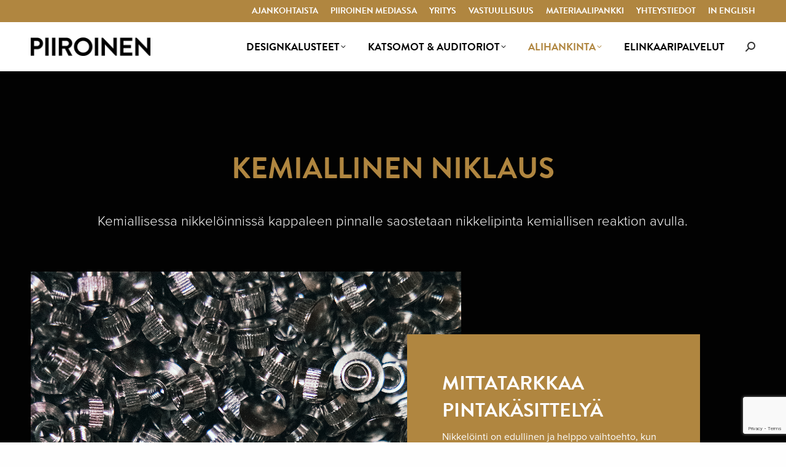

--- FILE ---
content_type: text/html; charset=UTF-8
request_url: https://www.piiroinen.com/fi/alihankinta/pintakasittely/kemiallinen-niklaus/
body_size: 28312
content:
<!DOCTYPE html>
<!--[if !(IE 6) | !(IE 7) | !(IE 8)  ]><!-->
<html lang="fi" class="no-js">
<!--<![endif]-->
<head>
	<style>
  @import url("https://use.typekit.net/pbq2doc.css");
</style>
	<meta charset="UTF-8" />
		<meta name="viewport" content="width=device-width, initial-scale=1, maximum-scale=1, user-scalable=0">
		<meta name="theme-color" content="#b08640"/>	<link rel="profile" href="https://gmpg.org/xfn/11" />
	
	        <script type="text/javascript">
            if (/Android|webOS|iPhone|iPad|iPod|BlackBerry|IEMobile|Opera Mini/i.test(navigator.userAgent)) {
                var originalAddEventListener = EventTarget.prototype.addEventListener,
                    oldWidth = window.innerWidth;

                EventTarget.prototype.addEventListener = function (eventName, eventHandler, useCapture) {
                    if (eventName === "resize") {
                        originalAddEventListener.call(this, eventName, function (event) {
                            if (oldWidth === window.innerWidth) {
                                return;
                            }
                            oldWidth = window.innerWidth;
                            if (eventHandler.handleEvent) {
                                eventHandler.handleEvent.call(this, event);
                            }
                            else {
                                eventHandler.call(this, event);
                            };
                        }, useCapture);
                    }
                    else {
                        originalAddEventListener.call(this, eventName, eventHandler, useCapture);
                    };
                };
            };
        </script>
		<meta name='robots' content='index, follow, max-image-preview:large, max-snippet:-1, max-video-preview:-1' />
<link rel="alternate" hreflang="fi" href="https://www.piiroinen.com/fi/alihankinta/pintakasittely/kemiallinen-niklaus/" />

	<!-- This site is optimized with the Yoast SEO plugin v21.4 - https://yoast.com/wordpress/plugins/seo/ -->
	<title>Kemiallinen niklaus - Piiroinen</title>
	<meta name="description" content="Kemiallinen nikkelöinti on edullinen ja helppo vaihtoehto korroosiosuojaukseen. Niklaus sopii alumiinille, messingille ja teräkselle." />
	<link rel="canonical" href="https://www.piiroinen.com/fi/alihankinta/pintakasittely/kemiallinen-niklaus/" />
	<meta property="og:locale" content="fi_FI" />
	<meta property="og:type" content="article" />
	<meta property="og:title" content="Kemiallinen niklaus - Piiroinen" />
	<meta property="og:description" content="Kemiallinen nikkelöinti on edullinen ja helppo vaihtoehto korroosiosuojaukseen. Niklaus sopii alumiinille, messingille ja teräkselle." />
	<meta property="og:url" content="https://www.piiroinen.com/fi/alihankinta/pintakasittely/kemiallinen-niklaus/" />
	<meta property="og:site_name" content="Piiroinen" />
	<meta property="article:modified_time" content="2025-08-21T07:11:10+00:00" />
	<meta property="og:image" content="https://www.piiroinen.com/wp-content/uploads/BKR_2342-nelio-lowres-1.jpg" />
	<meta property="og:image:width" content="1400" />
	<meta property="og:image:height" content="1400" />
	<meta property="og:image:type" content="image/jpeg" />
	<meta name="twitter:card" content="summary_large_image" />
	<meta name="twitter:label1" content="Arvioitu lukuaika" />
	<meta name="twitter:data1" content="2 minuuttia" />
	<script type="application/ld+json" class="yoast-schema-graph">{"@context":"https://schema.org","@graph":[{"@type":"WebPage","@id":"https://www.piiroinen.com/fi/alihankinta/pintakasittely/kemiallinen-niklaus/","url":"https://www.piiroinen.com/fi/alihankinta/pintakasittely/kemiallinen-niklaus/","name":"Kemiallinen niklaus - Piiroinen","isPartOf":{"@id":"https://www.piiroinen.com/#website"},"primaryImageOfPage":{"@id":"https://www.piiroinen.com/fi/alihankinta/pintakasittely/kemiallinen-niklaus/#primaryimage"},"image":{"@id":"https://www.piiroinen.com/fi/alihankinta/pintakasittely/kemiallinen-niklaus/#primaryimage"},"thumbnailUrl":"https://www.piiroinen.com/wp-content/uploads/BKR_2342-nelio-lowres-1.jpg","datePublished":"2022-09-19T11:39:18+00:00","dateModified":"2025-08-21T07:11:10+00:00","description":"Kemiallinen nikkelöinti on edullinen ja helppo vaihtoehto korroosiosuojaukseen. Niklaus sopii alumiinille, messingille ja teräkselle.","breadcrumb":{"@id":"https://www.piiroinen.com/fi/alihankinta/pintakasittely/kemiallinen-niklaus/#breadcrumb"},"inLanguage":"fi","potentialAction":[{"@type":"ReadAction","target":["https://www.piiroinen.com/fi/alihankinta/pintakasittely/kemiallinen-niklaus/"]}]},{"@type":"ImageObject","inLanguage":"fi","@id":"https://www.piiroinen.com/fi/alihankinta/pintakasittely/kemiallinen-niklaus/#primaryimage","url":"https://www.piiroinen.com/wp-content/uploads/BKR_2342-nelio-lowres-1.jpg","contentUrl":"https://www.piiroinen.com/wp-content/uploads/BKR_2342-nelio-lowres-1.jpg","width":1400,"height":1400,"caption":"Kemiallinen niklaus, kemiallinen nikkelöinti"},{"@type":"BreadcrumbList","@id":"https://www.piiroinen.com/fi/alihankinta/pintakasittely/kemiallinen-niklaus/#breadcrumb","itemListElement":[{"@type":"ListItem","position":1,"name":"Home","item":"https://www.piiroinen.com/"},{"@type":"ListItem","position":2,"name":"Alihankinta","item":"https://www.piiroinen.com/subcontracting/"},{"@type":"ListItem","position":3,"name":"Pintakäsittely","item":"https://www.piiroinen.com/subcontracting/metal-plating/"},{"@type":"ListItem","position":4,"name":"Kemiallinen niklaus"}]},{"@type":"WebSite","@id":"https://www.piiroinen.com/#website","url":"https://www.piiroinen.com/","name":"Piiroinen","description":"Sustainable and well-functioning furniture, venues, components and repair service","potentialAction":[{"@type":"SearchAction","target":{"@type":"EntryPoint","urlTemplate":"https://www.piiroinen.com/?s={search_term_string}"},"query-input":"required name=search_term_string"}],"inLanguage":"fi"}]}</script>
	<!-- / Yoast SEO plugin. -->


<link rel='dns-prefetch' href='//stats.wp.com' />
<link rel='dns-prefetch' href='//fonts.googleapis.com' />
<link rel="alternate" type="application/rss+xml" title="Piiroinen &raquo; syöte" href="https://www.piiroinen.com/fi/feed/" />
<link rel="alternate" type="application/rss+xml" title="Piiroinen &raquo; kommenttien syöte" href="https://www.piiroinen.com/fi/comments/feed/" />
<link rel="alternate" title="oEmbed (JSON)" type="application/json+oembed" href="https://www.piiroinen.com/fi/wp-json/oembed/1.0/embed?url=https%3A%2F%2Fwww.piiroinen.com%2Ffi%2Falihankinta%2Fpintakasittely%2Fkemiallinen-niklaus%2F" />
<link rel="alternate" title="oEmbed (XML)" type="text/xml+oembed" href="https://www.piiroinen.com/fi/wp-json/oembed/1.0/embed?url=https%3A%2F%2Fwww.piiroinen.com%2Ffi%2Falihankinta%2Fpintakasittely%2Fkemiallinen-niklaus%2F&#038;format=xml" />
<style id='wp-img-auto-sizes-contain-inline-css' type='text/css'>
img:is([sizes=auto i],[sizes^="auto," i]){contain-intrinsic-size:3000px 1500px}
/*# sourceURL=wp-img-auto-sizes-contain-inline-css */
</style>

<link rel='stylesheet' id='font-awesome-css' href='https://www.piiroinen.com/wp-content/plugins/advanced-product-labels-for-woocommerce/berocket/assets/css/font-awesome.min.css?ver=6.9' type='text/css' media='all' />
<link rel='stylesheet' id='berocket_products_label_style-css' href='https://www.piiroinen.com/wp-content/plugins/advanced-product-labels-for-woocommerce/css/frontend.css?ver=1.2.5.2' type='text/css' media='all' />
<style id='berocket_products_label_style-inline-css' type='text/css'>

        .berocket_better_labels:before,
        .berocket_better_labels:after {
            clear: both;
            content: " ";
            display: block;
        }
        .berocket_better_labels.berocket_better_labels_image {
            position: absolute!important;
            top: 0px!important;
            bottom: 0px!important;
            left: 0px!important;
            right: 0px!important;
            pointer-events: none;
        }
        .berocket_better_labels.berocket_better_labels_image * {
            pointer-events: none;
        }
        .berocket_better_labels.berocket_better_labels_image img,
        .berocket_better_labels.berocket_better_labels_image .fa,
        .berocket_better_labels.berocket_better_labels_image .berocket_color_label,
        .berocket_better_labels.berocket_better_labels_image .berocket_image_background,
        .berocket_better_labels .berocket_better_labels_line .br_alabel,
        .berocket_better_labels .berocket_better_labels_line .br_alabel span {
            pointer-events: all;
        }
        .berocket_better_labels .berocket_color_label,
        .br_alabel .berocket_color_label {
            width: 100%;
            height: 100%;
            display: block;
        }
        .berocket_better_labels .berocket_better_labels_position_left {
            text-align:left;
            float: left;
            clear: left;
        }
        .berocket_better_labels .berocket_better_labels_position_center {
            text-align:center;
        }
        .berocket_better_labels .berocket_better_labels_position_right {
            text-align:right;
            float: right;
            clear: right;
        }
        .berocket_better_labels.berocket_better_labels_label {
            clear: both
        }
        .berocket_better_labels .berocket_better_labels_line {
            line-height: 1px;
        }
        .berocket_better_labels.berocket_better_labels_label .berocket_better_labels_line {
            clear: none;
        }
        .berocket_better_labels .berocket_better_labels_position_left .berocket_better_labels_line {
            clear: left;
        }
        .berocket_better_labels .berocket_better_labels_position_right .berocket_better_labels_line {
            clear: right;
        }
        .berocket_better_labels .berocket_better_labels_line .br_alabel {
            display: inline-block;
            position: relative;
            top: 0!important;
            left: 0!important;
            right: 0!important;
            line-height: 1px;
        }.berocket_better_labels .berocket_better_labels_position {
                display: flex;
                flex-direction: column;
            }
            .berocket_better_labels .berocket_better_labels_position.berocket_better_labels_position_left {
                align-items: start;
            }
            .berocket_better_labels .berocket_better_labels_position.berocket_better_labels_position_right {
                align-items: end;
            }
            .berocket_better_labels .berocket_better_labels_position.berocket_better_labels_position_center {
                align-items: center;
            }
            .berocket_better_labels .berocket_better_labels_position .berocket_better_labels_inline {
                display: flex;
                align-items: start;
            }
/*# sourceURL=berocket_products_label_style-inline-css */
</style>
<style id='wp-emoji-styles-inline-css' type='text/css'>

	img.wp-smiley, img.emoji {
		display: inline !important;
		border: none !important;
		box-shadow: none !important;
		height: 1em !important;
		width: 1em !important;
		margin: 0 0.07em !important;
		vertical-align: -0.1em !important;
		background: none !important;
		padding: 0 !important;
	}
/*# sourceURL=wp-emoji-styles-inline-css */
</style>
<style id='classic-theme-styles-inline-css' type='text/css'>
/*! This file is auto-generated */
.wp-block-button__link{color:#fff;background-color:#32373c;border-radius:9999px;box-shadow:none;text-decoration:none;padding:calc(.667em + 2px) calc(1.333em + 2px);font-size:1.125em}.wp-block-file__button{background:#32373c;color:#fff;text-decoration:none}
/*# sourceURL=/wp-includes/css/classic-themes.min.css */
</style>
<link rel='stylesheet' id='contact-form-7-css' href='https://www.piiroinen.com/wp-content/plugins/contact-form-7/includes/css/styles.css?ver=5.8.2' type='text/css' media='all' />
<style id='woocommerce-inline-inline-css' type='text/css'>
.woocommerce form .form-row .required { visibility: visible; }
/*# sourceURL=woocommerce-inline-inline-css */
</style>
<link rel='stylesheet' id='wpml-menu-item-0-css' href='//www.piiroinen.com/wp-content/plugins/sitepress-multilingual-cms/templates/language-switchers/menu-item/style.min.css?ver=1' type='text/css' media='all' />
<link rel='stylesheet' id='the7-font-css' href='https://www.piiroinen.com/wp-content/themes/dt-the7/fonts/icomoon-the7-font/icomoon-the7-font.min.css?ver=11.1.1' type='text/css' media='all' />
<link rel='stylesheet' id='js_composer_front-css' href='//www.piiroinen.com/wp-content/uploads/js_composer/js_composer_front_custom.css?ver=6.9.0' type='text/css' media='all' />
<link rel='stylesheet' id='dt-web-fonts-css' href='https://fonts.googleapis.com/css?family=Roboto:400,600,700%7CRoboto+Condensed:400,600,700%7COpen+Sans:400,600,700' type='text/css' media='all' />
<link rel='stylesheet' id='dt-main-css' href='https://www.piiroinen.com/wp-content/themes/dt-the7/css/main.min.css?ver=11.1.1' type='text/css' media='all' />
<style id='dt-main-inline-css' type='text/css'>
body #load {
  display: block;
  height: 100%;
  overflow: hidden;
  position: fixed;
  width: 100%;
  z-index: 9901;
  opacity: 1;
  visibility: visible;
  transition: all .35s ease-out;
}
.load-wrap {
  width: 100%;
  height: 100%;
  background-position: center center;
  background-repeat: no-repeat;
  text-align: center;
  display: -ms-flexbox;
  display: -ms-flex;
  display: flex;
  -ms-align-items: center;
  -ms-flex-align: center;
  align-items: center;
  -ms-flex-flow: column wrap;
  flex-flow: column wrap;
  -ms-flex-pack: center;
  -ms-justify-content: center;
  justify-content: center;
}
.load-wrap > svg {
  position: absolute;
  top: 50%;
  left: 50%;
  transform: translate(-50%,-50%);
}
#load {
  background: var(--the7-elementor-beautiful-loading-bg,#ffffff);
  --the7-beautiful-spinner-color2: var(--the7-beautiful-spinner-color,rgba(51,51,51,0.3));
}

/*# sourceURL=dt-main-inline-css */
</style>
<link rel='stylesheet' id='the7-custom-scrollbar-css' href='https://www.piiroinen.com/wp-content/themes/dt-the7/lib/custom-scrollbar/custom-scrollbar.min.css?ver=11.1.1' type='text/css' media='all' />
<link rel='stylesheet' id='the7-wpbakery-css' href='https://www.piiroinen.com/wp-content/themes/dt-the7/css/wpbakery.min.css?ver=11.1.1' type='text/css' media='all' />
<link rel='stylesheet' id='the7-core-css' href='https://www.piiroinen.com/wp-content/plugins/dt-the7-core/assets/css/post-type.min.css?ver=2.7.1' type='text/css' media='all' />
<link rel='stylesheet' id='the7-css-vars-css' href='https://www.piiroinen.com/wp-content/uploads/the7-css/css-vars.css?ver=05c1bdd49359' type='text/css' media='all' />
<link rel='stylesheet' id='dt-custom-css' href='https://www.piiroinen.com/wp-content/uploads/the7-css/custom.css?ver=05c1bdd49359' type='text/css' media='all' />
<link rel='stylesheet' id='wc-dt-custom-css' href='https://www.piiroinen.com/wp-content/uploads/the7-css/compatibility/wc-dt-custom.css?ver=05c1bdd49359' type='text/css' media='all' />
<link rel='stylesheet' id='dt-media-css' href='https://www.piiroinen.com/wp-content/uploads/the7-css/media.css?ver=05c1bdd49359' type='text/css' media='all' />
<link rel='stylesheet' id='the7-mega-menu-css' href='https://www.piiroinen.com/wp-content/uploads/the7-css/mega-menu.css?ver=05c1bdd49359' type='text/css' media='all' />
<link rel='stylesheet' id='the7-elements-albums-portfolio-css' href='https://www.piiroinen.com/wp-content/uploads/the7-css/the7-elements-albums-portfolio.css?ver=05c1bdd49359' type='text/css' media='all' />
<link rel='stylesheet' id='the7-elements-css' href='https://www.piiroinen.com/wp-content/uploads/the7-css/post-type-dynamic.css?ver=05c1bdd49359' type='text/css' media='all' />
<link rel='stylesheet' id='style-css' href='https://www.piiroinen.com/wp-content/themes/dt-the7-child/style.css?ver=11.1.1' type='text/css' media='all' />
<script type="text/javascript" src="https://www.piiroinen.com/wp-includes/js/jquery/jquery.min.js?ver=3.7.1" id="jquery-core-js"></script>
<script type="text/javascript" src="https://www.piiroinen.com/wp-includes/js/jquery/jquery-migrate.min.js?ver=3.4.1" id="jquery-migrate-js"></script>
<script type="text/javascript" src="https://www.piiroinen.com/wp-includes/js/dist/hooks.min.js?ver=dd5603f07f9220ed27f1" id="wp-hooks-js"></script>
<script type="text/javascript" src="https://stats.wp.com/w.js?ver=202605" id="woo-tracks-js"></script>
<script type="text/javascript" id="wpml-cookie-js-extra">
/* <![CDATA[ */
var wpml_cookies = {"wp-wpml_current_language":{"value":"fi","expires":1,"path":"/"}};
var wpml_cookies = {"wp-wpml_current_language":{"value":"fi","expires":1,"path":"/"}};
//# sourceURL=wpml-cookie-js-extra
/* ]]> */
</script>
<script type="text/javascript" src="https://www.piiroinen.com/wp-content/plugins/sitepress-multilingual-cms/res/js/cookies/language-cookie.js?ver=4.5.12" id="wpml-cookie-js"></script>
<script type="text/javascript" src="https://www.piiroinen.com/wp-content/plugins/woocommerce/assets/js/jquery-blockui/jquery.blockUI.min.js?ver=2.7.0-wc.8.2.1" id="jquery-blockui-js"></script>
<script type="text/javascript" id="wc-add-to-cart-js-extra">
/* <![CDATA[ */
var wc_add_to_cart_params = {"ajax_url":"/wp-admin/admin-ajax.php?lang=fi","wc_ajax_url":"/fi/?wc-ajax=%%endpoint%%","i18n_view_cart":"View cart","cart_url":"https://www.piiroinen.com/fi/cart-2/","is_cart":"","cart_redirect_after_add":"no"};
//# sourceURL=wc-add-to-cart-js-extra
/* ]]> */
</script>
<script type="text/javascript" src="https://www.piiroinen.com/wp-content/plugins/woocommerce/assets/js/frontend/add-to-cart.min.js?ver=8.2.1" id="wc-add-to-cart-js"></script>
<script type="text/javascript" src="https://www.piiroinen.com/wp-content/plugins/js_composer/assets/js/vendors/woocommerce-add-to-cart.js?ver=6.9.0" id="vc_woocommerce-add-to-cart-js-js"></script>
<script type="text/javascript" id="dt-above-fold-js-extra">
/* <![CDATA[ */
var dtLocal = {"themeUrl":"https://www.piiroinen.com/wp-content/themes/dt-the7","passText":"To view this protected post, enter the password below:","moreButtonText":{"loading":"Loading...","loadMore":"Load more"},"postID":"7347","ajaxurl":"https://www.piiroinen.com/wp-admin/admin-ajax.php","REST":{"baseUrl":"https://www.piiroinen.com/fi/wp-json/the7/v1","endpoints":{"sendMail":"/send-mail"}},"contactMessages":{"required":"One or more fields have an error. Please check and try again.","terms":"Please accept the privacy policy.","fillTheCaptchaError":"Please, fill the captcha."},"captchaSiteKey":"","ajaxNonce":"d43407e82a","pageData":{"type":"page","template":"page","layout":null},"themeSettings":{"smoothScroll":"off","lazyLoading":false,"accentColor":{"mode":"solid","color":"#b08640"},"desktopHeader":{"height":80},"ToggleCaptionEnabled":"disabled","ToggleCaption":"Navigation","floatingHeader":{"showAfter":150,"showMenu":true,"height":60,"logo":{"showLogo":true,"html":"\u003Cimg class=\" preload-me\" src=\"https://www.piiroinen.com/wp-content/uploads/Piiroinen-logo-web-musta-400x62px.png\" srcset=\"https://www.piiroinen.com/wp-content/uploads/Piiroinen-logo-web-musta-400x62px.png 400w, https://www.piiroinen.com/wp-content/uploads/Piiroinen-logo-web-musta-400x62px.png 400w\" width=\"400\" height=\"62\"   sizes=\"400px\" alt=\"Piiroinen\" /\u003E","url":"https://www.piiroinen.com/fi/"}},"topLine":{"floatingTopLine":{"logo":{"showLogo":false,"html":""}}},"mobileHeader":{"firstSwitchPoint":1070,"secondSwitchPoint":778,"firstSwitchPointHeight":60,"secondSwitchPointHeight":60,"mobileToggleCaptionEnabled":"disabled","mobileToggleCaption":"Menu"},"stickyMobileHeaderFirstSwitch":{"logo":{"html":""}},"stickyMobileHeaderSecondSwitch":{"logo":{"html":""}},"content":{"textColor":"#020202","headerColor":"#020202"},"sidebar":{"switchPoint":992},"boxedWidth":"1340px","stripes":{"stripe1":{"textColor":"#787d85","headerColor":"#3b3f4a"},"stripe2":{"textColor":"#8b9199","headerColor":"#ffffff"},"stripe3":{"textColor":"#ffffff","headerColor":"#ffffff"}}},"VCMobileScreenWidth":"768","wcCartFragmentHash":"dc5df0895708bd7d0075b5f8d7fb9318"};
var dtShare = {"shareButtonText":{"facebook":"Share on Facebook","twitter":"Tweet","pinterest":"Pin it","linkedin":"Share on Linkedin","whatsapp":"Share on Whatsapp"},"overlayOpacity":"85"};
//# sourceURL=dt-above-fold-js-extra
/* ]]> */
</script>
<script type="text/javascript" src="https://www.piiroinen.com/wp-content/themes/dt-the7/js/above-the-fold.min.js?ver=11.1.1" id="dt-above-fold-js"></script>
<script type="text/javascript" src="https://www.piiroinen.com/wp-content/themes/dt-the7/js/compatibility/woocommerce/woocommerce.min.js?ver=11.1.1" id="dt-woocommerce-js"></script>
<link rel="https://api.w.org/" href="https://www.piiroinen.com/fi/wp-json/" /><link rel="alternate" title="JSON" type="application/json" href="https://www.piiroinen.com/fi/wp-json/wp/v2/pages/7347" /><link rel="EditURI" type="application/rsd+xml" title="RSD" href="https://www.piiroinen.com/xmlrpc.php?rsd" />
<meta name="generator" content="WordPress 6.9" />
<meta name="generator" content="WooCommerce 8.2.1" />
<link rel='shortlink' href='https://www.piiroinen.com/fi/?p=7347' />
<meta name="generator" content="WPML ver:4.5.12 stt:1,18;" />
<style>.product .images {position: relative;}</style>		<script>
			document.documentElement.className = document.documentElement.className.replace( 'no-js', 'js' );
		</script>
				<style>
			.no-js img.lazyload { display: none; }
			figure.wp-block-image img.lazyloading { min-width: 150px; }
							.lazyload, .lazyloading { opacity: 0; }
				.lazyloaded {
					opacity: 1;
					transition: opacity 400ms;
					transition-delay: 0ms;
				}
					</style>
			<noscript><style>.woocommerce-product-gallery{ opacity: 1 !important; }</style></noscript>
	<meta name="generator" content="Powered by WPBakery Page Builder - drag and drop page builder for WordPress."/>
<link rel="stylesheet" href="https://use.typekit.net/avb5eog.css">

<!-- Google Tag Manager -->
<script>(function(w,d,s,l,i){w[l]=w[l]||[];w[l].push({'gtm.start':
new Date().getTime(),event:'gtm.js'});var f=d.getElementsByTagName(s)[0],
j=d.createElement(s),dl=l!='dataLayer'?'&l='+l:'';j.async=true;j.src=
'https://www.googletagmanager.com/gtm.js?id='+i+dl;f.parentNode.insertBefore(j,f);
})(window,document,'script','dataLayer','GTM-MJM96ZT');</script>
<!-- End Google Tag Manager -->


<!-- Leadfeeder -->
<script>
  (function(){

    window.ldfdr = window.ldfdr || {};
    (function(d, s, ss, fs){
      fs = d.getElementsByTagName(s)[0];

      function ce(src){
        var cs  = d.createElement(s);
        cs.src = src;
        setTimeout(function(){fs.parentNode.insertBefore(cs,fs)}, 1);
      }

      ce(ss);
    })(document, 'script', 'https://sc.lfeeder.com/lftracker_v1_Xbp1oaEggDv7EdVj.js');
  })();
</script>

<script> (function(){ window.ldfdr = window.ldfdr || {}; (function(d, s, ss, fs){ fs = d.getElementsByTagName(s)[0]; function ce(src){ var cs = d.createElement(s); cs.src = src; setTimeout(function(){fs.parentNode.insertBefore(cs,fs)}, 1); } ce(ss); })(document, 'script', 'https://sc.lfeeder.com/lftracker_v1_lYNOR8xKMgqaWQJZ.js'); })(); </script>



<!-- Collapsible mobilemenu submenus -->
<script type="text/javascript">
(function($) {
    function setup_collapsible_submenus() {
        // mobile menu
        $('#mobile_menu .menu-item-has-children > a').after('<span class="menu-closed"></span>');
        $('#mobile_menu .menu-item-has-children > a').each(function() {
            $(this).next().next('.sub-menu').toggleClass('hide',1000);
        });
        $('#mobile_menu .menu-item-has-children > a + span').on('click', function(event) {
            event.preventDefault();
            $(this).toggleClass('menu-open');
            $(this).next('.sub-menu').toggleClass('hide',1000);
        });
    }
       
    $(window).load(function() {
        setTimeout(function() {
            setup_collapsible_submenus();
        }, 700);
    });

})(jQuery);
</script><script type="text/javascript" id="the7-loader-script">
document.addEventListener("DOMContentLoaded", function(event) {
	var load = document.getElementById("load");
	if(!load.classList.contains('loader-removed')){
		var removeLoading = setTimeout(function() {
			load.className += " loader-removed";
		}, 300);
	}
});
</script>
		<link rel="icon" href="https://www.piiroinen.com/wp-content/uploads/Piiroinen-favicon.png" type="image/png" sizes="16x16"/><link rel="icon" href="https://www.piiroinen.com/wp-content/uploads/Piiroinen-favicon.png" type="image/png" sizes="32x32"/>		<style type="text/css" id="wp-custom-css">
			/*VÄLIAIKAISESTI ESTETTY LINKIT TUOTESIVULLE*/

.no-link .woo-buttons-on-img a, .no-link .woocom-list-content a {
	cursor: default;
  pointer-events: none; 
	touch-action: manipulation;
  text-decoration: none;
 }

/*VÄLIAIKAISESTI MUOKATTU HUONOLAATUISTEN TUOTEKUVIEN KOKOA*/


#product-3595 .woocommerce-product-gallery,
#product-3596 .woocommerce-product-gallery,
#product-1872 .woocommerce-product-gallery,
#product-2292 .woocommerce-product-gallery,
#product-1885 .woocommerce-product-gallery,
#product-2256 .woocommerce-product-gallery,
#product-1892 .woocommerce-product-gallery,
#product-2252 .woocommerce-product-gallery,
#product-1894 .woocommerce-product-gallery,
#product-2250 .woocommerce-product-gallery

{width:20%!important}

/*VÄLIAIKAISESTI Tuote-sivun Related products pois näkyvistä*/
.related.products {
  display: none;
}


/*MOBIILI HERO*/

.mobiili-hero {
	padding-top:0!important;
	padding-bottom:0!important;
	}

.mobiili-hero .wpb_content_element {margin-bottom:0!important;}

.mobiili-hero .vc_row-o-full-height {min-height:none!important;}

.mobiili-hero video {
	max-width:none!important;
	margin-left: 50vw; 
	transform: translate(-50%);
	z-index:0!important;
	position:relative;
}

.mobiili-hero-teksti {
	z-index:99!important;
	position: absolute;
	top:24vh;
	color:#fefefe;
	padding-left:20px;
}

.mobiili-hero-teksti h1 {
	color:#fefefe;
}

.mobiili-hero-button {
	position:absolute;
	top:56vh;
	left:22px;
}

.home-mobiili-hero-teksti {
	z-index:99!important;
	position: absolute;
	top:4vh;
	color:#fefefe;
	padding-left:20px;
}

.home-mobiili-hero-teksti h1 {
	color:#fefefe;
}


.home-mobiili-hero-button {
	position:absolute;
	top:42vh;
	left:22px;
}


.home-mobiili-hero-button-2 {
	position:absolute;
	top:50vh;
	left:22px;
}

.home-mobiili-hero-button-3 {
	position:absolute;
	top:58vh;
	left:22px;
}

.home-mobiili-hero-button-4 {
	position:absolute;
	top:66vh;
	left:22px;
}

.mobiili-hero .vc_column-inner {padding-top:0!important;}

/*Pienempi fonttikoko herossa: Alihankinta-sivu*/

.page-id-2387 .mobiili-hero-teksti h1 {
	font-size: 34px;
}


/*VALIKKO*/

/*Designkaluste-valikko*/
.alavalikko-item a .menu-text{
	font-family: proxima-nova, sans-serif!important;
	text-transform:none!important;
	font-weight:100!important;
}

.alavalikko-item a {
padding-top:0!important;
padding-bottom:6px!important;}

.menu-item-2768 {padding-top:8px!important;}

.menu-item-383 {padding-top:8px!important;}





/*Valikon logo*/
.branding {width: 200px}
.logo-box {
	width: 200px!important;
height: auto;}
.logo-box img {
	max-width: 100%!important;
height: auto;}

@media screen and (max-width: 1070px) {
	.mobile-branding img.mobile-logo, .mobile-branding img.mobile-desktop-logo, .show-device-logo .branding img, .show-device-logo .mobile-branding img, .sticky-mobile-logo-first-switch, .sticky-mobile-logo-second-switch, .sticky-mobile-on .mobile-branding *
	{display:block!important;
	height:22px;
	width:auto;}
}

/*Valikon fontit*/
.menu-text {
font-family: brandon-grotesque, sans-serif!important;
font-weight: 700;
font-style: normal!important;
}

.dt-mega-menu-wrap {
	padding-bottom: 30px!important;
}

.depth-2 a .menu-text {
	font-family: proxima-nova, sans-serif!important;
	text-transform:none!important;
	font-weight:100!important;}

.depth-2 a {
	padding-top:2px!important;
	padding-bottom:2px!important;}

.menu-item-545 a, .menu-item-385 a {
	padding-top:10px!important;}

.top-header .main-nav .dt-mega-menu-wrap ul li a .menu-text {
	margin-left:2em!important;
	margin-right:2em!important;}

.muut-menu ul li a .menu-text {
font-family: brandon-grotesque, sans-serif!important;
font-weight: 700!important;
font-style: normal!important;
text-transform: uppercase!important;}

/*Megamenu*/

.masthead:not(.sub-downwards) .dt-mega-menu .dt-mega-menu-wrap .dt-mega-parent {
	padding: 20px 0px 0px 0px;!important}

/*Mobiili menu*/

.mobile-mini-widgets-in-menu {
	padding-top:2px;
	
}

.mobile-mini-widgets-in-menu li {
	display:block;
	margin-bottom:1.3em!important;
}

.mobile-mini-widgets-in-menu .menu-text {
	font-size:16px;
}

/*FOOTER*/
.widget-title {
font-family: brandon-grotesque, sans-serif!important;
font-weight: 700!important;
font-style: normal!important;
text-transform: uppercase;
font-size: 22px;}

.textwidget {
font-family: proxima-nova, sans-serif!important;
font-weight: 400!important;
font-style: normal;
line-height: 1.4em;
font-size: 14px;}

.custom-nav {
font-size: 14px;}

.custom-nav a::after {
	color: #b08640;}

#bottom-bar {
font-family: proxima-nova, sans-serif!important;
font-weight: 400!important;
font-style: normal;
line-height: 1.4em;
font-size: 12px;}

#bottom-bar .mini-nav {
display: none!important;}

/*PAGE TITLE*/

.archive .page-title {display:none;}

.page-template-default .page-title {display:none;}

.dt_portfolio-template-default .page-title {display:none;}


/*ROWN PERUS-PADDING*/
.vc_row {
padding-top: 6em; padding-bottom: 6em;}

@media only screen and (max-width: 778px) {.vc_row {
padding-top: 3em; padding-bottom: 3em;}}

.vc_inner {
padding-top: 2em; padding-bottom: 2em;}


/*KAPEA PALSTA max. 770px (esim. keskitettyihin otsikoihin)*/

@media only screen and (min-width: 778px) {
  .kapea-palsta {
	max-width: 770px;
margin-left: auto;
margin-right: auto;}
}


/*OFF-PALSTAT*/

@media only screen and (min-width: 778px) {
  .offi-palsta {
margin-left: -6em;
margin-right: auto;}
}

@media only screen and (min-width: 778px) {
  .offi-palsta-oikea {
margin-left: auto;
margin-right: -6em;
	z-index: 99;}
}

@media only screen and (min-width: 778px) {
  .offi-palsta-oikea-designkaluste-newbanner {
margin-left: -3em!important;
margin-right: auto!important;
	z-index: 99;}
}

/*TASAGRIDI*/



@media only screen and (max-width: 778px) {
	.vc_custom_1643445725966,
	.vc_custom_1643446171492,
	.vc_custom_1643446537571,
	.vc_custom_1643446736090,
	.vc_custom_1645521731148,
	.vc_custom_1645521805327,
	.vc_custom_1645521999017,
	.vc_custom_1645522085261,
	.vc_custom_1645522174419,
	.vc_custom_1649053392640,
	.vc_custom_1655898073795,
	.vc_custom_1649053378497{
		min-height:400px;
	}
}

/*TYPOGRAFIA*/

/*Pi-collection kirjoitettu pienellä iillä*/

.pieni-pi h3, .pieni-pi h2  {text-transform:none;}

/*Kuvateksti*/
.vc_figure-caption {font-family: proxima-nova, sans-serif!important;
font-weight: 400!important;
font-style: normal;
line-height: 1.4em;
text-transform: none!important;
margin-top:1em!important;}

/*Otsikot ja leipis*/
h1,
h2,
h3,
h4,
h5
{font-family: brandon-grotesque, sans-serif!important;
font-weight: 700!important;
font-style: normal!important;
text-transform: uppercase;}

h1 {font-size: 48px;}
h2 {font-size: 32px;}
h3 {font-size: 22px;}
h4 {font-size: 18px;}
h5 {font-size: 14px;}

p,
ul,
li
{font-family: proxima-nova, sans-serif!important;
font-weight: 400!important;
font-style: normal;
line-height: 1.4em;
text-transform: none!important;}

.content ul 
{margin-left: 0px;}
.content li {margin-left: 2em; padding-bottom:0.4em;}
.inkku li {font-weight:100!important;}

a
{font-family: proxima-nova, sans-serif!important;
font-style: normal;}

b, strong, p strong {font-family: proxima-nova, sans-serif!important;
font-weight: 700!important;
font-style: normal;}

blockquote
{background-color: transparent!important;
border-left: solid 4px;
border-color: #b08640;
padding-top: 0;
padding-bottom: 0;
margin-top: 2em;
margin-bottom: 1.5em;}

blockquote p
{font-style: italic!important;}

.wp-caption-text {
	font-style: italic;
}

/*Lista ilman marginaalia*/
.lista-ilman-marginaalia li {margin-left:1.1em;}

/*Ingressi*/
.inkku
{padding-top: 0.4em;
font-size: 1.4em;
font-weight: 300!important;
line-height: 1.35em;}

.woocommerce-product-details__short-description .inkku
{padding-top: 0.4em;
font-size: 1.4em;
font-weight: 300!important;
line-height: 1.35em;}

/*Valkoinen teksti*/
.valkoinen-teksti h1,
.valkoinen-teksti h2,
.valkoinen-teksti h3,
.valkoinen-teksti h4,
.valkoinen-teksti h5,
.valkoinen-teksti p,
.valkoinen-teksti strong,
.valkoinen-teksti ul,
.valkoinen-teksti li
{color: #fefefe;}

.valkoinen-teksti a 
{color: #fefefe;}

/*Sininen teksti*/
.sininen-teksti h1,
.sininen-teksti h2,
.sininen-teksti h3,
.sininen-teksti h4,
.sininen-teksti h5,
.sininen-teksti p,
.sininen-teksti strong,
.sininen-teksti ul,
.sininen-teksti li
{color: #002fa7;}

.woocommerce-product-details__short-description .sininen-teksti {color: #002fa7!important;}

/*Vihreä teksti*/
.vihrea-teksti h1,
.vihrea-teksti h2,
.vihrea-teksti h3,
.vihrea-teksti h4,
.vihrea-teksti h5,
.vihrea-teksti p,
.vihrea-teksti strong,
.vihrea-teksti ul,
.vihrea-teksti li
{color: #00a879;}

/*Kupari teksti*/
.kupari-teksti h1,
.kupari-teksti h2,
.kupari-teksti h3,
.kupari-teksti h4,
.kupari-teksti h5,
.kupari-teksti p,
.kupari-teksti strong,
.kupari-teksti ul,
.kupari-teksti li
{color: #b08640;}

/*Beige teksti*/
.beige-teksti h1,
.beige-teksti h2,
.beige-teksti h3,
.beige-teksti h4,
.beige-teksti h5,
.beige-teksti p,
.beige-teksti strong,
.beige-teksti ul,
.beige-teksti li
{color: #f1ead2;}

/*Taulukot*/
tr:first-child td {font-family: brandon-grotesque, sans-serif!important;}

td, td #text {font-family: proxima-nova, sans-serif!important; font-weight: 100;}


/*Ikonit*/
.ikoni img {max-width: 50%!important;}

/*Putkilaser-speksit*/
.putkilaser-speksit h5 
{margin-bottom: 0px!important;}

/*Mobiili fontit*/

@media screen and (max-width: 778px) {
	h1 {
		font-size: 40px;
		line-height:1.1;}
	
.post-entry-content .entry-title a {
		font-size:20px!important;
}

	.post-entry-content .entry-title  {
		line-height:0.8!important;}
	
	.blog-shortcode .post-entry-content {padding:25px!important;}

}




/*BUTTONIT*/

/*Fontti*/
.btn-flat {font-family: 'brandon-grotesque', sans-serif!important;
font-weight: 700!important;
font-style: normal!important;
text-transform: uppercase;}

/*Nuoli-ikoni*/
.icomoon-the7-font-the7-arrow-33 {font-weight: 700;}

/*BLOGI*/

.page-id-3094 h3 {word-wrap: break-word;}


.author, .comment-link {display:none!important;}

.comments-area {display:none;}

.single-post .entry-content .vc_row {padding-top: 2em;}

.wp-block-latest-posts__list li {padding-bottom:1em;}

@media only screen and (max-width: 778px) {
.blogikirjoittaja-kuva img {max-width: 100px!important;}
	
	.blogikirjoittaja .wpb_single_image {margin-bottom: -3vh!important;}
}

/*Piiroinen mediassa -sivun blogigridi*/
.piiroinen-mediassa-row .entry-title {
line-height: 22px!important;}

.piiroinen-mediassa-row .entry-title a {font-size: 24px!important;}

@media screen and (max-width: 767px)
.resize-by-browser-width .dt-css-grid {
    grid-template-columns: repeat(1fr)!important;
}

/*PEPITA LÄNDÄRI*/
.pepita-logo img {
	max-width: 70%;
}

.page-id-10920 .vc_row,
.page-id-11405 .vc_row,
.page-id-11471 .vc_row,
.page-id-11473 .vc_row{
	padding-top: 2rem;
	padding-bottom: 2rem;
}

.page-id-10920 .vc_row #dimensions,
.page-id-10920 .vc_row #mitat,

.page-id-11405 .vc_row #dimensions,
.page-id-11405 .vc_row #mitat,

.page-id-11471 .vc_row #dimensions,
.page-id-11471 .vc_row #mitat,

.page-id-11473 .vc_row #dimensions,
.page-id-11473 .vc_row #mitat {
	padding-top: 0!important;
}

.page-id-10920 h3,
.page-id-11405 h3, 
.page-id-11471 h3,
.page-id-11473 h3{
	text-transform: none!important;
	line-height: 1.2;
}

@media only screen and (min-width: 778px) {
.page-id-10920 .col-vas-ilman-pad,
	
.page-id-11405 .col-vas-ilman-pad,
	
.page-id-11471 .col-vas-ilman-pad 
	
.page-id-11473 .col-vas-ilman-pad {
	margin-top: -3rem!important;
	margin-left: -7rem!important;
}
}

.page-id-10920 #faq h3,
.page-id-10920 #dimensions h3,
.page-id-10920 #ukk h3,
.page-id-10920 #mitat h3,

.page-id-11405 #faq h3,
.page-id-11405 #dimensions h3,
.page-id-11405 #ukk h3,
.page-id-11405 #mitat h3,

.page-id-11471 #faq h3,
.page-id-11471 #dimensions h3,
.page-id-11471 #ukk h3,
.page-id-11471 #mitat h3,


.page-id-11473 #faq h3,
.page-id-11473 #dimensions h3,
.page-id-11473 #ukk h3,
.page-id-11473 #mitat h3 {
	padding-bottom: 3rem;
}

.pepita-kuvateksti {
	font-size: 12px;
	margin-top: -1rem;
}

/*pepita mobiili*/

#pepita-mobiili-hero img {
	max-width: 60%!important;
}

@media only screen and (max-width: 778px) {
.pepita-mobiili-sertit img {
	max-width: 30%!important;
 }
	
}


/*CSI EXPO LÄNDÄRI*/
#landari-hero h1,
#landari-hero p {
	 text-shadow: 0px 0px 10px #222222;
}


/*UUSIEN DESIGNKALUSTEIDEN LÄNDÄRI*/

@media only screen and (min-width: 778px) {
.page-id-9465 h1,
	.page-id-9663 h1 {
	font-size: 72px!important;
	line-height: 1;
}
	
	.page-id-9465 #carrii-collection .landari-teksti,
	.page-id-9663 #carrii-collection .landari-teksti{
		margin-top: -7rem
	}
	
	.page-id-9465 #ax-collection .landari-teksti,
	.page-id-9465 #expanded-pi-collection .landari-teksti,
	.page-id-9663 #ax-collection .landari-teksti,
	.page-id-9663 #expanded-pi-collection .landari-teksti{
		margin-top: -1rem
	}

}

@media only screen and (max-width: 778px) {
	
	.page-id-9465 .landari-paakuva,
	.page-id-9663 .landari-paakuva {
		padding-top: 4rem;
	}
	
	.page-id-9465 #ax-collection .landari-teksti,
	.page-id-9465 #expanded-pi-collection .landari-teksti,
	.page-id-9663 #ax-collection .landari-teksti,
	.page-id-9663 #expanded-pi-collection .landari-teksti{
		padding-top: 4rem!important;
	}
		
	.page-id-9465 .products-shortcode,
	.page-id-9663 .products-shortcode {
		margin-top: 4rem;
	}
}


.page-id-9465 #carrii,
.page-id-9663 #carrii{
	padding-right: 0px!important;
}

.page-id-9465 #carrii .vc_column-inner,
.page-id-9663 #carrii .vc_column-inner {
	padding-right: 0px!important;
}

.page-id-9465 #carrii-collection,
.page-id-9663 #carrii-collection {
	padding-right: 2.5rem!important;
}


/*ARTIKKELISIVU*/

.single .page-title-head {
	padding-top: 4rem;
	text-align: left!important;
}

.single .inkku {margin-bottom: 1em;}

.single h2,
.single h3,
.single h4,
.single h5 {margin-top: 1em;}

.sidebar-content {
	padding: 1em 1em 1em 1em!important;
}

blockquote {
	margin-left: 3em!important;
}


.wp-block-latest-posts li a {
	text-decoration: none!important;
	font-size: 1.15em;
}

.wp-block-latest-posts li a:hover {
	color: #b08640!important;
}

.wp-block-latest-posts li {
	padding-top: .6em!important;
}

.cat-item  {
	font-size: 1.15em!important;
}

/*Kategoria-sivu*/
.archive .page-title {display: block;}

.archive .page-title h1,
.archive .page-title span {
font-family: brandon-grotesque, sans-serif!important;
font-weight: 700!important;
font-style: normal!important;
text-transform: uppercase;
font-size: 28px;
line-height: 1em;}


/*BLOGI- ja PORTOFLIO-GRIDI (esim. etusivulla)*/
.post-entry-content .entry-title a {
font-family: brandon-grotesque, sans-serif!important;
font-weight: 700!important;
font-style: normal!important;
text-transform: uppercase;
font-size: 28px;
line-height: 1em;}

.entry-meta {
font-family: brandon-grotesque, sans-serif!important;
font-weight: 700!important;
font-style: normal!important;
text-transform: uppercase;}

#page .post-details.details-type-btn {
	background-color: #b08640;
border: solid 2px #b08640;
padding: 14px 16px 14px 16px;
	font-family: brandon-grotesque, sans-serif!important;
font-weight: 700!important;
font-style: normal!important;
text-transform: uppercase;
font-size: 16px;
	margin-top: 1em;
}

#page .post-details.details-type-btn:hover {
	background: transparent;
	color: #b08640;
}

.dt-icon-the7-arrow-03:before {
    content: "\f033";
	font-size: 16px;
	font-weight: 700;
}



/*YHTEYDENOTTO-LOMAKKEET*/
input[type=text] {
	height: 50px;	
	color: #020202!important;
}

.wpcf7-form input[type="submit"] {
	background: transparent;
	border: solid 2px #fefefe;
	padding: 14px 16px 14px 16px!important;
	font-family: brandon-grotesque, sans-serif!important;
font-weight: 700!important;
font-style: normal!important;
	font-size: 16px!important;
text-transform: uppercase!important;
}

.wpcf7-form input[type="submit"]:hover {
	border: solid 2px #fefefe;
	background: #fefefe!important;
	color: #b08640!important;
}
/* custom checkbox styling for contact form 7 checkbox */
span.wpcf7-list-item {
display: inline-block;
margin: 0;
}
.wpcf7 .wpcf7-list-item {
display: block;
margin-bottom: 10px;
}
.wpcf7-checkbox label {
position: relative;
cursor: pointer;
}
.wpcf7-checkbox input[type=checkbox] {
/*position: relative;*/
position: absolute;
visibility: hidden;
width: 24px;
height: 24px;
top: 0;
left: 0;
}
.wpcf7-checkbox input[type=checkbox] + span {
/* border: 3px solid black; */
}
.wpcf7-checkbox input[type=checkbox] + span:before {
display: block;
position: absolute;
content: '';
border-radius: 0;
height: 24px;
width: 24px;
top: -3px;
left: 0px;
border: 1px solid #fff;
	background:#fff;
}
.wpcf7-checkbox input[type=checkbox] + span:after {
display: block;
position: absolute;
content: "\2713";
height: 24px;
width: 24px;
top: -2px;
left: 0;
visibility: hidden;
font-size: 18px;
text-align: center;
line-height: 24px;
	color: #020202;
}
.wpcf7-checkbox input[type=checkbox]:checked + span:before {
background: #fff;
}
.wpcf7-checkbox input[type=checkbox]:checked + span:after {
visibility: visible;
}
.wpcf7-list-item-label {
margin-left: 34px;
display: inline-block;
}
.wpcf7-list-item {margin-left:0!important;}


/*Oppaan lataus*/
/*Pikaopas: katsomot*/

#mc_embed_signup form {
	margin: 0px!important;
}

#mc_embed_signup .button {
	background-color: #b08640!important;
	border-radius: 0px!important;
	font-family: brandon-grotesque, sans-serif!important;
	font-size: 1.2em!important;
	text-transform: uppercase!important;
	padding: 10px 22px 10px 22px!important;
	height: auto!important;
}

#mc_embed_signup .button:hover {
	background-color: #020202!important;
}


/*Sininen button kalusteen formeissa*/

.df-formi .wpcf7-form input[type="submit"] {
	background: transparent;
	border: solid 2px #002fa7;
	padding: 14px 16px 14px 16px!important;
	font-family: brandon-grotesque, sans-serif!important;
font-weight: 700!important;
font-style: normal!important;
	font-size: 16px!important;
text-transform: uppercase!important;
	color: #002fa7;
}

.df-formi .wpcf7-form input[type="submit"]:hover {
	border: solid 2px #002fa7;
	background: #002fa7!important;
	color: #fefefe!important;
}

/*Tiedoston lataus lomakkeessa*/
.wpcf7 input[type="file"] {padding-bottom: 1em!important;} 



/*SIVUKOHTAINEN CSS*/

/*Etusivu*/
.etusivu-hero p {
	font-size: 32px!important;
}

@media only screen and (max-width: 778px) {
	.henkilot-gridi {display:none;}
} 

.henkilot-gridi .wpb_content_element {margin-bottom:16px!important;}


/*Referenssi-artikkelit*/
.post-navigation .nav-links {
	display: none!important;
}

/*Referenssi-sivujen hero*/

.dt_portfolio .vc_parallax:first-child .wpb_content_element:nth-child(2) {background:rgba(176, 134, 64, 0.8);
width: 380px;
padding:2em;}

@media only screen and (max-width: 778px) {
	
.dt_portfolio .vc_parallax:first-child .wpb_content_element:nth-child(2) {background:rgba(176, 134, 64, 0.8);
width: 280px;
padding:2em;}
}

/*Referenssi kategoria filter*/
.filter-categories a {
	border: 2px solid #b08640!important;
	font-family: 'brandon-grotesque'!important;
	text-transform: uppercase;
	margin: 15px;
	padding: 14px 16px 11px 16px;
	font-size: 16px;
	color: #b08640;
}

.filter-categories a:hover {
	background-color: #b08640!important;
	color: #fefefe!important;
}

.filter-categories .act {
	background-color: #b08640;
	border-color: #b08640!important;
	color: #fefefe!important;
}


/*Mallistot-sivu*/
.page-id-4612 .vc_row:nth-child(2), .page-id-4632 .vc_row:nth-child(2) {
	padding-top:0!important;
	}

.page-id-4612 .vc_gitem_row, .page-id-4632 .vc_gitem_row {padding-top:1em!important;
padding-bottom:1em!important;}

.page-id-4612 .vc_btn3, 
.page-id-4632 .vc_btn3 {
	border-radius: 0!important;
	background-color:#002fa7 !important;
}

/*Mallisto-sivujen herokuvat*/
.mallisto-hero .vc_parallax-inner {
	background-position:center!important;
}

.mallisto-hero .wpb_content_element  {background:rgba(176, 134, 64, 0.8);
width: 290px;
padding:2em;}

/*Grand Canyon -mallistosivun herokuva*/

.page-id-4416 .vc_parallax-inner {background-position:bottom!important;}

/*Option -mallistosivun herokuva*/

.page-id-4412 .vc_parallax-inner,
.page-id-4704 .vc_parallax-inner{background-position:bottom!important;}

/*Bolshoy-refen herokuva*/

.vc_custom_1646039751802 .vc_parallax-inner {background-position:bottom!important;}


/*Huolto-sivu*/
.huolto-ikoni img {max-width: 45%;}

/*Downloads-sivu*/
.downloads .dt-btn {display:block;
margin-bottom:2em;
max-width: 50%;}

/*Sustainability -sivun herokuva*/

.vc_custom_1643366700598 .valkoinen-teksti .wpb_wrapper {background:rgba(176, 134, 64, 0.8);
width: 70%;
padding:2em;}


/*TOGGLET*/

/*Toggle (musta tausta)*/
.toggle-mustabg .vc_toggle_icon {background-color: #b08640;}
.toggle-mustabg .vc_toggle_icon:hover {background-color: #fefefe;}

.vc_toggle_size_sm.vc_toggle_round .vc_toggle_title {padding-left: 35px;}

.vc_toggle_size_sm.vc_toggle_round .vc_toggle_content {padding-left: 0px;}

/*Toggle (vaalea tausta)*/
.toggle-vaaleabg .vc_toggle_icon {background-color: #002fa7;}

.toggle-vaaleabg .vc_toggle_icon:hover {background-color: #fefefe!important;}

.vc_toggle_color_white .vc_toggle_icon::before, .vc_toggle_color_white .vc_toggle_icon::after {background-color: #fefefe;}


.vc_toggle_size_sm.vc_toggle_round .vc_toggle_title {padding-left: 35px;}

.vc_toggle_size_sm.vc_toggle_round .vc_toggle_content {padding-left: 0px;}


/*WOOCOMMERCE*/

h1.entry-title
{text-transform: uppercase!important;}

.price 
{font-family: proxima-nova, sans-serif!important; 
padding-top: 0.4em;
font-size: 1.4em;
font-weight: 300!important;
line-height: 1.35em;}


/*NEW-labels*/
b, strong {
	font-weight: 400!important;
font-family: proxima-nova, sans-serif!important; text-transform: none;}

/*Valikko labelin päälle*/
.masthead {z-index: 999;}


/*Tuotekuv pikkukuvien asettelu*/
.woocommerce div.product div.images .flex-control-thumbs li {
	width: 20%;
	margin-left: 0!important;
}

/*Hinnat pois näkyvistä tuotesivulla*/
.product .summary.entry-summary .price {
	display: none!important;
}

.product-addon-totals {
	display: none;
}

.woocommerce div.product div.summary h1 {margin-bottom:10px!important;}

.woocommerce div.product div.summary .woocommerce-product-details__short-description {margin-top:10px;}

/*Hinnat pois näkyvistä haussa*/
.price {
	display: none!important;
}

/*SKU*/
.sku_wrapper {

	font-family:'proxima-nova';
	font-weight: 400;
	color: #999!important;

}


/* SKU nro 2 pois näkyvistä tuotesivulla*/

  .product_meta .sku_wrapper {
	display: none!important;
}



/*Kategoriat pois näkyvistä tuotesivulla*/
.entry-summary .product_meta .posted_in {
	display: none;
}

/*Quantity ja Add to cart pois näkyvistä tuotesivulla*/

.product div.summary .quantity input.qty {
	display: none!important;
}
.product form.cart .button {
	display: none;
}

/*Add to cart pois näkyvistä vakiomallistosivulta*/
.woo-buttons {
	display: none;
}

/*Valitun materiaalin nimi pois näkyivstä otsikon perästä*/
.wc-pao-addon-image-swatch-price {display: none;}

/*Add-ons 'heading' koko samaksi kuin 'labelin' koko*/
.wc-pao-addon-heading {
	font-size: 16px;
}

/*Materiaalikuvauksen fonttikoko*/
.wc-pao-addon p {
	font-size: 13px;
}

/*Materiaalikuvien koko*/
.wc-pao-addon-image-swatch img {
    max-width: 55px;
	max-height: 55px;}


/**/

.woocommerce-product-details__short-description p
{font-family: proxima-nova, sans-serif!important;
font-weight: 400!important;
font-style: normal;
line-height: 1.4em;
text-transform: none;}

.wc-tabs {
	display: none!important;
}

.woocommerce-tabs p
{font-family: proxima-nova, sans-serif!important;
font-weight: 400!important;
font-style: normal;
line-height: 1.4em;
text-transform: none;}

.vc_tta-title-text {
	font-family: brandon-grotesque, sans-serif!important;
font-weight: 700!important;
font-style: normal!important;
text-transform: uppercase;
	font-size: 18px;
}

.vc_tta-color-white.vc_tta-style-flat .vc_tta-tab.vc_active a {
    background-color: transparent!important;
	color: #b08640!important;
border-bottom: solid 3px #b08640!important;
border-top: none;
border-left: none;
border-right: none;}

.vc_tta-color-white.vc_tta-style-flat .vc_tta-tab a  {
    background-color: transparent!important;
	color: #b08640!important;
border-bottom: solid 3px #f1ead2!important;
border-top: none!important;
border-left: none!important;
border-right: none!important;}

.switcher-wrap, .woocommerce-products-header {display:none;}

.kategoria-otsikko {text-align:center; margin-top:1em;}

.tax-product_cat .content p {text-align:center; margin-bottom:3em;
padding-top: 0.4em;
font-size: 1.4em;
font-weight: 300!important;
line-height: 1.35em;}

.related-product li .product-content {margin-top:20%;}

/*Katsomo tuotesivut*/

ul.katsomoistuin {
	color:#b08640;
	background-color: #f1ead2;
	margin-top:2em;
	padding-top:2em;
	padding-bottom:2em;
	padding-left:1.3em;}

/*Designkaluste tuotesivut*/

.wc-pao-addon-name .required {
	display: none;
}

.wc-pao-addon-image-swatch {
    outline: 0px;
    padding: 0px;
	max-width: 65px;
    max-height: 55px;
	padding: 2px;
}

.wc-pao-addon-image-swatch img {
	border-radius: 100px;
}

.wc-pao-addon-image-swatch:hover {
	border-radius: 100px;
	outline-width: 2px;
	outline-color: #002fa7;
}

.wc-pao-addon-image-swatch.selected {
	border-radius: 100px;
	outline-color: #0f834d;
	outline-color: #002fa7;
}

/*Kommentoitu pois:
option {display: none!important;}*/


/*LOCATOR-AID - Retailers map*/

.lpr-location-name, .lpr-location-address, .lpr-location-phone, .lpr-location-website, .lpr-location-misc1 {font-weight:400!important;}

.lpr-location-address {font-family:proxima-nova, sans-serif!important;}

.lpr-location-name {font-size: 22px; text-transform: uppercase; margin-bottom:0.3em;}

.hc-rounded {border-radius:0!important;}

.hc-italic {font-style:normal!important;}

.lpr-location-phone, .lpr-location-website {padding-top:0.3em; text-decoration:none!important;}

.lpr-location-phone a, .lpr-location-website a{text-decoration:none!important;}

.hc-p2 {
	font-size:16px;
	line-height:20px;
	padding:1em!important;
}

.hc-outlined {outline-style:none!important;}

.hclc_list_class {height:auto!important;}

.lpr-location {
	width:21%;
	height:11em;
	float:left;
	margin-right:4px;
	border-width:0!important;
}

.gm-style .gm-style-iw-c {border-radius:0!important;}

.gm-style .gm-style-iw-c button {right:0!important; font-size:16px!important;}

.hc-col input[type="submit"] {
	padding-top:0.6em!important;
	padding-bottom:0.6em!important;
	text-transform: uppercase!important;
	font-size: 19px!important;
	border: none;
}

#locatoraid-search-form-locate {padding-left:4px;}

#locatoraid-search-more-results {
	padding-left:4px;
	padding-bottom:1em!important;} 


#locatoraid-map-list-container{margin-top:1.6em;}

.hclc_list_class {margin-top:1em;}

.hclc_list_class h4 {
	margin-top:2em!important;
	margin-bottom:0!important;
}

#locatoraid-search-form-search input[type="text"] {padding:2em!important;}


@media only screen and (max-width: 950px) {
	.lpr-location {width:100%;}
}




		</style>
		<style type="text/css" data-type="vc_shortcodes-custom-css">.vc_custom_1642776158494{background-color: #020202 !important;}.vc_custom_1646299068027{background-color: #b08640 !important;}.vc_custom_1646299860179{background-color: #e9ecee !important;}.vc_custom_1643204069263{padding-top: 12% !important;padding-right: 12% !important;padding-bottom: 12% !important;padding-left: 12% !important;background-color: #b08640 !important;}.vc_custom_1640073767143{border-top-width: 2px !important;border-right-width: 2px !important;border-bottom-width: 2px !important;border-left-width: 2px !important;padding-top: 12% !important;padding-right: 12% !important;padding-bottom: 12% !important;padding-left: 12% !important;border-left-color: #b08640 !important;border-left-style: solid !important;border-right-color: #b08640 !important;border-right-style: solid !important;border-top-color: #b08640 !important;border-top-style: solid !important;border-bottom-color: #b08640 !important;border-bottom-style: solid !important;}.vc_custom_1640073774007{padding-top: 12% !important;padding-right: 12% !important;padding-bottom: 12% !important;padding-left: 12% !important;background-color: #b08640 !important;}.vc_custom_1646303470033{padding-bottom: 2em !important;}.vc_custom_1643371610377{padding-bottom: 2em !important;}.vc_custom_1640165080648{padding-top: 0em !important;padding-bottom: 0em !important;}</style><noscript><style> .wpb_animate_when_almost_visible { opacity: 1; }</style></noscript>
								 
<style id='global-styles-inline-css' type='text/css'>
:root{--wp--preset--aspect-ratio--square: 1;--wp--preset--aspect-ratio--4-3: 4/3;--wp--preset--aspect-ratio--3-4: 3/4;--wp--preset--aspect-ratio--3-2: 3/2;--wp--preset--aspect-ratio--2-3: 2/3;--wp--preset--aspect-ratio--16-9: 16/9;--wp--preset--aspect-ratio--9-16: 9/16;--wp--preset--color--black: #000000;--wp--preset--color--cyan-bluish-gray: #abb8c3;--wp--preset--color--white: #FFF;--wp--preset--color--pale-pink: #f78da7;--wp--preset--color--vivid-red: #cf2e2e;--wp--preset--color--luminous-vivid-orange: #ff6900;--wp--preset--color--luminous-vivid-amber: #fcb900;--wp--preset--color--light-green-cyan: #7bdcb5;--wp--preset--color--vivid-green-cyan: #00d084;--wp--preset--color--pale-cyan-blue: #8ed1fc;--wp--preset--color--vivid-cyan-blue: #0693e3;--wp--preset--color--vivid-purple: #9b51e0;--wp--preset--color--accent: #b08640;--wp--preset--color--dark-gray: #111;--wp--preset--color--light-gray: #767676;--wp--preset--gradient--vivid-cyan-blue-to-vivid-purple: linear-gradient(135deg,rgb(6,147,227) 0%,rgb(155,81,224) 100%);--wp--preset--gradient--light-green-cyan-to-vivid-green-cyan: linear-gradient(135deg,rgb(122,220,180) 0%,rgb(0,208,130) 100%);--wp--preset--gradient--luminous-vivid-amber-to-luminous-vivid-orange: linear-gradient(135deg,rgb(252,185,0) 0%,rgb(255,105,0) 100%);--wp--preset--gradient--luminous-vivid-orange-to-vivid-red: linear-gradient(135deg,rgb(255,105,0) 0%,rgb(207,46,46) 100%);--wp--preset--gradient--very-light-gray-to-cyan-bluish-gray: linear-gradient(135deg,rgb(238,238,238) 0%,rgb(169,184,195) 100%);--wp--preset--gradient--cool-to-warm-spectrum: linear-gradient(135deg,rgb(74,234,220) 0%,rgb(151,120,209) 20%,rgb(207,42,186) 40%,rgb(238,44,130) 60%,rgb(251,105,98) 80%,rgb(254,248,76) 100%);--wp--preset--gradient--blush-light-purple: linear-gradient(135deg,rgb(255,206,236) 0%,rgb(152,150,240) 100%);--wp--preset--gradient--blush-bordeaux: linear-gradient(135deg,rgb(254,205,165) 0%,rgb(254,45,45) 50%,rgb(107,0,62) 100%);--wp--preset--gradient--luminous-dusk: linear-gradient(135deg,rgb(255,203,112) 0%,rgb(199,81,192) 50%,rgb(65,88,208) 100%);--wp--preset--gradient--pale-ocean: linear-gradient(135deg,rgb(255,245,203) 0%,rgb(182,227,212) 50%,rgb(51,167,181) 100%);--wp--preset--gradient--electric-grass: linear-gradient(135deg,rgb(202,248,128) 0%,rgb(113,206,126) 100%);--wp--preset--gradient--midnight: linear-gradient(135deg,rgb(2,3,129) 0%,rgb(40,116,252) 100%);--wp--preset--font-size--small: 13px;--wp--preset--font-size--medium: 20px;--wp--preset--font-size--large: 36px;--wp--preset--font-size--x-large: 42px;--wp--preset--spacing--20: 0.44rem;--wp--preset--spacing--30: 0.67rem;--wp--preset--spacing--40: 1rem;--wp--preset--spacing--50: 1.5rem;--wp--preset--spacing--60: 2.25rem;--wp--preset--spacing--70: 3.38rem;--wp--preset--spacing--80: 5.06rem;--wp--preset--shadow--natural: 6px 6px 9px rgba(0, 0, 0, 0.2);--wp--preset--shadow--deep: 12px 12px 50px rgba(0, 0, 0, 0.4);--wp--preset--shadow--sharp: 6px 6px 0px rgba(0, 0, 0, 0.2);--wp--preset--shadow--outlined: 6px 6px 0px -3px rgb(255, 255, 255), 6px 6px rgb(0, 0, 0);--wp--preset--shadow--crisp: 6px 6px 0px rgb(0, 0, 0);}:where(.is-layout-flex){gap: 0.5em;}:where(.is-layout-grid){gap: 0.5em;}body .is-layout-flex{display: flex;}.is-layout-flex{flex-wrap: wrap;align-items: center;}.is-layout-flex > :is(*, div){margin: 0;}body .is-layout-grid{display: grid;}.is-layout-grid > :is(*, div){margin: 0;}:where(.wp-block-columns.is-layout-flex){gap: 2em;}:where(.wp-block-columns.is-layout-grid){gap: 2em;}:where(.wp-block-post-template.is-layout-flex){gap: 1.25em;}:where(.wp-block-post-template.is-layout-grid){gap: 1.25em;}.has-black-color{color: var(--wp--preset--color--black) !important;}.has-cyan-bluish-gray-color{color: var(--wp--preset--color--cyan-bluish-gray) !important;}.has-white-color{color: var(--wp--preset--color--white) !important;}.has-pale-pink-color{color: var(--wp--preset--color--pale-pink) !important;}.has-vivid-red-color{color: var(--wp--preset--color--vivid-red) !important;}.has-luminous-vivid-orange-color{color: var(--wp--preset--color--luminous-vivid-orange) !important;}.has-luminous-vivid-amber-color{color: var(--wp--preset--color--luminous-vivid-amber) !important;}.has-light-green-cyan-color{color: var(--wp--preset--color--light-green-cyan) !important;}.has-vivid-green-cyan-color{color: var(--wp--preset--color--vivid-green-cyan) !important;}.has-pale-cyan-blue-color{color: var(--wp--preset--color--pale-cyan-blue) !important;}.has-vivid-cyan-blue-color{color: var(--wp--preset--color--vivid-cyan-blue) !important;}.has-vivid-purple-color{color: var(--wp--preset--color--vivid-purple) !important;}.has-black-background-color{background-color: var(--wp--preset--color--black) !important;}.has-cyan-bluish-gray-background-color{background-color: var(--wp--preset--color--cyan-bluish-gray) !important;}.has-white-background-color{background-color: var(--wp--preset--color--white) !important;}.has-pale-pink-background-color{background-color: var(--wp--preset--color--pale-pink) !important;}.has-vivid-red-background-color{background-color: var(--wp--preset--color--vivid-red) !important;}.has-luminous-vivid-orange-background-color{background-color: var(--wp--preset--color--luminous-vivid-orange) !important;}.has-luminous-vivid-amber-background-color{background-color: var(--wp--preset--color--luminous-vivid-amber) !important;}.has-light-green-cyan-background-color{background-color: var(--wp--preset--color--light-green-cyan) !important;}.has-vivid-green-cyan-background-color{background-color: var(--wp--preset--color--vivid-green-cyan) !important;}.has-pale-cyan-blue-background-color{background-color: var(--wp--preset--color--pale-cyan-blue) !important;}.has-vivid-cyan-blue-background-color{background-color: var(--wp--preset--color--vivid-cyan-blue) !important;}.has-vivid-purple-background-color{background-color: var(--wp--preset--color--vivid-purple) !important;}.has-black-border-color{border-color: var(--wp--preset--color--black) !important;}.has-cyan-bluish-gray-border-color{border-color: var(--wp--preset--color--cyan-bluish-gray) !important;}.has-white-border-color{border-color: var(--wp--preset--color--white) !important;}.has-pale-pink-border-color{border-color: var(--wp--preset--color--pale-pink) !important;}.has-vivid-red-border-color{border-color: var(--wp--preset--color--vivid-red) !important;}.has-luminous-vivid-orange-border-color{border-color: var(--wp--preset--color--luminous-vivid-orange) !important;}.has-luminous-vivid-amber-border-color{border-color: var(--wp--preset--color--luminous-vivid-amber) !important;}.has-light-green-cyan-border-color{border-color: var(--wp--preset--color--light-green-cyan) !important;}.has-vivid-green-cyan-border-color{border-color: var(--wp--preset--color--vivid-green-cyan) !important;}.has-pale-cyan-blue-border-color{border-color: var(--wp--preset--color--pale-cyan-blue) !important;}.has-vivid-cyan-blue-border-color{border-color: var(--wp--preset--color--vivid-cyan-blue) !important;}.has-vivid-purple-border-color{border-color: var(--wp--preset--color--vivid-purple) !important;}.has-vivid-cyan-blue-to-vivid-purple-gradient-background{background: var(--wp--preset--gradient--vivid-cyan-blue-to-vivid-purple) !important;}.has-light-green-cyan-to-vivid-green-cyan-gradient-background{background: var(--wp--preset--gradient--light-green-cyan-to-vivid-green-cyan) !important;}.has-luminous-vivid-amber-to-luminous-vivid-orange-gradient-background{background: var(--wp--preset--gradient--luminous-vivid-amber-to-luminous-vivid-orange) !important;}.has-luminous-vivid-orange-to-vivid-red-gradient-background{background: var(--wp--preset--gradient--luminous-vivid-orange-to-vivid-red) !important;}.has-very-light-gray-to-cyan-bluish-gray-gradient-background{background: var(--wp--preset--gradient--very-light-gray-to-cyan-bluish-gray) !important;}.has-cool-to-warm-spectrum-gradient-background{background: var(--wp--preset--gradient--cool-to-warm-spectrum) !important;}.has-blush-light-purple-gradient-background{background: var(--wp--preset--gradient--blush-light-purple) !important;}.has-blush-bordeaux-gradient-background{background: var(--wp--preset--gradient--blush-bordeaux) !important;}.has-luminous-dusk-gradient-background{background: var(--wp--preset--gradient--luminous-dusk) !important;}.has-pale-ocean-gradient-background{background: var(--wp--preset--gradient--pale-ocean) !important;}.has-electric-grass-gradient-background{background: var(--wp--preset--gradient--electric-grass) !important;}.has-midnight-gradient-background{background: var(--wp--preset--gradient--midnight) !important;}.has-small-font-size{font-size: var(--wp--preset--font-size--small) !important;}.has-medium-font-size{font-size: var(--wp--preset--font-size--medium) !important;}.has-large-font-size{font-size: var(--wp--preset--font-size--large) !important;}.has-x-large-font-size{font-size: var(--wp--preset--font-size--x-large) !important;}
/*# sourceURL=global-styles-inline-css */
</style>
<link rel='stylesheet' id='templatera_inline-css' href='https://www.piiroinen.com/wp-content/plugins/templatera/assets/css/front_style.css?ver=2.1' type='text/css' media='all' />
</head>
<body data-rsssl=1 id="the7-body" class="wp-singular page-template-default page page-id-7347 page-child parent-pageid-2580 wp-embed-responsive wp-theme-dt-the7 wp-child-theme-dt-the7-child theme-dt-the7 the7-core-ver-2.7.1 woocommerce-no-js dt-responsive-on right-mobile-menu-close-icon ouside-menu-close-icon mobile-hamburger-close-bg-enable mobile-hamburger-close-bg-hover-enable  fade-thin-mobile-menu-close-icon fade-medium-menu-close-icon srcset-enabled btn-flat custom-btn-color custom-btn-hover-color phantom-fade phantom-shadow-decoration phantom-main-logo-on floating-top-bar sticky-mobile-header top-header first-switch-logo-left first-switch-menu-right second-switch-logo-left second-switch-menu-right right-mobile-menu layzr-loading-on no-avatars popup-message-style the7-ver-11.1.1 wpb-js-composer js-comp-ver-6.9.0 vc_responsive">
<!-- Google Tag Manager (noscript) -->
<noscript><iframe src="https://www.googletagmanager.com/ns.html?id=GTM-MJM96ZT"
height="0" width="0" style="display:none;visibility:hidden"></iframe></noscript>
<!-- End Google Tag Manager (noscript) -->

<!-- Adform Tracking Code BEGIN -->
<script type="text/javascript">
    window._adftrack = Array.isArray(window._adftrack) ? window._adftrack : (window._adftrack ? [window._adftrack] : []);
    window._adftrack.push({
        HttpHost: 'track.adform.net',
        pm: 2198626
    });
    (function () { var s = document.createElement('script'); s.type = 'text/javascript'; s.async = true; s.src = 'https://s2.adform.net/banners/scripts/st/trackpoint-async.js'; var x = document.getElementsByTagName('script')[0]; x.parentNode.insertBefore(s, x); })();

</script>
<noscript>
    <p style="margin:0;padding:0;border:0;">
        <img src="https://track.adform.net/Serving/TrackPoint/?pm=2198626" width="1" height="1" alt="" />
    </p>
</noscript>
<!-- Adform Tracking Code END -->
<!-- The7 11.1.1 -->
<div id="load" class="spinner-loader">
	<div class="load-wrap"><style type="text/css">
    [class*="the7-spinner-animate-"]{
        animation: spinner-animation 1s cubic-bezier(1,1,1,1) infinite;
        x:46.5px;
        y:40px;
        width:7px;
        height:20px;
        fill:var(--the7-beautiful-spinner-color2);
        opacity: 0.2;
    }
    .the7-spinner-animate-2{
        animation-delay: 0.083s;
    }
    .the7-spinner-animate-3{
        animation-delay: 0.166s;
    }
    .the7-spinner-animate-4{
         animation-delay: 0.25s;
    }
    .the7-spinner-animate-5{
         animation-delay: 0.33s;
    }
    .the7-spinner-animate-6{
         animation-delay: 0.416s;
    }
    .the7-spinner-animate-7{
         animation-delay: 0.5s;
    }
    .the7-spinner-animate-8{
         animation-delay: 0.58s;
    }
    .the7-spinner-animate-9{
         animation-delay: 0.666s;
    }
    .the7-spinner-animate-10{
         animation-delay: 0.75s;
    }
    .the7-spinner-animate-11{
        animation-delay: 0.83s;
    }
    .the7-spinner-animate-12{
        animation-delay: 0.916s;
    }
    @keyframes spinner-animation{
        from {
            opacity: 1;
        }
        to{
            opacity: 0;
        }
    }
</style>
<svg width="75px" height="75px" xmlns="http://www.w3.org/2000/svg" viewBox="0 0 100 100" preserveAspectRatio="xMidYMid">
	<rect class="the7-spinner-animate-1" rx="5" ry="5" transform="rotate(0 50 50) translate(0 -30)"></rect>
	<rect class="the7-spinner-animate-2" rx="5" ry="5" transform="rotate(30 50 50) translate(0 -30)"></rect>
	<rect class="the7-spinner-animate-3" rx="5" ry="5" transform="rotate(60 50 50) translate(0 -30)"></rect>
	<rect class="the7-spinner-animate-4" rx="5" ry="5" transform="rotate(90 50 50) translate(0 -30)"></rect>
	<rect class="the7-spinner-animate-5" rx="5" ry="5" transform="rotate(120 50 50) translate(0 -30)"></rect>
	<rect class="the7-spinner-animate-6" rx="5" ry="5" transform="rotate(150 50 50) translate(0 -30)"></rect>
	<rect class="the7-spinner-animate-7" rx="5" ry="5" transform="rotate(180 50 50) translate(0 -30)"></rect>
	<rect class="the7-spinner-animate-8" rx="5" ry="5" transform="rotate(210 50 50) translate(0 -30)"></rect>
	<rect class="the7-spinner-animate-9" rx="5" ry="5" transform="rotate(240 50 50) translate(0 -30)"></rect>
	<rect class="the7-spinner-animate-10" rx="5" ry="5" transform="rotate(270 50 50) translate(0 -30)"></rect>
	<rect class="the7-spinner-animate-11" rx="5" ry="5" transform="rotate(300 50 50) translate(0 -30)"></rect>
	<rect class="the7-spinner-animate-12" rx="5" ry="5" transform="rotate(330 50 50) translate(0 -30)"></rect>
</svg></div>
</div>
<div id="page" >
	<a class="skip-link screen-reader-text" href="#content">Skip to content</a>

<div class="masthead inline-header right widgets full-height full-width shadow-decoration shadow-mobile-header-decoration small-mobile-menu-icon dt-parent-menu-clickable show-sub-menu-on-hover show-device-logo show-mobile-logo"  role="banner">

	<div class="top-bar top-bar-line-hide">
	<div class="top-bar-bg" ></div>
	<div class="mini-widgets left-widgets"></div><div class="right-widgets mini-widgets"><div class="mini-nav show-on-desktop near-logo-first-switch in-menu-second-switch list-type-menu list-type-menu-first-switch list-type-menu-second-switch"><ul id="top-menu"><li class="menu-item menu-item-type-post_type menu-item-object-page menu-item-3097 first depth-0"><a href='https://www.piiroinen.com/fi/ajankohtaista/' data-level='1'><span class="menu-item-text"><span class="menu-text">Ajankohtaista</span></span></a></li> <li class="menu-item menu-item-type-post_type menu-item-object-page menu-item-8066 depth-0"><a href='https://www.piiroinen.com/fi/piiroinen-mediassa/' data-level='1'><span class="menu-item-text"><span class="menu-text">Piiroinen mediassa</span></span></a></li> <li class="menu-item menu-item-type-post_type menu-item-object-page menu-item-2799 depth-0"><a href='https://www.piiroinen.com/fi/yritys/' data-level='1'><span class="menu-item-text"><span class="menu-text">Yritys</span></span></a></li> <li class="menu-item menu-item-type-post_type menu-item-object-page menu-item-2800 depth-0"><a href='https://www.piiroinen.com/fi/vastuullisuus/' data-level='1'><span class="menu-item-text"><span class="menu-text">Vastuullisuus</span></span></a></li> <li class="menu-item menu-item-type-post_type menu-item-object-page menu-item-2801 depth-0"><a href='https://www.piiroinen.com/fi/materiaalipankki/' data-level='1'><span class="menu-item-text"><span class="menu-text">Materiaalipankki</span></span></a></li> <li class="menu-item menu-item-type-post_type menu-item-object-page menu-item-2802 depth-0"><a href='https://www.piiroinen.com/fi/yhteystiedot/' data-level='1'><span class="menu-item-text"><span class="menu-text">Yhteystiedot</span></span></a></li> <li class="menu-item wpml-ls-slot-24 wpml-ls-item wpml-ls-item-en wpml-ls-menu-item wpml-ls-first-item wpml-ls-last-item menu-item-type-wpml_ls_menu_item menu-item-object-wpml_ls_menu_item menu-item-wpml-ls-24-en last depth-0"><a href='https://www.piiroinen.com' title='In English' data-level='1'><span class="menu-item-text"><span class="menu-text"><span class="wpml-ls-native" lang="en">In English</span></span></span></a></li> </ul><div class="menu-select"><span class="customSelect1"><span class="customSelectInner"><i class=" icomoon-the7-font-the7-arrow-05"></i>Top menu (FI)</span></span></div></div></div></div>

	<header class="header-bar">

		<div class="branding">
	<div id="site-title" class="assistive-text">Piiroinen</div>
	<div id="site-description" class="assistive-text">Sustainable and well-functioning furniture, venues, components and repair service</div>
	<a class="same-logo" href="https://www.piiroinen.com/fi/"><img   data-srcset="https://www.piiroinen.com/wp-content/uploads/Piiroinen-logo-web-musta-400x62px.png 400w, https://www.piiroinen.com/wp-content/uploads/Piiroinen-logo-web-musta-400x62px.png 400w" width="400" height="62"    alt="Piiroinen" data-src="https://www.piiroinen.com/wp-content/uploads/Piiroinen-logo-web-musta-400x62px.png" data-sizes="400px" class=" preload-me lazyload" src="[data-uri]" /><noscript><img class=" preload-me" src="https://www.piiroinen.com/wp-content/uploads/Piiroinen-logo-web-musta-400x62px.png" srcset="https://www.piiroinen.com/wp-content/uploads/Piiroinen-logo-web-musta-400x62px.png 400w, https://www.piiroinen.com/wp-content/uploads/Piiroinen-logo-web-musta-400x62px.png 400w" width="400" height="62"   sizes="400px" alt="Piiroinen" /></noscript></a></div>

		<ul id="primary-menu" class="main-nav underline-decoration upwards-line level-arrows-on outside-item-remove-margin"><li class="menu-item menu-item-type-post_type menu-item-object-page menu-item-has-children menu-item-2745 first has-children depth-0"><a href='https://www.piiroinen.com/fi/designkalusteet/' data-level='1'><span class="menu-item-text"><span class="menu-text">Designkalusteet</span></span></a><ul class="sub-nav hover-style-bg level-arrows-on"><li class="menu-item menu-item-type-post_type menu-item-object-page menu-item-has-children menu-item-8656 first has-children depth-1"><a href='https://www.piiroinen.com/fi/designkalusteet/tuotteet/' data-level='2'><span class="menu-item-text"><span class="menu-text">Tuotteet</span></span></a><ul class="sub-nav hover-style-bg level-arrows-on"><li class="alavalikko-item menu-item menu-item-type-post_type menu-item-object-page menu-item-8657 first depth-2"><a href='https://www.piiroinen.com/fi/designkalusteet/vakiomallisto/' data-level='3'><span class="menu-item-text"><span class="menu-text">Vakiomallisto</span></span></a></li> <li class="alavalikko-item menu-item menu-item-type-post_type menu-item-object-page menu-item-has-children menu-item-4787 has-children depth-2"><a href='https://www.piiroinen.com/fi/designkalusteet/mallistot/' data-level='3'><span class="menu-item-text"><span class="menu-text">Projektimallisto</span></span></a><ul class="sub-nav hover-style-bg level-arrows-on"><li class="menu-item menu-item-type-post_type menu-item-object-page menu-item-4788 first depth-3"><a href='https://www.piiroinen.com/fi/designkalusteet/mallistot/amina-mallisto/' data-level='4'><span class="menu-item-text"><span class="menu-text">Amina</span></span></a></li> <li class="menu-item menu-item-type-post_type menu-item-object-page menu-item-4789 depth-3"><a href='https://www.piiroinen.com/fi/designkalusteet/mallistot/and-mallisto/' data-level='4'><span class="menu-item-text"><span class="menu-text">And</span></span></a></li> <li class="menu-item menu-item-type-post_type menu-item-object-page menu-item-4790 depth-3"><a href='https://www.piiroinen.com/fi/designkalusteet/mallistot/arena-022-mallisto/' data-level='4'><span class="menu-item-text"><span class="menu-text">Arena 022</span></span></a></li> <li class="menu-item menu-item-type-post_type menu-item-object-page menu-item-4791 depth-3"><a href='https://www.piiroinen.com/fi/designkalusteet/mallistot/arena-033/' data-level='4'><span class="menu-item-text"><span class="menu-text">Arena 033</span></span></a></li> <li class="menu-item menu-item-type-post_type menu-item-object-page menu-item-4792 depth-3"><a href='https://www.piiroinen.com/fi/designkalusteet/mallistot/arena-poydat/' data-level='4'><span class="menu-item-text"><span class="menu-text">Arena-pöydät</span></span></a></li> <li class="menu-item menu-item-type-post_type menu-item-object-page menu-item-9290 depth-3"><a href='https://www.piiroinen.com/fi/ax-mallisto/' data-level='4'><span class="menu-item-text"><span class="menu-text">AX</span></span></a></li> <li class="menu-item menu-item-type-post_type menu-item-object-page menu-item-9403 depth-3"><a href='https://www.piiroinen.com/fi/designkalusteet/mallistot/carrii-mallisto/' data-level='4'><span class="menu-item-text"><span class="menu-text">CARRII</span></span></a></li> <li class="menu-item menu-item-type-post_type menu-item-object-page menu-item-4793 depth-3"><a href='https://www.piiroinen.com/fi/designkalusteet/mallistot/chip-mallisto/' data-level='4'><span class="menu-item-text"><span class="menu-text">Chip</span></span></a></li> <li class="menu-item menu-item-type-post_type menu-item-object-page menu-item-4794 depth-3"><a href='https://www.piiroinen.com/fi/designkalusteet/mallistot/flakes-mallisto/' data-level='4'><span class="menu-item-text"><span class="menu-text">Flakes</span></span></a></li> <li class="menu-item menu-item-type-post_type menu-item-object-page menu-item-4796 depth-3"><a href='https://www.piiroinen.com/fi/designkalusteet/mallistot/grand-canyon-mallisto/' data-level='4'><span class="menu-item-text"><span class="menu-text">Grand Canyon</span></span></a></li> <li class="menu-item menu-item-type-post_type menu-item-object-page menu-item-4798 depth-3"><a href='https://www.piiroinen.com/fi/designkalusteet/mallistot/option-mallisto/' data-level='4'><span class="menu-item-text"><span class="menu-text">Option</span></span></a></li> <li class="menu-item menu-item-type-post_type menu-item-object-page menu-item-4799 depth-3"><a href='https://www.piiroinen.com/fi/designkalusteet/mallistot/option-poydat/' data-level='4'><span class="menu-item-text"><span class="menu-text">Option-pöydät</span></span></a></li> <li class="menu-item menu-item-type-post_type menu-item-object-page menu-item-11488 depth-3"><a href='https://www.piiroinen.com/fi/designkalusteet/mallistot/pepita-mallisto/' data-level='4'><span class="menu-item-text"><span class="menu-text">Pepita</span></span></a></li> <li class="menu-item menu-item-type-post_type menu-item-object-page menu-item-4800 depth-3"><a href='https://www.piiroinen.com/fi/designkalusteet/mallistot/pi-mallisto/' data-level='4'><span class="menu-item-text"><span class="menu-text">Pi</span></span></a></li> <li class="menu-item menu-item-type-post_type menu-item-object-page menu-item-4801 depth-3"><a href='https://www.piiroinen.com/fi/designkalusteet/mallistot/spot-mallisto/' data-level='4'><span class="menu-item-text"><span class="menu-text">Spot</span></span></a></li> <li class="menu-item menu-item-type-post_type menu-item-object-page menu-item-5210 depth-3"><a href='https://www.piiroinen.com/fi/designkalusteet/mallistot/tm-kalusteet/' data-level='4'><span class="menu-item-text"><span class="menu-text">TM-kalusteet</span></span></a></li> <li class="menu-item menu-item-type-post_type menu-item-object-page menu-item-4802 depth-3"><a href='https://www.piiroinen.com/fi/designkalusteet/mallistot/x-mallisto/' data-level='4'><span class="menu-item-text"><span class="menu-text">X</span></span></a></li> <li class="menu-item menu-item-type-post_type menu-item-object-page menu-item-4803 depth-3"><a href='https://www.piiroinen.com/fi/designkalusteet/mallistot/xo-mallisto/' data-level='4'><span class="menu-item-text"><span class="menu-text">XO</span></span></a></li> <li class="menu-item menu-item-type-taxonomy menu-item-object-product_cat menu-item-5260 depth-3"><a href='https://www.piiroinen.com/fi/tuote-osasto/designkalusteet/mallistot/hall-of-fame-fi/' data-level='4'><span class="menu-item-text"><span class="menu-text">Hall of Fame</span></span></a></li> </ul></li> <li class="menu-item menu-item-type-post_type menu-item-object-page menu-item-has-children menu-item-10554 has-children depth-2"><a href='https://www.piiroinen.com/fi/oppimisymparistot/' data-level='3'><span class="menu-item-text"><span class="menu-text">Oppimisympäristöt</span></span></a><ul class="sub-nav hover-style-bg level-arrows-on"><li class="menu-item menu-item-type-custom menu-item-object-custom menu-item-10559 first depth-3"><a href='/fi/oppimisymparistot/#!/oppilaspoydat' data-level='4'><span class="menu-item-text"><span class="menu-text">Oppilas- ja luentopöydät</span></span></a></li> <li class="menu-item menu-item-type-custom menu-item-object-custom menu-item-10561 depth-3"><a href='/fi/oppimisymparistot/#!/yleispoydat' data-level='4'><span class="menu-item-text"><span class="menu-text">Yleispöydät</span></span></a></li> <li class="menu-item menu-item-type-custom menu-item-object-custom menu-item-10560 depth-3"><a href='/fi/oppimisymparistot/#!/tuolit' data-level='4'><span class="menu-item-text"><span class="menu-text">Tuolit</span></span></a></li> <li class="menu-item menu-item-type-custom menu-item-object-custom menu-item-10599 depth-3"><a href='/fi/oppimisymparistot/#!/sohvat' data-level='4'><span class="menu-item-text"><span class="menu-text">Sohvat</span></span></a></li> <li class="menu-item menu-item-type-custom menu-item-object-custom menu-item-10562 depth-3"><a href='/fi/oppimisymparistot/#!/vaunut' data-level='4'><span class="menu-item-text"><span class="menu-text">Tuoli- ja pöytävaunut</span></span></a></li> </ul></li> </ul></li> <li class="menu-item menu-item-type-post_type menu-item-object-page menu-item-has-children menu-item-15192 has-children depth-1"><a href='https://www.piiroinen.com/fi/oppimisymparistot/' data-level='2'><span class="menu-item-text"><span class="menu-text">Oppimisympäristöt</span></span></a><ul class="sub-nav hover-style-bg level-arrows-on"><li class="menu-item menu-item-type-custom menu-item-object-custom menu-item-15193 first depth-2"><a href='/fi/oppimisymparistot/#!/oppilaspoydat' data-level='3'><span class="menu-item-text"><span class="menu-text">Oppilas- ja luentopöydät</span></span></a></li> <li class="menu-item menu-item-type-custom menu-item-object-custom menu-item-15194 depth-2"><a href='/fi/oppimisymparistot/#!/yleispoydat' data-level='3'><span class="menu-item-text"><span class="menu-text">Yleispöydät</span></span></a></li> <li class="menu-item menu-item-type-custom menu-item-object-custom menu-item-15195 depth-2"><a href='/fi/oppimisymparistot/#!/tuolit' data-level='3'><span class="menu-item-text"><span class="menu-text">Tuolit</span></span></a></li> <li class="menu-item menu-item-type-custom menu-item-object-custom menu-item-15196 depth-2"><a href='/fi/oppimisymparistot/#!/sohvat' data-level='3'><span class="menu-item-text"><span class="menu-text">Sohvat</span></span></a></li> <li class="menu-item menu-item-type-custom menu-item-object-custom menu-item-15197 depth-2"><a href='/fi/oppimisymparistot/#!/vaunut' data-level='3'><span class="menu-item-text"><span class="menu-text">Tuoli- ja pöytävaunut</span></span></a></li> </ul></li> <li class="menu-item menu-item-type-post_type menu-item-object-page menu-item-has-children menu-item-2768 has-children depth-1"><a href='https://www.piiroinen.com/fi/designkalusteet/muotoilijat/' data-level='2'><span class="menu-item-text"><span class="menu-text">Muotoilijat</span></span></a><ul class="sub-nav hover-style-bg level-arrows-on"><li class="menu-item menu-item-type-custom menu-item-object-custom menu-item-2769 first depth-2"><a href='/fi/designkalusteet/muotoilijat/#antti-kotilainen' data-level='3'><span class="menu-item-text"><span class="menu-text">Antti Kotilainen</span></span></a></li> <li class="menu-item menu-item-type-custom menu-item-object-custom menu-item-2770 depth-2"><a href='/fi/designkalusteet/muotoilijat/#antti-nurmesniemi' data-level='3'><span class="menu-item-text"><span class="menu-text">Antti Nurmesniemi</span></span></a></li> <li class="menu-item menu-item-type-custom menu-item-object-custom menu-item-2771 depth-2"><a href='/fi/designkalusteet/muotoilijat/#asko-lax' data-level='3'><span class="menu-item-text"><span class="menu-text">Asko Lax</span></span></a></li> <li class="menu-item menu-item-type-custom menu-item-object-custom menu-item-2772 depth-2"><a href='/fi/designkalusteet/muotoilijat/#ingrid-backman' data-level='3'><span class="menu-item-text"><span class="menu-text">Ingrid Backman</span></span></a></li> <li class="menu-item menu-item-type-custom menu-item-object-custom menu-item-2773 depth-2"><a href='/fi/designkalusteet/muotoilijat/#kaarle-holmberg' data-level='3'><span class="menu-item-text"><span class="menu-text">Kaarle Holmberg</span></span></a></li> <li class="menu-item menu-item-type-custom menu-item-object-custom menu-item-2774 depth-2"><a href='/fi/designkalusteet/muotoilijat/#pasi-pankalainen' data-level='3'><span class="menu-item-text"><span class="menu-text">Pasi Pänkäläinen</span></span></a></li> <li class="menu-item menu-item-type-custom menu-item-object-custom menu-item-2775 depth-2"><a href='/fi/designkalusteet/muotoilijat/#samuli-naamanka' data-level='3'><span class="menu-item-text"><span class="menu-text">Samuli Naamanka</span></span></a></li> <li class="menu-item menu-item-type-custom menu-item-object-custom menu-item-2776 depth-2"><a href='/fi/designkalusteet/muotoilijat/#foklab' data-level='3'><span class="menu-item-text"><span class="menu-text">Foklab &#8211; Fokkema &#038; Partners</span></span></a></li> <li class="menu-item menu-item-type-custom menu-item-object-custom menu-item-2777 depth-2"><a href='/fi/designkalusteet/muotoilijat/#shl-design' data-level='3'><span class="menu-item-text"><span class="menu-text">SHL Design / Lars Vejen</span></span></a></li> <li class="menu-item menu-item-type-custom menu-item-object-custom menu-item-2778 depth-2"><a href='/fi/designkalusteet/muotoilijat/#timo-ripatti' data-level='3'><span class="menu-item-text"><span class="menu-text">Timo Ripatti</span></span></a></li> <li class="menu-item menu-item-type-custom menu-item-object-custom menu-item-2779 depth-2"><a href='/fi/designkalusteet/muotoilijat/#tuula-falk' data-level='3'><span class="menu-item-text"><span class="menu-text">Tuula Falk</span></span></a></li> <li class="menu-item menu-item-type-custom menu-item-object-custom menu-item-2780 depth-2"><a href='/fi/designkalusteet/muotoilijat/#pasi-paakki' data-level='3'><span class="menu-item-text"><span class="menu-text">Pasi Paakki</span></span></a></li> </ul></li> <li class="menu-item menu-item-type-post_type menu-item-object-page menu-item-2783 depth-1"><a href='https://www.piiroinen.com/fi/designkalusteet/referenssit/' data-level='2'><span class="menu-item-text"><span class="menu-text">Referenssit</span></span></a></li> <li class="menu-item menu-item-type-post_type menu-item-object-page menu-item-2784 depth-1"><a href='https://www.piiroinen.com/fi/designkalusteet/jalleenmyyjat/' data-level='2'><span class="menu-item-text"><span class="menu-text">Jälleenmyyjät</span></span></a></li> <li class="menu-item menu-item-type-custom menu-item-object-custom menu-item-2785 depth-1"><a href='https://shop.piiroinen.com/' target='_blank' data-level='2'><span class="menu-item-text"><span class="menu-text">Piiroinen Shop</span></span></a></li> </ul></li> <li class="menu-item menu-item-type-post_type menu-item-object-page menu-item-has-children menu-item-2786 has-children depth-0"><a href='https://www.piiroinen.com/fi/katsomot-auditoriot/' data-level='1'><span class="menu-item-text"><span class="menu-text">Katsomot &#038; auditoriot</span></span></a><ul class="sub-nav hover-style-bg level-arrows-on"><li class="menu-item menu-item-type-post_type menu-item-object-page menu-item-2787 first depth-1"><a href='https://www.piiroinen.com/fi/katsomot-auditoriot/katsomot/' data-level='2'><span class="menu-item-text"><span class="menu-text">Katsomot</span></span></a></li> <li class="menu-item menu-item-type-post_type menu-item-object-page menu-item-2789 depth-1"><a href='https://www.piiroinen.com/fi/katsomot-auditoriot/istuimet-penkit/' data-level='2'><span class="menu-item-text"><span class="menu-text">Katsomoistuimet</span></span></a></li> <li class="menu-item menu-item-type-post_type menu-item-object-page menu-item-2788 depth-1"><a href='https://www.piiroinen.com/fi/katsomot-auditoriot/auditoriot/' data-level='2'><span class="menu-item-text"><span class="menu-text">Auditoriot</span></span></a></li> <li class="menu-item menu-item-type-post_type menu-item-object-page menu-item-8215 depth-1"><a href='https://www.piiroinen.com/fi/auditorioistuimet/' data-level='2'><span class="menu-item-text"><span class="menu-text">Auditorioistuimet</span></span></a></li> <li class="menu-item menu-item-type-post_type menu-item-object-page menu-item-6354 depth-1"><a href='https://www.piiroinen.com/fi/katsomot-auditoriot/teleskooppikatsomo/' data-level='2'><span class="menu-item-text"><span class="menu-text">Teleskooppikatsomot</span></span></a></li> <li class="menu-item menu-item-type-post_type menu-item-object-page menu-item-2790 depth-1"><a href='https://www.piiroinen.com/fi/katsomot-auditoriot/referenssit/' data-level='2'><span class="menu-item-text"><span class="menu-text">Referenssit</span></span></a></li> </ul></li> <li class="menu-item menu-item-type-post_type menu-item-object-page current-page-ancestor current-menu-ancestor current_page_ancestor menu-item-has-children menu-item-2791 act has-children depth-0 dt-mega-menu mega-auto-width mega-column-1"><a href='https://www.piiroinen.com/fi/alihankinta/' data-level='1'><span class="menu-item-text"><span class="menu-text">Alihankinta</span></span></a><div class="dt-mega-menu-wrap"><ul class="sub-nav hover-style-bg level-arrows-on"><li class="menu-item menu-item-type-post_type menu-item-object-page current-page-ancestor current-menu-ancestor current-menu-parent current-page-parent current_page_parent current_page_ancestor menu-item-has-children menu-item-2792 act first has-children depth-1 no-link dt-mega-parent wf-1"><a href='https://www.piiroinen.com/fi/alihankinta/pintakasittely/' data-level='2'><span class="menu-item-text"><span class="menu-text">Pintakäsittely</span></span></a><ul class="sub-nav hover-style-bg level-arrows-on"><li class="menu-item menu-item-type-post_type menu-item-object-page menu-item-7363 first depth-2"><a href='https://www.piiroinen.com/fi/alihankinta/pintakasittely/anodisointi/' data-level='3'><span class="menu-item-text"><span class="menu-text">Anodisointi</span></span></a></li> <li class="menu-item menu-item-type-post_type menu-item-object-page menu-item-7362 depth-2"><a href='https://www.piiroinen.com/fi/alihankinta/pintakasittely/alumiinin-passivointi/' data-level='3'><span class="menu-item-text"><span class="menu-text">Alumiinin passivointi</span></span></a></li> <li class="menu-item menu-item-type-post_type menu-item-object-page menu-item-7367 depth-2"><a href='https://www.piiroinen.com/fi/alihankinta/pintakasittely/kromaus/' data-level='3'><span class="menu-item-text"><span class="menu-text">Kromaus</span></span></a></li> <li class="menu-item menu-item-type-post_type menu-item-object-page current-menu-item page_item page-item-7347 current_page_item menu-item-7366 act depth-2"><a href='https://www.piiroinen.com/fi/alihankinta/pintakasittely/kemiallinen-niklaus/' data-level='3'><span class="menu-item-text"><span class="menu-text">Kemiallinen niklaus</span></span></a></li> <li class="menu-item menu-item-type-post_type menu-item-object-page menu-item-7368 depth-2"><a href='https://www.piiroinen.com/fi/alihankinta/pintakasittely/sahkosinkitys/' data-level='3'><span class="menu-item-text"><span class="menu-text">Sähkösinkitys</span></span></a></li> <li class="menu-item menu-item-type-post_type menu-item-object-page menu-item-9901 depth-2"><a href='https://www.piiroinen.com/fi/alihankinta/pintakasittely/tinaus/' data-level='3'><span class="menu-item-text"><span class="menu-text">Tinaus</span></span></a></li> <li class="menu-item menu-item-type-post_type menu-item-object-page menu-item-7365 depth-2"><a href='https://www.piiroinen.com/fi/alihankinta/pintakasittely/jauhemaalaus/' data-level='3'><span class="menu-item-text"><span class="menu-text">Jauhemaalaus</span></span></a></li> <li class="menu-item menu-item-type-post_type menu-item-object-page menu-item-7369 depth-2"><a href='https://www.piiroinen.com/fi/alihankinta/pintakasittely/yhdistelmakasittelyt/' data-level='3'><span class="menu-item-text"><span class="menu-text">Yhdistelmäkäsittelyt</span></span></a></li> </ul></li> </ul><ul class="sub-nav hover-style-bg level-arrows-on"><li class="menu-item menu-item-type-post_type menu-item-object-page menu-item-has-children menu-item-2793 has-children depth-1 no-link dt-mega-parent wf-1 new-row"><a href='https://www.piiroinen.com/fi/alihankinta/metallikomponentit/' data-level='2'><span class="menu-item-text"><span class="menu-text">Metallikomponentit</span></span></a><ul class="sub-nav hover-style-bg level-arrows-on"><li class="menu-item menu-item-type-post_type menu-item-object-page menu-item-7361 first depth-2"><a href='https://www.piiroinen.com/fi/alihankinta/metallikomponentit/putkilaser/' data-level='3'><span class="menu-item-text"><span class="menu-text">Putkilaser</span></span></a></li> <li class="menu-item menu-item-type-post_type menu-item-object-page menu-item-7360 depth-2"><a href='https://www.piiroinen.com/fi/alihankinta/metallikomponentit/putken-taivutus/' data-level='3'><span class="menu-item-text"><span class="menu-text">Putken taivutus</span></span></a></li> <li class="menu-item menu-item-type-post_type menu-item-object-page menu-item-7358 depth-2"><a href='https://www.piiroinen.com/fi/alihankinta/metallikomponentit/hionta/' data-level='3'><span class="menu-item-text"><span class="menu-text">Hionta</span></span></a></li> <li class="menu-item menu-item-type-post_type menu-item-object-page menu-item-7359 depth-2"><a href='https://www.piiroinen.com/fi/alihankinta/metallikomponentit/hitsaus/' data-level='3'><span class="menu-item-text"><span class="menu-text">Hitsaus</span></span></a></li> </ul></li> </ul><ul class="sub-nav hover-style-bg level-arrows-on"><li class="menu-item menu-item-type-post_type menu-item-object-page menu-item-2794 depth-1 no-link dt-mega-parent wf-1 new-row"><a href='https://www.piiroinen.com/fi/alihankinta/muotopuristus/' data-level='2'><span class="menu-item-text"><span class="menu-text">Muotopuristus</span></span></a></li> </ul><ul class="sub-nav hover-style-bg level-arrows-on"><li class="menu-item menu-item-type-post_type menu-item-object-page menu-item-2795 depth-1 no-link dt-mega-parent wf-1 new-row"><a href='https://www.piiroinen.com/fi/alihankinta/verhoilu/' data-level='2'><span class="menu-item-text"><span class="menu-text">Verhoilu</span></span></a></li> </ul><ul class="sub-nav hover-style-bg level-arrows-on"><li class="menu-item menu-item-type-post_type menu-item-object-page menu-item-2796 depth-1 no-link dt-mega-parent wf-1 new-row"><a href='https://www.piiroinen.com/fi/alihankinta/kokoonpano/' data-level='2'><span class="menu-item-text"><span class="menu-text">Kokoonpano</span></span></a></li> </ul></div></li> <li class="menu-item menu-item-type-post_type menu-item-object-page menu-item-2797 last depth-0"><a href='https://www.piiroinen.com/fi/elinkaaripalvelut/' data-level='1'><span class="menu-item-text"><span class="menu-text">Elinkaaripalvelut</span></span></a></li> </ul>
		<div class="mini-widgets"><div class="mini-search show-on-desktop near-logo-first-switch near-logo-second-switch popup-search custom-icon"><form class="searchform mini-widget-searchform" role="search" method="get" action="https://www.piiroinen.com/fi/">

	<div class="screen-reader-text">Search:</div>

	
		<a href="" class="submit text-disable"><i class=" mw-icon the7-mw-icon-search-bold"></i></a>
		<div class="popup-search-wrap">
			<input type="text" class="field searchform-s" name="s" value="" placeholder="Type and hit enter …" title="Search form"/>
			<a href="" class="search-icon"><i class="the7-mw-icon-search-bold"></i></a>
		</div>

	<input type="hidden" name="lang" value="fi"/>		<input type="submit" class="assistive-text searchsubmit" value="Go!"/>
</form>
</div></div>
	</header>

</div>
<div role="navigation" class="dt-mobile-header ">
	<div class="dt-close-mobile-menu-icon"><div class="close-line-wrap"><span class="close-line"></span><span class="close-line"></span><span class="close-line"></span></div></div>	<ul id="mobile-menu" class="mobile-main-nav">
		<li class="menu-item menu-item-type-post_type menu-item-object-page menu-item-has-children menu-item-2745 first has-children depth-0"><a href='https://www.piiroinen.com/fi/designkalusteet/' data-level='1'><span class="menu-item-text"><span class="menu-text">Designkalusteet</span></span></a><ul class="sub-nav hover-style-bg level-arrows-on"><li class="menu-item menu-item-type-post_type menu-item-object-page menu-item-has-children menu-item-8656 first has-children depth-1"><a href='https://www.piiroinen.com/fi/designkalusteet/tuotteet/' data-level='2'><span class="menu-item-text"><span class="menu-text">Tuotteet</span></span></a><ul class="sub-nav hover-style-bg level-arrows-on"><li class="alavalikko-item menu-item menu-item-type-post_type menu-item-object-page menu-item-8657 first depth-2"><a href='https://www.piiroinen.com/fi/designkalusteet/vakiomallisto/' data-level='3'><span class="menu-item-text"><span class="menu-text">Vakiomallisto</span></span></a></li> <li class="alavalikko-item menu-item menu-item-type-post_type menu-item-object-page menu-item-has-children menu-item-4787 has-children depth-2"><a href='https://www.piiroinen.com/fi/designkalusteet/mallistot/' data-level='3'><span class="menu-item-text"><span class="menu-text">Projektimallisto</span></span></a><ul class="sub-nav hover-style-bg level-arrows-on"><li class="menu-item menu-item-type-post_type menu-item-object-page menu-item-4788 first depth-3"><a href='https://www.piiroinen.com/fi/designkalusteet/mallistot/amina-mallisto/' data-level='4'><span class="menu-item-text"><span class="menu-text">Amina</span></span></a></li> <li class="menu-item menu-item-type-post_type menu-item-object-page menu-item-4789 depth-3"><a href='https://www.piiroinen.com/fi/designkalusteet/mallistot/and-mallisto/' data-level='4'><span class="menu-item-text"><span class="menu-text">And</span></span></a></li> <li class="menu-item menu-item-type-post_type menu-item-object-page menu-item-4790 depth-3"><a href='https://www.piiroinen.com/fi/designkalusteet/mallistot/arena-022-mallisto/' data-level='4'><span class="menu-item-text"><span class="menu-text">Arena 022</span></span></a></li> <li class="menu-item menu-item-type-post_type menu-item-object-page menu-item-4791 depth-3"><a href='https://www.piiroinen.com/fi/designkalusteet/mallistot/arena-033/' data-level='4'><span class="menu-item-text"><span class="menu-text">Arena 033</span></span></a></li> <li class="menu-item menu-item-type-post_type menu-item-object-page menu-item-4792 depth-3"><a href='https://www.piiroinen.com/fi/designkalusteet/mallistot/arena-poydat/' data-level='4'><span class="menu-item-text"><span class="menu-text">Arena-pöydät</span></span></a></li> <li class="menu-item menu-item-type-post_type menu-item-object-page menu-item-9290 depth-3"><a href='https://www.piiroinen.com/fi/ax-mallisto/' data-level='4'><span class="menu-item-text"><span class="menu-text">AX</span></span></a></li> <li class="menu-item menu-item-type-post_type menu-item-object-page menu-item-9403 depth-3"><a href='https://www.piiroinen.com/fi/designkalusteet/mallistot/carrii-mallisto/' data-level='4'><span class="menu-item-text"><span class="menu-text">CARRII</span></span></a></li> <li class="menu-item menu-item-type-post_type menu-item-object-page menu-item-4793 depth-3"><a href='https://www.piiroinen.com/fi/designkalusteet/mallistot/chip-mallisto/' data-level='4'><span class="menu-item-text"><span class="menu-text">Chip</span></span></a></li> <li class="menu-item menu-item-type-post_type menu-item-object-page menu-item-4794 depth-3"><a href='https://www.piiroinen.com/fi/designkalusteet/mallistot/flakes-mallisto/' data-level='4'><span class="menu-item-text"><span class="menu-text">Flakes</span></span></a></li> <li class="menu-item menu-item-type-post_type menu-item-object-page menu-item-4796 depth-3"><a href='https://www.piiroinen.com/fi/designkalusteet/mallistot/grand-canyon-mallisto/' data-level='4'><span class="menu-item-text"><span class="menu-text">Grand Canyon</span></span></a></li> <li class="menu-item menu-item-type-post_type menu-item-object-page menu-item-4798 depth-3"><a href='https://www.piiroinen.com/fi/designkalusteet/mallistot/option-mallisto/' data-level='4'><span class="menu-item-text"><span class="menu-text">Option</span></span></a></li> <li class="menu-item menu-item-type-post_type menu-item-object-page menu-item-4799 depth-3"><a href='https://www.piiroinen.com/fi/designkalusteet/mallistot/option-poydat/' data-level='4'><span class="menu-item-text"><span class="menu-text">Option-pöydät</span></span></a></li> <li class="menu-item menu-item-type-post_type menu-item-object-page menu-item-11488 depth-3"><a href='https://www.piiroinen.com/fi/designkalusteet/mallistot/pepita-mallisto/' data-level='4'><span class="menu-item-text"><span class="menu-text">Pepita</span></span></a></li> <li class="menu-item menu-item-type-post_type menu-item-object-page menu-item-4800 depth-3"><a href='https://www.piiroinen.com/fi/designkalusteet/mallistot/pi-mallisto/' data-level='4'><span class="menu-item-text"><span class="menu-text">Pi</span></span></a></li> <li class="menu-item menu-item-type-post_type menu-item-object-page menu-item-4801 depth-3"><a href='https://www.piiroinen.com/fi/designkalusteet/mallistot/spot-mallisto/' data-level='4'><span class="menu-item-text"><span class="menu-text">Spot</span></span></a></li> <li class="menu-item menu-item-type-post_type menu-item-object-page menu-item-5210 depth-3"><a href='https://www.piiroinen.com/fi/designkalusteet/mallistot/tm-kalusteet/' data-level='4'><span class="menu-item-text"><span class="menu-text">TM-kalusteet</span></span></a></li> <li class="menu-item menu-item-type-post_type menu-item-object-page menu-item-4802 depth-3"><a href='https://www.piiroinen.com/fi/designkalusteet/mallistot/x-mallisto/' data-level='4'><span class="menu-item-text"><span class="menu-text">X</span></span></a></li> <li class="menu-item menu-item-type-post_type menu-item-object-page menu-item-4803 depth-3"><a href='https://www.piiroinen.com/fi/designkalusteet/mallistot/xo-mallisto/' data-level='4'><span class="menu-item-text"><span class="menu-text">XO</span></span></a></li> <li class="menu-item menu-item-type-taxonomy menu-item-object-product_cat menu-item-5260 depth-3"><a href='https://www.piiroinen.com/fi/tuote-osasto/designkalusteet/mallistot/hall-of-fame-fi/' data-level='4'><span class="menu-item-text"><span class="menu-text">Hall of Fame</span></span></a></li> </ul></li> <li class="menu-item menu-item-type-post_type menu-item-object-page menu-item-has-children menu-item-10554 has-children depth-2"><a href='https://www.piiroinen.com/fi/oppimisymparistot/' data-level='3'><span class="menu-item-text"><span class="menu-text">Oppimisympäristöt</span></span></a><ul class="sub-nav hover-style-bg level-arrows-on"><li class="menu-item menu-item-type-custom menu-item-object-custom menu-item-10559 first depth-3"><a href='/fi/oppimisymparistot/#!/oppilaspoydat' data-level='4'><span class="menu-item-text"><span class="menu-text">Oppilas- ja luentopöydät</span></span></a></li> <li class="menu-item menu-item-type-custom menu-item-object-custom menu-item-10561 depth-3"><a href='/fi/oppimisymparistot/#!/yleispoydat' data-level='4'><span class="menu-item-text"><span class="menu-text">Yleispöydät</span></span></a></li> <li class="menu-item menu-item-type-custom menu-item-object-custom menu-item-10560 depth-3"><a href='/fi/oppimisymparistot/#!/tuolit' data-level='4'><span class="menu-item-text"><span class="menu-text">Tuolit</span></span></a></li> <li class="menu-item menu-item-type-custom menu-item-object-custom menu-item-10599 depth-3"><a href='/fi/oppimisymparistot/#!/sohvat' data-level='4'><span class="menu-item-text"><span class="menu-text">Sohvat</span></span></a></li> <li class="menu-item menu-item-type-custom menu-item-object-custom menu-item-10562 depth-3"><a href='/fi/oppimisymparistot/#!/vaunut' data-level='4'><span class="menu-item-text"><span class="menu-text">Tuoli- ja pöytävaunut</span></span></a></li> </ul></li> </ul></li> <li class="menu-item menu-item-type-post_type menu-item-object-page menu-item-has-children menu-item-15192 has-children depth-1"><a href='https://www.piiroinen.com/fi/oppimisymparistot/' data-level='2'><span class="menu-item-text"><span class="menu-text">Oppimisympäristöt</span></span></a><ul class="sub-nav hover-style-bg level-arrows-on"><li class="menu-item menu-item-type-custom menu-item-object-custom menu-item-15193 first depth-2"><a href='/fi/oppimisymparistot/#!/oppilaspoydat' data-level='3'><span class="menu-item-text"><span class="menu-text">Oppilas- ja luentopöydät</span></span></a></li> <li class="menu-item menu-item-type-custom menu-item-object-custom menu-item-15194 depth-2"><a href='/fi/oppimisymparistot/#!/yleispoydat' data-level='3'><span class="menu-item-text"><span class="menu-text">Yleispöydät</span></span></a></li> <li class="menu-item menu-item-type-custom menu-item-object-custom menu-item-15195 depth-2"><a href='/fi/oppimisymparistot/#!/tuolit' data-level='3'><span class="menu-item-text"><span class="menu-text">Tuolit</span></span></a></li> <li class="menu-item menu-item-type-custom menu-item-object-custom menu-item-15196 depth-2"><a href='/fi/oppimisymparistot/#!/sohvat' data-level='3'><span class="menu-item-text"><span class="menu-text">Sohvat</span></span></a></li> <li class="menu-item menu-item-type-custom menu-item-object-custom menu-item-15197 depth-2"><a href='/fi/oppimisymparistot/#!/vaunut' data-level='3'><span class="menu-item-text"><span class="menu-text">Tuoli- ja pöytävaunut</span></span></a></li> </ul></li> <li class="menu-item menu-item-type-post_type menu-item-object-page menu-item-has-children menu-item-2768 has-children depth-1"><a href='https://www.piiroinen.com/fi/designkalusteet/muotoilijat/' data-level='2'><span class="menu-item-text"><span class="menu-text">Muotoilijat</span></span></a><ul class="sub-nav hover-style-bg level-arrows-on"><li class="menu-item menu-item-type-custom menu-item-object-custom menu-item-2769 first depth-2"><a href='/fi/designkalusteet/muotoilijat/#antti-kotilainen' data-level='3'><span class="menu-item-text"><span class="menu-text">Antti Kotilainen</span></span></a></li> <li class="menu-item menu-item-type-custom menu-item-object-custom menu-item-2770 depth-2"><a href='/fi/designkalusteet/muotoilijat/#antti-nurmesniemi' data-level='3'><span class="menu-item-text"><span class="menu-text">Antti Nurmesniemi</span></span></a></li> <li class="menu-item menu-item-type-custom menu-item-object-custom menu-item-2771 depth-2"><a href='/fi/designkalusteet/muotoilijat/#asko-lax' data-level='3'><span class="menu-item-text"><span class="menu-text">Asko Lax</span></span></a></li> <li class="menu-item menu-item-type-custom menu-item-object-custom menu-item-2772 depth-2"><a href='/fi/designkalusteet/muotoilijat/#ingrid-backman' data-level='3'><span class="menu-item-text"><span class="menu-text">Ingrid Backman</span></span></a></li> <li class="menu-item menu-item-type-custom menu-item-object-custom menu-item-2773 depth-2"><a href='/fi/designkalusteet/muotoilijat/#kaarle-holmberg' data-level='3'><span class="menu-item-text"><span class="menu-text">Kaarle Holmberg</span></span></a></li> <li class="menu-item menu-item-type-custom menu-item-object-custom menu-item-2774 depth-2"><a href='/fi/designkalusteet/muotoilijat/#pasi-pankalainen' data-level='3'><span class="menu-item-text"><span class="menu-text">Pasi Pänkäläinen</span></span></a></li> <li class="menu-item menu-item-type-custom menu-item-object-custom menu-item-2775 depth-2"><a href='/fi/designkalusteet/muotoilijat/#samuli-naamanka' data-level='3'><span class="menu-item-text"><span class="menu-text">Samuli Naamanka</span></span></a></li> <li class="menu-item menu-item-type-custom menu-item-object-custom menu-item-2776 depth-2"><a href='/fi/designkalusteet/muotoilijat/#foklab' data-level='3'><span class="menu-item-text"><span class="menu-text">Foklab &#8211; Fokkema &#038; Partners</span></span></a></li> <li class="menu-item menu-item-type-custom menu-item-object-custom menu-item-2777 depth-2"><a href='/fi/designkalusteet/muotoilijat/#shl-design' data-level='3'><span class="menu-item-text"><span class="menu-text">SHL Design / Lars Vejen</span></span></a></li> <li class="menu-item menu-item-type-custom menu-item-object-custom menu-item-2778 depth-2"><a href='/fi/designkalusteet/muotoilijat/#timo-ripatti' data-level='3'><span class="menu-item-text"><span class="menu-text">Timo Ripatti</span></span></a></li> <li class="menu-item menu-item-type-custom menu-item-object-custom menu-item-2779 depth-2"><a href='/fi/designkalusteet/muotoilijat/#tuula-falk' data-level='3'><span class="menu-item-text"><span class="menu-text">Tuula Falk</span></span></a></li> <li class="menu-item menu-item-type-custom menu-item-object-custom menu-item-2780 depth-2"><a href='/fi/designkalusteet/muotoilijat/#pasi-paakki' data-level='3'><span class="menu-item-text"><span class="menu-text">Pasi Paakki</span></span></a></li> </ul></li> <li class="menu-item menu-item-type-post_type menu-item-object-page menu-item-2783 depth-1"><a href='https://www.piiroinen.com/fi/designkalusteet/referenssit/' data-level='2'><span class="menu-item-text"><span class="menu-text">Referenssit</span></span></a></li> <li class="menu-item menu-item-type-post_type menu-item-object-page menu-item-2784 depth-1"><a href='https://www.piiroinen.com/fi/designkalusteet/jalleenmyyjat/' data-level='2'><span class="menu-item-text"><span class="menu-text">Jälleenmyyjät</span></span></a></li> <li class="menu-item menu-item-type-custom menu-item-object-custom menu-item-2785 depth-1"><a href='https://shop.piiroinen.com/' target='_blank' data-level='2'><span class="menu-item-text"><span class="menu-text">Piiroinen Shop</span></span></a></li> </ul></li> <li class="menu-item menu-item-type-post_type menu-item-object-page menu-item-has-children menu-item-2786 has-children depth-0"><a href='https://www.piiroinen.com/fi/katsomot-auditoriot/' data-level='1'><span class="menu-item-text"><span class="menu-text">Katsomot &#038; auditoriot</span></span></a><ul class="sub-nav hover-style-bg level-arrows-on"><li class="menu-item menu-item-type-post_type menu-item-object-page menu-item-2787 first depth-1"><a href='https://www.piiroinen.com/fi/katsomot-auditoriot/katsomot/' data-level='2'><span class="menu-item-text"><span class="menu-text">Katsomot</span></span></a></li> <li class="menu-item menu-item-type-post_type menu-item-object-page menu-item-2789 depth-1"><a href='https://www.piiroinen.com/fi/katsomot-auditoriot/istuimet-penkit/' data-level='2'><span class="menu-item-text"><span class="menu-text">Katsomoistuimet</span></span></a></li> <li class="menu-item menu-item-type-post_type menu-item-object-page menu-item-2788 depth-1"><a href='https://www.piiroinen.com/fi/katsomot-auditoriot/auditoriot/' data-level='2'><span class="menu-item-text"><span class="menu-text">Auditoriot</span></span></a></li> <li class="menu-item menu-item-type-post_type menu-item-object-page menu-item-8215 depth-1"><a href='https://www.piiroinen.com/fi/auditorioistuimet/' data-level='2'><span class="menu-item-text"><span class="menu-text">Auditorioistuimet</span></span></a></li> <li class="menu-item menu-item-type-post_type menu-item-object-page menu-item-6354 depth-1"><a href='https://www.piiroinen.com/fi/katsomot-auditoriot/teleskooppikatsomo/' data-level='2'><span class="menu-item-text"><span class="menu-text">Teleskooppikatsomot</span></span></a></li> <li class="menu-item menu-item-type-post_type menu-item-object-page menu-item-2790 depth-1"><a href='https://www.piiroinen.com/fi/katsomot-auditoriot/referenssit/' data-level='2'><span class="menu-item-text"><span class="menu-text">Referenssit</span></span></a></li> </ul></li> <li class="menu-item menu-item-type-post_type menu-item-object-page current-page-ancestor current-menu-ancestor current_page_ancestor menu-item-has-children menu-item-2791 act has-children depth-0 dt-mega-menu mega-auto-width mega-column-1"><a href='https://www.piiroinen.com/fi/alihankinta/' data-level='1'><span class="menu-item-text"><span class="menu-text">Alihankinta</span></span></a><div class="dt-mega-menu-wrap"><ul class="sub-nav hover-style-bg level-arrows-on"><li class="menu-item menu-item-type-post_type menu-item-object-page current-page-ancestor current-menu-ancestor current-menu-parent current-page-parent current_page_parent current_page_ancestor menu-item-has-children menu-item-2792 act first has-children depth-1 no-link dt-mega-parent wf-1"><a href='https://www.piiroinen.com/fi/alihankinta/pintakasittely/' data-level='2'><span class="menu-item-text"><span class="menu-text">Pintakäsittely</span></span></a><ul class="sub-nav hover-style-bg level-arrows-on"><li class="menu-item menu-item-type-post_type menu-item-object-page menu-item-7363 first depth-2"><a href='https://www.piiroinen.com/fi/alihankinta/pintakasittely/anodisointi/' data-level='3'><span class="menu-item-text"><span class="menu-text">Anodisointi</span></span></a></li> <li class="menu-item menu-item-type-post_type menu-item-object-page menu-item-7362 depth-2"><a href='https://www.piiroinen.com/fi/alihankinta/pintakasittely/alumiinin-passivointi/' data-level='3'><span class="menu-item-text"><span class="menu-text">Alumiinin passivointi</span></span></a></li> <li class="menu-item menu-item-type-post_type menu-item-object-page menu-item-7367 depth-2"><a href='https://www.piiroinen.com/fi/alihankinta/pintakasittely/kromaus/' data-level='3'><span class="menu-item-text"><span class="menu-text">Kromaus</span></span></a></li> <li class="menu-item menu-item-type-post_type menu-item-object-page current-menu-item page_item page-item-7347 current_page_item menu-item-7366 act depth-2"><a href='https://www.piiroinen.com/fi/alihankinta/pintakasittely/kemiallinen-niklaus/' data-level='3'><span class="menu-item-text"><span class="menu-text">Kemiallinen niklaus</span></span></a></li> <li class="menu-item menu-item-type-post_type menu-item-object-page menu-item-7368 depth-2"><a href='https://www.piiroinen.com/fi/alihankinta/pintakasittely/sahkosinkitys/' data-level='3'><span class="menu-item-text"><span class="menu-text">Sähkösinkitys</span></span></a></li> <li class="menu-item menu-item-type-post_type menu-item-object-page menu-item-9901 depth-2"><a href='https://www.piiroinen.com/fi/alihankinta/pintakasittely/tinaus/' data-level='3'><span class="menu-item-text"><span class="menu-text">Tinaus</span></span></a></li> <li class="menu-item menu-item-type-post_type menu-item-object-page menu-item-7365 depth-2"><a href='https://www.piiroinen.com/fi/alihankinta/pintakasittely/jauhemaalaus/' data-level='3'><span class="menu-item-text"><span class="menu-text">Jauhemaalaus</span></span></a></li> <li class="menu-item menu-item-type-post_type menu-item-object-page menu-item-7369 depth-2"><a href='https://www.piiroinen.com/fi/alihankinta/pintakasittely/yhdistelmakasittelyt/' data-level='3'><span class="menu-item-text"><span class="menu-text">Yhdistelmäkäsittelyt</span></span></a></li> </ul></li> </ul><ul class="sub-nav hover-style-bg level-arrows-on"><li class="menu-item menu-item-type-post_type menu-item-object-page menu-item-has-children menu-item-2793 has-children depth-1 no-link dt-mega-parent wf-1 new-row"><a href='https://www.piiroinen.com/fi/alihankinta/metallikomponentit/' data-level='2'><span class="menu-item-text"><span class="menu-text">Metallikomponentit</span></span></a><ul class="sub-nav hover-style-bg level-arrows-on"><li class="menu-item menu-item-type-post_type menu-item-object-page menu-item-7361 first depth-2"><a href='https://www.piiroinen.com/fi/alihankinta/metallikomponentit/putkilaser/' data-level='3'><span class="menu-item-text"><span class="menu-text">Putkilaser</span></span></a></li> <li class="menu-item menu-item-type-post_type menu-item-object-page menu-item-7360 depth-2"><a href='https://www.piiroinen.com/fi/alihankinta/metallikomponentit/putken-taivutus/' data-level='3'><span class="menu-item-text"><span class="menu-text">Putken taivutus</span></span></a></li> <li class="menu-item menu-item-type-post_type menu-item-object-page menu-item-7358 depth-2"><a href='https://www.piiroinen.com/fi/alihankinta/metallikomponentit/hionta/' data-level='3'><span class="menu-item-text"><span class="menu-text">Hionta</span></span></a></li> <li class="menu-item menu-item-type-post_type menu-item-object-page menu-item-7359 depth-2"><a href='https://www.piiroinen.com/fi/alihankinta/metallikomponentit/hitsaus/' data-level='3'><span class="menu-item-text"><span class="menu-text">Hitsaus</span></span></a></li> </ul></li> </ul><ul class="sub-nav hover-style-bg level-arrows-on"><li class="menu-item menu-item-type-post_type menu-item-object-page menu-item-2794 depth-1 no-link dt-mega-parent wf-1 new-row"><a href='https://www.piiroinen.com/fi/alihankinta/muotopuristus/' data-level='2'><span class="menu-item-text"><span class="menu-text">Muotopuristus</span></span></a></li> </ul><ul class="sub-nav hover-style-bg level-arrows-on"><li class="menu-item menu-item-type-post_type menu-item-object-page menu-item-2795 depth-1 no-link dt-mega-parent wf-1 new-row"><a href='https://www.piiroinen.com/fi/alihankinta/verhoilu/' data-level='2'><span class="menu-item-text"><span class="menu-text">Verhoilu</span></span></a></li> </ul><ul class="sub-nav hover-style-bg level-arrows-on"><li class="menu-item menu-item-type-post_type menu-item-object-page menu-item-2796 depth-1 no-link dt-mega-parent wf-1 new-row"><a href='https://www.piiroinen.com/fi/alihankinta/kokoonpano/' data-level='2'><span class="menu-item-text"><span class="menu-text">Kokoonpano</span></span></a></li> </ul></div></li> <li class="menu-item menu-item-type-post_type menu-item-object-page menu-item-2797 last depth-0"><a href='https://www.piiroinen.com/fi/elinkaaripalvelut/' data-level='1'><span class="menu-item-text"><span class="menu-text">Elinkaaripalvelut</span></span></a></li> 	</ul>
	<div class='mobile-mini-widgets-in-menu'></div>
</div>

<style id="the7-page-content-style">
#main {
  padding-top: 0px;
  padding-bottom: 0px;
}

</style>		<div class="page-title content-left disabled-bg breadcrumbs-off breadcrumbs-mobile-off page-title-responsive-enabled">
			<div class="wf-wrap">

				<div class="page-title-head hgroup"><h1 >Kemiallinen niklaus</h1></div>			</div>
		</div>

		

<div id="main" class="sidebar-none sidebar-divider-off">

	
	<div class="main-gradient"></div>
	<div class="wf-wrap">
	<div class="wf-container-main">

	


	<div id="content" class="content" role="main">

		<div data-vc-full-width="true" data-vc-full-width-init="false" class="vc_row wpb_row vc_row-fluid vc_custom_1642776158494 vc_row-has-fill"><div class="wpb_column vc_column_container vc_col-sm-12"><div class="vc_column-inner"><div class="wpb_wrapper">
	<div class="wpb_text_column wpb_content_element  kupari-teksti" >
		<div class="wpb_wrapper">
			<h1 style="text-align: center;">Kemiallinen niklaus</h1>

		</div>
	</div>

	<div class="wpb_text_column wpb_content_element  valkoinen-teksti" >
		<div class="wpb_wrapper">
			<p class="inkku" style="text-align: center;">Kemiallisessa nikkelöinnissä kappaleen pinnalle saostetaan nikkelipinta kemiallisen reaktion avulla.</p>

		</div>
	</div>
<div class="vc_row wpb_row vc_inner vc_row-fluid vc_row-o-content-middle vc_row-flex"><div class="wpb_column vc_column_container vc_col-sm-3/5"><div class="vc_column-inner"><div class="wpb_wrapper">
	<div  class="wpb_single_image wpb_content_element vc_align_left">
		
		<figure class="wpb_wrapper vc_figure">
			<div class="vc_single_image-wrapper   vc_box_border_grey"><img fetchpriority="high" decoding="async" width="1400" height="1400"   alt="Kemiallinen niklaus, kemiallinen nikkelöinti" title="" data-srcset="https://www.piiroinen.com/wp-content/uploads/BKR_2342-nelio-lowres-1.jpg 1400w, https://www.piiroinen.com/wp-content/uploads/BKR_2342-nelio-lowres-1-400x400.jpg 400w, https://www.piiroinen.com/wp-content/uploads/BKR_2342-nelio-lowres-1-200x200.jpg 200w, https://www.piiroinen.com/wp-content/uploads/BKR_2342-nelio-lowres-1-800x800.jpg 800w, https://www.piiroinen.com/wp-content/uploads/BKR_2342-nelio-lowres-1-300x300.jpg 300w, https://www.piiroinen.com/wp-content/uploads/BKR_2342-nelio-lowres-1-1024x1024.jpg 1024w, https://www.piiroinen.com/wp-content/uploads/BKR_2342-nelio-lowres-1-150x150.jpg 150w, https://www.piiroinen.com/wp-content/uploads/BKR_2342-nelio-lowres-1-768x768.jpg 768w, https://www.piiroinen.com/wp-content/uploads/BKR_2342-nelio-lowres-1-600x600.jpg 600w"   data-dt-location="https://www.piiroinen.com/fi/alihankinta/pintakasittely/bkr_2342-nelio-lowres-2/" data-src="https://www.piiroinen.com/wp-content/uploads/BKR_2342-nelio-lowres-1.jpg" data-sizes="(max-width: 1400px) 100vw, 1400px" class="vc_single_image-img attachment-full lazyload" src="[data-uri]" /><noscript><img fetchpriority="high" decoding="async" width="1400" height="1400" src="https://www.piiroinen.com/wp-content/uploads/BKR_2342-nelio-lowres-1.jpg" class="vc_single_image-img attachment-full" alt="Kemiallinen niklaus, kemiallinen nikkelöinti" title="" srcset="https://www.piiroinen.com/wp-content/uploads/BKR_2342-nelio-lowres-1.jpg 1400w, https://www.piiroinen.com/wp-content/uploads/BKR_2342-nelio-lowres-1-400x400.jpg 400w, https://www.piiroinen.com/wp-content/uploads/BKR_2342-nelio-lowres-1-200x200.jpg 200w, https://www.piiroinen.com/wp-content/uploads/BKR_2342-nelio-lowres-1-800x800.jpg 800w, https://www.piiroinen.com/wp-content/uploads/BKR_2342-nelio-lowres-1-300x300.jpg 300w, https://www.piiroinen.com/wp-content/uploads/BKR_2342-nelio-lowres-1-1024x1024.jpg 1024w, https://www.piiroinen.com/wp-content/uploads/BKR_2342-nelio-lowres-1-150x150.jpg 150w, https://www.piiroinen.com/wp-content/uploads/BKR_2342-nelio-lowres-1-768x768.jpg 768w, https://www.piiroinen.com/wp-content/uploads/BKR_2342-nelio-lowres-1-600x600.jpg 600w" sizes="(max-width: 1400px) 100vw, 1400px"  data-dt-location="https://www.piiroinen.com/fi/alihankinta/pintakasittely/bkr_2342-nelio-lowres-2/" /></noscript></div>
		</figure>
	</div>
</div></div></div><div class="offi-palsta wpb_column vc_column_container vc_col-sm-2/5 vc_col-has-fill"><div class="vc_column-inner vc_custom_1643204069263"><div class="wpb_wrapper">
	<div class="wpb_text_column wpb_content_element  valkoinen-teksti" >
		<div class="wpb_wrapper">
			<h2>Mittatarkkaa pintakäsittelyä</h2>
<p>Nikkelöinti on edullinen ja helppo vaihtoehto, kun halutaan korroosiosuojausta. Nikkelikerros on erittäin mittatarkka, eikä kappaleen muoto juuri vaikuta lopputulokseen, sillä karkeasti yleistäen, nikkeliä saostuu sinne mihin neste pintakäsittelyprosessin aikana ulottuu.</p>
<p>Kemiallisella nikkelillä voidaan korvata useimmissa tapauksissa esimerkiksi kovakromaus. Lisäksi nikkelipinta täyttää <a href="https://www.piiroinen.com/fi/suojelemme-ihmisia-ja-ymparistoa-uusien-pintakasittelymenetelmien-avulla/">RoHS-direktiivin</a> tiukat vaatimukset.</p>

		</div>
	</div>
<style type="text/css" data-type="the7_shortcodes-inline-css">#default-btn-0561c85d5d1478e11e6b0f816841abb7 {
  border-radius: 0px;
  font-size: 16px;
  line-height: 18px;
}
.btn-shadow#default-btn-0561c85d5d1478e11e6b0f816841abb7 {
  box-shadow: 0 1px 6px rgba(0,0,0,0.12);
  transition: box-shadow 0.2s ease-out, opacity 0.45s;
}
.btn-shadow#default-btn-0561c85d5d1478e11e6b0f816841abb7:hover {
  box-shadow: 0 5px 11px 0 rgba(0,0,0,0.18), 0 4px 15px 0 rgba(0,0,0,0.15);
}
.btn-3d#default-btn-0561c85d5d1478e11e6b0f816841abb7:hover {
  box-shadow: 0px 2px 0px 0px #e0e0e0;
}
.btn-flat#default-btn-0561c85d5d1478e11e6b0f816841abb7 {
  box-shadow: none;
}
.btn-flat#default-btn-0561c85d5d1478e11e6b0f816841abb7:hover {
  box-shadow: none;
}
#default-btn-0561c85d5d1478e11e6b0f816841abb7.ico-right-side > i {
  margin-right: 0px;
  margin-left: 8px;
}
#default-btn-0561c85d5d1478e11e6b0f816841abb7 > i {
  margin-right: 8px;
  font-size: 16px;
}
#default-btn-0561c85d5d1478e11e6b0f816841abb7:not(:hover) {
  border-width: 2px;
  border-color: #ffffff !important;
  color: #ffffff;
  background: none !important;
  padding: 16px 22px 16px 22px;
}
#default-btn-0561c85d5d1478e11e6b0f816841abb7:not(:hover) * {
  color: #ffffff;
}
#default-btn-0561c85d5d1478e11e6b0f816841abb7:hover {
  border-width: 2px;
  border-color: #ffffff !important;
  color: #b08640;
  background: #ffffff !important;
  padding: 16px 22px 16px 22px;
}
#default-btn-0561c85d5d1478e11e6b0f816841abb7:hover * {
  color: #b08640;
}
#default-btn-0561c85d5d1478e11e6b0f816841abb7.ico-right-side > i {
  margin-right: 0px;
  margin-left: 8px;
}
#default-btn-0561c85d5d1478e11e6b0f816841abb7 > i {
  margin-right: 8px;
}
</style><a href="#!/kysy-lisaa" class="default-btn-shortcode dt-btn link-hover-off ico-right-side anchor-link btn-inline-left btn-flat " id="default-btn-0561c85d5d1478e11e6b0f816841abb7"><span>Pyydä tarjous</span><i class="icomoon-the7-font-the7-arrow-29-1"></i></a></div></div></div></div><div class="vc_row wpb_row vc_inner vc_row-fluid valkoinen-teksti vc_column-gap-35 vc_row-o-content-top vc_row-flex"><div class="wpb_column vc_column_container vc_col-sm-6"><div class="vc_column-inner"><div class="wpb_wrapper">
	<div class="wpb_text_column wpb_content_element  kapea-palsta" >
		<div class="wpb_wrapper">
			<h2>Kemiallisen niklauksen soveltuvuus ja käyttökohteet</h2>

		</div>
	</div>
</div></div></div><div class="wpb_column vc_column_container vc_col-sm-6"><div class="vc_column-inner"><div class="wpb_wrapper">
	<div class="wpb_text_column wpb_content_element  kapea-palsta" >
		<div class="wpb_wrapper">
			<p class="inkku">Kemiallinen niklaus sopii hyvin alumiinille, messingille ja teräkselle. Pinnoite on hyvin mittatarkka, tasainen ja kova. Lisäksi se kestää hyvin kulutusta, joten se soveltuu moniin vaativiin käyttökohteisiin.</p>
<p>Käyttökohteita on useita, mutta merkittävimpiä ovat paperiteollisuuden laitteiden kulutuskestävyyttä vaativat komponentit, mittatarkat instrumentit, erilaiset lohkot, liittimet ja suuttimet.</p>
<p><strong>Kemiallisen nikkelikalvon kovuudet HV 0,1:</strong></p>
<ul>
<li>ilman lämpökäsittelyä 500 – 600</li>
<li>lämpökäsiteltynä 900 – 1000</li>
</ul>

		</div>
	</div>
</div></div></div></div></div></div></div></div><div class="vc_row-full-width vc_clearfix"></div><div class="vc_row wpb_row vc_row-fluid vc_column-gap-35"><div class="wpb_column vc_column_container vc_col-sm-12"><div class="vc_column-inner"><div class="wpb_wrapper"><div class="vc_row wpb_row vc_inner vc_row-fluid vc_column-gap-35 vc_row-o-content-top vc_row-flex"><div class="wpb_column vc_column_container vc_col-sm-4"><div class="vc_column-inner"><div class="wpb_wrapper">
	<div class="wpb_text_column wpb_content_element " >
		<div class="wpb_wrapper">
			<h2>Kemiallinen niklausprosessi</h2>

		</div>
	</div>
</div></div></div><div class="wpb_column vc_column_container vc_col-sm-8"><div class="vc_column-inner"><div class="wpb_wrapper">
	<div class="wpb_text_column wpb_content_element " >
		<div class="wpb_wrapper">
			<p class="inkku">Kemiallisessa nikkelöinnissä metalli pelkistetään käsiteltävän kappaleen pintaan kemiallisen reaktion avulla.</p>
<p>Menetelmä lisää kovuutta, kulutuskestävyyttä, sähkönjohtokykyä ja parantaa korroosionkestoa ja puhdistettavuutta. Väriltään nikkelöinti on kellanvalkoinen ja kiilto vaihtelee puolikiiltävästä kiiltävään.</p>
<p>Kemiallisesti nikkelöitävän kappaleen maksimimitat ovat 980*650*760mm.</p>
<p>Piiroisella niklaus tapahtuu ripustus- tai rumpukäsittelynä. Käsittelemme tuotteet MET 2007 metallien pintakäsittelytöiden sopimusehtojen mukaisesti. Toimintamme on sertifioitu kansainvälisten <a href="https://www.piiroinen.com/fi/piiroisen-laatu-ymparisto-ja-tyoterveys-ja-turvallisuus-johtamisjarjestelmat-on-sertifioitu/">laatu (ISO 9001), ympäristö (ISO 14001) sekä työterveys ja -turvallisuus (ISO 45001)</a> standardien mukaisesti.</p>

		</div>
	</div>
</div></div></div></div></div></div></div></div><div data-vc-full-width="true" data-vc-full-width-init="false" class="vc_row wpb_row vc_row-fluid valkoinen-teksti vc_custom_1646299068027 vc_row-has-fill vc_column-gap-35 vc_row-o-equal-height vc_row-o-content-middle vc_row-flex"><div class="wpb_column vc_column_container vc_col-sm-12"><div class="vc_column-inner"><div class="wpb_wrapper">
	<div class="wpb_text_column wpb_content_element  kapea-palsta" >
		<div class="wpb_wrapper">
			<h2 style="text-align: center;">Sopimusvalmistusta komponenteista kokoonpanoon</h2>
<p class="inkku" style="text-align: center;">Piiroisella on yli 70 vuoden kokemus metallien pintakäsittelystä. Olemme testanneet ja käyttäneet lukuisia erilaisia pinnoitusyhdistelmiä asiakkaidemme tarpeiden täyttämiseksi.</p>
<p style="text-align: center;">Voimme yhdistää samaan tuotteeseen eri <a href="https://www.piiroinen.com/fi/alihankinta/pintakasittely/">pintakäsittelyitä</a> parhaimman lopputuloksen aikaansaamiseksi. Esimerkiksi nikkelöidyn pinnan päälle voidaan saostaa <a href="https://www.piiroinen.com/fi/alihankinta/pintakasittely/kromaus/">kolmiarvoinen kromipinta</a>.</p>
<p style="text-align: center;">Lisäksi tarjoamme <a href="https://www.piiroinen.com/fi/alihankinta/metallikomponentit/">metallikomponenttien sopimusvalmistusta</a> ja voimme tarvittaessa <a href="https://www.piiroinen.com/fi/alihankinta/kokoonpano/">koota ja pakata tuotteet</a> asiakkaan toiveiden mukaisesti!</p>

		</div>
	</div>
<style type="text/css" data-type="the7_shortcodes-inline-css">#default-btn-bb6f5f9652d0fe76531a8f3ba7dbc63a {
  border-radius: 0px;
  font-size: 16px;
  line-height: 18px;
}
.btn-shadow#default-btn-bb6f5f9652d0fe76531a8f3ba7dbc63a {
  box-shadow: 0 1px 6px rgba(0,0,0,0.12);
  transition: box-shadow 0.2s ease-out, opacity 0.45s;
}
.btn-shadow#default-btn-bb6f5f9652d0fe76531a8f3ba7dbc63a:hover {
  box-shadow: 0 5px 11px 0 rgba(0,0,0,0.18), 0 4px 15px 0 rgba(0,0,0,0.15);
}
.btn-3d#default-btn-bb6f5f9652d0fe76531a8f3ba7dbc63a:hover {
  box-shadow: 0px 2px 0px 0px #dfdfdf;
}
.btn-flat#default-btn-bb6f5f9652d0fe76531a8f3ba7dbc63a {
  box-shadow: none;
}
.btn-flat#default-btn-bb6f5f9652d0fe76531a8f3ba7dbc63a:hover {
  box-shadow: none;
}
#default-btn-bb6f5f9652d0fe76531a8f3ba7dbc63a.ico-right-side > i {
  margin-right: 0px;
  margin-left: 8px;
}
#default-btn-bb6f5f9652d0fe76531a8f3ba7dbc63a > i {
  margin-right: 8px;
  font-size: 16px;
}
#default-btn-bb6f5f9652d0fe76531a8f3ba7dbc63a:not(:hover) {
  border-width: 2px;
  border-color: #fefefe !important;
  color: #fefefe;
  background: none !important;
  padding: 16px 22px 16px 22px;
}
#default-btn-bb6f5f9652d0fe76531a8f3ba7dbc63a:not(:hover) * {
  color: #fefefe;
}
#default-btn-bb6f5f9652d0fe76531a8f3ba7dbc63a:hover {
  border-width: 2px;
  border-color: #fefefe !important;
  color: #b08640;
  background: #fefefe !important;
  padding: 16px 22px 16px 22px;
}
#default-btn-bb6f5f9652d0fe76531a8f3ba7dbc63a:hover * {
  color: #b08640;
}
#default-btn-bb6f5f9652d0fe76531a8f3ba7dbc63a.ico-right-side > i {
  margin-right: 0px;
  margin-left: 8px;
}
#default-btn-bb6f5f9652d0fe76531a8f3ba7dbc63a > i {
  margin-right: 8px;
}
</style><div class="btn-align-center"><a href="#!/kysy-lisaa" class="default-btn-shortcode dt-btn link-hover-off ico-right-side anchor-link btn-flat " id="default-btn-bb6f5f9652d0fe76531a8f3ba7dbc63a"><span>Kysy lisää</span><i class="icomoon-the7-font-the7-arrow-29-1"></i></a></div></div></div></div></div><div class="vc_row-full-width vc_clearfix"></div><div class="vc_row wpb_row vc_row-fluid"><div class="wpb_column vc_column_container vc_col-sm-12"><div class="vc_column-inner"><div class="wpb_wrapper"><div class="templatera_shortcode"><div class="vc_row wpb_row vc_row-fluid"><div class="wpb_column vc_column_container vc_col-sm-12"><div class="vc_column-inner"><div class="wpb_wrapper">
	<div class="wpb_text_column wpb_content_element " >
		<div class="wpb_wrapper">
			<table border="1">
<tbody>
<tr>
<td>
<h2>Pintakäsittely</h2>
</td>
<td style="text-align: center; width: 15%;"><strong>Maksimi koko<br />
P*L*K (mm)</strong></td>
<td style="text-align: center; width: 15%;"><strong>Alumiini ja alumiinisekoitteet</strong></td>
<td style="text-align: center; width: 15%;"><strong>Kupari ja kuparisekoitteet</strong></td>
<td style="text-align: center; width: 15%;"><strong>Teräs</strong></td>
<td style="text-align: center; width: 15%;"><strong>RST</strong></td>
</tr>
<tr>
<td><strong>Alumiinin anodisointi</strong><br />
luonnonväri tai musta</td>
<td style="text-align: center;">2900*680*1100</td>
<td style="text-align: center;">●</td>
<td></td>
<td></td>
<td></td>
</tr>
<tr>
<td><strong>SURTEC<br />
650<br />
</strong></td>
<td style="text-align: center;">2900*680*1100</td>
<td style="text-align: center;">●</td>
<td></td>
<td></td>
<td></td>
</tr>
<tr>
<td><strong>IRIDITE<br />
NCP<br />
</strong></td>
<td style="text-align: center;">2900*680*1100</td>
<td style="text-align: center;">●</td>
<td></td>
<td></td>
<td style="text-align: center;">●</td>
</tr>
<tr>
<td><strong>Kemiallinen niklaus<br />
</strong></td>
<td style="text-align: center;">980*650*760</td>
<td style="text-align: center;">●</td>
<td style="text-align: center;">●</td>
<td style="text-align: center;">●</td>
<td style="text-align: center;">●</td>
</tr>
<tr>
<td><strong>Kromaus</strong><br />
Eco-kromi Cr3+</td>
<td style="text-align: center;">2650*900*1100</td>
<td></td>
<td style="text-align: center;">●</td>
<td style="text-align: center;">●</td>
<td></td>
</tr>
<tr>
<td><strong>Mattakromaus</strong></td>
<td style="text-align: center;">1600*750*1050</td>
<td></td>
<td style="text-align: center;">●</td>
<td style="text-align: center;">●</td>
<td></td>
</tr>
<tr>
<td><b>Sähkösinkitys</b><br />
Kirkas- ja keltapassivointi</td>
<td style="text-align: center;">3300*1000*1800</td>
<td></td>
<td style="text-align: center;">●</td>
<td style="text-align: center;">●</td>
<td></td>
</tr>
<tr>
<td><strong>Sähkösinkitys +<br />
kastolakka</strong></td>
<td style="text-align: center;">2000*1000*800</td>
<td></td>
<td style="text-align: center;">●</td>
<td style="text-align: center;">●</td>
<td style="text-align: center;">●</td>
</tr>
<tr>
<td><strong>Tinaus</strong></p>
<p>&nbsp;</td>
<td style="text-align: center;">2650*400*1100</td>
<td></td>
<td style="text-align: center;">●</td>
<td style="text-align: center;"></td>
<td style="text-align: center;"></td>
</tr>
<tr>
<td><strong>Tinaus +<br />
niklaus</strong></td>
<td style="text-align: center;">2650*400*1100</td>
<td></td>
<td style="text-align: center;">●</td>
<td style="text-align: center;">●</td>
<td style="text-align: center;"></td>
</tr>
<tr>
<tr>
<td><strong>Erikoissävyt</strong><br />
Kupari- ja messinkijäljitelmät yms.</td>
<td style="text-align: center;">2000*850*1100</td>
<td style="text-align: center;">●<br />
tietyin rajauksin</td>
<td style="text-align: center;">●</td>
<td style="text-align: center;">●</td>
<td style="text-align: center;">●<br />
tietyin rajauksin</td>
</tr>
<tr>
<td><strong>Jauhemaalaus</strong><br />
Suorat putket ja listat</td>
<td style="text-align: center;">2000*850*1100 (3500*80*80)</td>
<td style="text-align: center;">●</td>
<td style="text-align: center;">●</td>
<td style="text-align: center;">●</td>
<td style="text-align: center;">●</td>
</tr>
</tbody>
</table>

		</div>
	</div>
</div></div></div></div></div></div></div></div></div><div id="kysy-lisaa" data-vc-full-width="true" data-vc-full-width-init="false" class="vc_row wpb_row vc_row-fluid vc_custom_1646299860179 vc_row-has-fill vc_column-gap-35 vc_row-o-equal-height vc_row-o-content-middle vc_row-flex"><div class="wpb_column vc_column_container vc_col-sm-12"><div class="vc_column-inner"><div class="wpb_wrapper">
	<div class="wpb_text_column wpb_content_element  vc_custom_1646303470033 kapea-palsta" >
		<div class="wpb_wrapper">
			<h1 style="text-align: center;">Yhteydenotto</h1>
<p class="inkku" style="text-align: center;">Kysy lisää palveluistamme</p>

		</div>
	</div>
</div></div></div><div class="wpb_column vc_column_container vc_col-sm-6 vc_col-has-fill"><div class="vc_column-inner vc_custom_1640073767143"><div class="wpb_wrapper">
	<div class="wpb_text_column wpb_content_element  vc_custom_1643371610377" >
		<div class="wpb_wrapper">
			<h2>Kysy lisää</h2>
<p class="inkku">Kysy lisää asiantuntijoiltamme</p>

		</div>
	</div>
<div class="vc_row wpb_row vc_inner vc_row-fluid vc_custom_1640165080648 vc_column-gap-20 vc_row-o-equal-height vc_row-o-content-middle vc_row-flex"><div class="wpb_column vc_column_container vc_col-sm-6"><div class="vc_column-inner"><div class="wpb_wrapper">
	<div  class="wpb_single_image wpb_content_element vc_align_left">
		
		<figure class="wpb_wrapper vc_figure">
			<div class="vc_single_image-wrapper   vc_box_border_grey"><img decoding="async" width="1200" height="1200"   alt="Harold Häkkinen" title="Harold Häkkinen" data-srcset="https://www.piiroinen.com/wp-content/uploads/piiroinen-henkilokuvat-harold-hakkinen.jpg 1200w, https://www.piiroinen.com/wp-content/uploads/piiroinen-henkilokuvat-harold-hakkinen-400x400.jpg 400w, https://www.piiroinen.com/wp-content/uploads/piiroinen-henkilokuvat-harold-hakkinen-200x200.jpg 200w, https://www.piiroinen.com/wp-content/uploads/piiroinen-henkilokuvat-harold-hakkinen-800x800.jpg 800w, https://www.piiroinen.com/wp-content/uploads/piiroinen-henkilokuvat-harold-hakkinen-300x300.jpg 300w, https://www.piiroinen.com/wp-content/uploads/piiroinen-henkilokuvat-harold-hakkinen-1024x1024.jpg 1024w, https://www.piiroinen.com/wp-content/uploads/piiroinen-henkilokuvat-harold-hakkinen-150x150.jpg 150w, https://www.piiroinen.com/wp-content/uploads/piiroinen-henkilokuvat-harold-hakkinen-768x768.jpg 768w, https://www.piiroinen.com/wp-content/uploads/piiroinen-henkilokuvat-harold-hakkinen-600x600.jpg 600w"   data-dt-location="https://www.piiroinen.com/fi/yhteystiedot/harold-hakkinen/" data-src="https://www.piiroinen.com/wp-content/uploads/piiroinen-henkilokuvat-harold-hakkinen.jpg" data-sizes="(max-width: 1200px) 100vw, 1200px" class="vc_single_image-img attachment-full lazyload" src="[data-uri]" /><noscript><img decoding="async" width="1200" height="1200" src="https://www.piiroinen.com/wp-content/uploads/piiroinen-henkilokuvat-harold-hakkinen.jpg" class="vc_single_image-img attachment-full" alt="Harold Häkkinen" title="Harold Häkkinen" srcset="https://www.piiroinen.com/wp-content/uploads/piiroinen-henkilokuvat-harold-hakkinen.jpg 1200w, https://www.piiroinen.com/wp-content/uploads/piiroinen-henkilokuvat-harold-hakkinen-400x400.jpg 400w, https://www.piiroinen.com/wp-content/uploads/piiroinen-henkilokuvat-harold-hakkinen-200x200.jpg 200w, https://www.piiroinen.com/wp-content/uploads/piiroinen-henkilokuvat-harold-hakkinen-800x800.jpg 800w, https://www.piiroinen.com/wp-content/uploads/piiroinen-henkilokuvat-harold-hakkinen-300x300.jpg 300w, https://www.piiroinen.com/wp-content/uploads/piiroinen-henkilokuvat-harold-hakkinen-1024x1024.jpg 1024w, https://www.piiroinen.com/wp-content/uploads/piiroinen-henkilokuvat-harold-hakkinen-150x150.jpg 150w, https://www.piiroinen.com/wp-content/uploads/piiroinen-henkilokuvat-harold-hakkinen-768x768.jpg 768w, https://www.piiroinen.com/wp-content/uploads/piiroinen-henkilokuvat-harold-hakkinen-600x600.jpg 600w" sizes="(max-width: 1200px) 100vw, 1200px"  data-dt-location="https://www.piiroinen.com/fi/yhteystiedot/harold-hakkinen/" /></noscript></div>
		</figure>
	</div>
</div></div></div><div class="wpb_column vc_column_container vc_col-sm-6"><div class="vc_column-inner"><div class="wpb_wrapper">
	<div class="wpb_text_column wpb_content_element " >
		<div class="wpb_wrapper">
			<h4>Harold Häkkinen</h4>
<p><strong>Liiketoimintajohtaja</strong><br />
Alihankintapalvelut</p>
<p><a href="tel:+358447706150">+358 44 770 6150</a><br />
<a href="mailto:harold.hakkinen@piiroinen.com">harold.hakkinen@piiroinen.com</a></p>

		</div>
	</div>
</div></div></div></div></div></div></div><div class="valkoinen-teksti wpb_column vc_column_container vc_col-sm-6 vc_col-has-fill"><div class="vc_column-inner vc_custom_1640073774007"><div class="wpb_wrapper">
	<div class="wpb_text_column wpb_content_element " >
		<div class="wpb_wrapper">
			<h2>Pyydä tarjous</h2>

		</div>
	</div>

<div class="wpcf7 no-js" id="wpcf7-f4112-p7347-o1" lang="fi" dir="ltr">
<div class="screen-reader-response"><p role="status" aria-live="polite" aria-atomic="true"></p> <ul></ul></div>
<form action="/fi/alihankinta/pintakasittely/kemiallinen-niklaus/#wpcf7-f4112-p7347-o1" method="post" class="wpcf7-form init" aria-label="Yhteydenottolomake" enctype="multipart/form-data" novalidate="novalidate" data-status="init">
<div style="display: none;">
<input type="hidden" name="_wpcf7" value="4112" />
<input type="hidden" name="_wpcf7_version" value="5.8.2" />
<input type="hidden" name="_wpcf7_locale" value="fi" />
<input type="hidden" name="_wpcf7_unit_tag" value="wpcf7-f4112-p7347-o1" />
<input type="hidden" name="_wpcf7_container_post" value="7347" />
<input type="hidden" name="_wpcf7_posted_data_hash" value="" />
<input type="hidden" name="_wpcf7_recaptcha_response" value="" />
</div>
<p><label><br />
<span class="wpcf7-form-control-wrap" data-name="your-yritys"><input size="40" class="wpcf7-form-control wpcf7-text wpcf7-validates-as-required" aria-required="true" aria-invalid="false" placeholder="Yritys*" value="" type="text" name="your-yritys" /></span> </label><br />
<label><br />
<span class="wpcf7-form-control-wrap" data-name="your-name"><input size="40" class="wpcf7-form-control wpcf7-text wpcf7-validates-as-required" aria-required="true" aria-invalid="false" placeholder="Nimi*" value="" type="text" name="your-name" /></span> </label><br />
<label><br />
<span class="wpcf7-form-control-wrap" data-name="your-info"><input size="40" class="wpcf7-form-control wpcf7-text wpcf7-validates-as-required" aria-required="true" aria-invalid="false" placeholder="Sähköpostiosoite tai puhelinnumero*" value="" type="text" name="your-info" /></span> </label><br />
<label><br />
<span class="wpcf7-form-control-wrap" data-name="message"><textarea cols="40" rows="6" class="wpcf7-form-control wpcf7-textarea" aria-invalid="false" placeholder="Kuvaile palvelun tarvetta..." name="message"></textarea></span> </label>
</p>
<p>Erän arvioitu koko:<br />
<span class="wpcf7-form-control-wrap" data-name="eran-koko"><select class="wpcf7-form-control wpcf7-select wpcf7-validates-as-required" aria-required="true" aria-invalid="false" name="eran-koko"><option value="">&#8212;Valitse vaihtoehto&#8212;</option><option value="Proto / koe-erä">Proto / koe-erä</option><option value="10–250 kpl">10–250 kpl</option><option value="250–1000 kpl">250–1000 kpl</option><option value="1000–5000 kpl">1000–5000 kpl</option><option value="5000–10 000 kpl">5000–10 000 kpl</option><option value="10 000+">10 000+</option><option value="Jatkuva tuotanto">Jatkuva tuotanto</option></select></span>
</p>
<p><label>Liitä halutessasi mukaan luonnos tai mittakuva:<br />
<span class="wpcf7-form-control-wrap" data-name="your-file"><input size="40" class="wpcf7-form-control wpcf7-file" accept=".jpg,.jpeg,.png,.gif,.pdf,.doc,.docx,.ppt,.pptx" aria-invalid="false" type="file" name="your-file" /></span> </label>
</p>
<p><input class="wpcf7-form-control wpcf7-submit has-spinner" type="submit" value="Lähetä" />
</p><div class="wpcf7-response-output" aria-hidden="true"></div>
</form>
</div>
</div></div></div></div><div class="vc_row-full-width vc_clearfix"></div>

	</div><!-- #content -->

	


			</div><!-- .wf-container -->
		</div><!-- .wf-wrap -->

	
	</div><!-- #main -->

	


	<!-- !Footer -->
	<footer id="footer" class="footer solid-bg">

		
			<div class="wf-wrap">
				<div class="wf-container-footer">
					<div class="wf-container">
						<section id="text-4" class="widget widget_text wf-cell wf-1-4"><div class="widget-title">Piiroinen</div>			<div class="textwidget"><p>Rakennamme kestävämpää tulevaisuutta tuottamalla laadukkaita ja hyvin suunniteltuja tuotteita ja ratkaisuja julkisiin tiloihin sekä tapahtumapaikkoihin. </p>
<p>Olemme oppineet täyttämään asiakkaidemme korkeat vaatimukset, joten tarjoamme osaamistamme myös alihankintapalveluina muille yrityksille ja toimialoille.</p>
<p><a href="https://www.piiroinen.com/fi/yritys/">Yritys</a><br />
<a href="https://www.piiroinen.com/fi/piiroinen-mediassa/">Piiroinen mediassa</a><br />
<a href="https://www.piiroinen.com/fi/vastuullisuus/">Vastuullisuus</a><br />
<a href="https://www.piiroinen.com/fi/materiaalipankki/">Materiaalipankki</a><br />
<a href="https://www.piiroinen.com/wp-content/uploads/Arvo-Piiroinen-Oy_Kalusteiden-hoito-ohjeet-huolto-uudelleenkaytto-ja-kierratys_1.6.2024.pdf">Kalusteiden hoito, huolto ja kierrätys</a></p>
</div>
		</section><section id="text-6" class="widget widget_text wf-cell wf-1-4"><div class="widget-title">Sertifikaatit</div>			<div class="textwidget"><p>Toimintamme on sertifioitu kansainvälisten laatu, ympäristö sekä työterveys ja -turvallisuus standardien mukaisesti.<br />
<br />
<img decoding="async"   alt="" width="141" height="150" data-src="https://www.piiroinen.com/wp-content/uploads//DNV_FI_ISO_9001_ISO_14001_ISO_45001-1-267x300.png" class="alignnone size-medium wp-image-5605 lazyload" src="[data-uri]" /><noscript><img decoding="async" class="alignnone size-medium wp-image-5605" src="https://www.piiroinen.com/wp-content/uploads//DNV_FI_ISO_9001_ISO_14001_ISO_45001-1-267x300.png" alt="" width="141" height="150" /></noscript></p>
</div>
		</section><section id="text-5" class="widget widget_text wf-cell wf-1-4"><div class="widget-title">Yhteystiedot</div>			<div class="textwidget"><p>Tehdaskatu 28<br />
24100 Salo</p>
<p><a href="tel:+3582770610">+358 (02) 770 610</a><br />
<a href="mailto:design@piiroinen.com">design@piiroinen.com</a></p>
<div style="margin-top: 3rem;">
<p><strong>Kiertotalouteen siirtymisen kehityshanke</strong></p>
</div>
<p> </p>
<p><img decoding="async"   alt="" width="300" height="71" data-src="https://www.piiroinen.com/wp-content/uploads/FI_Co-fundedbytheEU_RGB_NEG.png" class="alignleft size-medium wp-image-13688 lazyload" src="[data-uri]" /><noscript><img decoding="async" class="alignleft size-medium wp-image-13688" src="https://www.piiroinen.com/wp-content/uploads/FI_Co-fundedbytheEU_RGB_NEG.png" alt="" width="300" height="71" /></noscript></p>
</div>
		</section><section id="text-2" class="widget widget_text wf-cell wf-1-4"><div class="widget-title">SoMe</div>			<div class="textwidget"><p><strong>Instagram:</strong><br />
<a href="https://www.instagram.com/piiroinendesign/" target="_blank" rel="noopener">@piiroinendesign</a><br />
<a href="https://www.instagram.com/piiroinenworks/" target="_blank" rel="noopener">@piiroinenworks</a><br />
<a href="https://www.instagram.com/piiroinenshop/" target="_blank" rel="noopener">@piiroinenshop</a></p>
<p><strong>Facebook:</strong><br />
<a href="https://www.facebook.com/piiroinendesign/" target="_blank" rel="noopener">Piiroinen Design</a><br />
<a href="https://www.facebook.com/piiroinenworks/" target="_blank" rel="noopener">Piiroinen Works</a></p>
<p><strong>LinkedIn:</strong><br />
<a href="https://www.linkedin.com/company/arvo-piiroinen-oy" target="_blank" rel="noopener">Piiroinen Group</a></p>
<p><strong>X:</strong><br />
<a href="https://www.twitter.com/piiroinendesign/" target="_blank" rel="noopener">@piiroinendesign</a></p>
</div>
		</section>					</div><!-- .wf-container -->
				</div><!-- .wf-container-footer -->
			</div><!-- .wf-wrap -->

			
<!-- !Bottom-bar -->
<div id="bottom-bar" class="logo-left" role="contentinfo">
    <div class="wf-wrap">
        <div class="wf-container-bottom">

			
                <div class="wf-float-left">

					© <script>document.write(new Date().getFullYear())</script> Piiroinen
                </div>

			
            <div class="wf-float-right">

				
            </div>

        </div><!-- .wf-container-bottom -->
    </div><!-- .wf-wrap -->
</div><!-- #bottom-bar -->
	</footer><!-- #footer -->

<a href="#" class="scroll-top"><svg version="1.1" id="Layer_1" xmlns="http://www.w3.org/2000/svg" xmlns:xlink="http://www.w3.org/1999/xlink" x="0px" y="0px"
	 viewBox="0 0 16 16" style="enable-background:new 0 0 16 16;" xml:space="preserve">
<path d="M11.7,6.3l-3-3C8.5,3.1,8.3,3,8,3c0,0,0,0,0,0C7.7,3,7.5,3.1,7.3,3.3l-3,3c-0.4,0.4-0.4,1,0,1.4c0.4,0.4,1,0.4,1.4,0L7,6.4
	V12c0,0.6,0.4,1,1,1s1-0.4,1-1V6.4l1.3,1.3c0.4,0.4,1,0.4,1.4,0C11.9,7.5,12,7.3,12,7S11.9,6.5,11.7,6.3z"/>
</svg><span class="screen-reader-text">Go to Top</span></a>

</div><!-- #page -->

<style>.br_alabel .br_tooltip{display:none;}
                .br_alabel.berocket_alabel_id_9055 > span {
                color: white;display: flex;position: relative;right: 0;text-align: center;
                }
                .br_alabel.berocket_alabel_id_9055 > span b {
                text-align: center;z-index: 100; 
                }
                .br_alabel.berocket_alabel_id_9055 > span i.template-i-before {
                display: block;height: 0;position: absolute;width: 0;
                }
                .br_alabel.berocket_alabel_id_9055 > span i.template-i {
                background-color: transparent;display: block;line-height: 30px;position: absolute;z-index: 99;
                }
                .br_alabel.berocket_alabel_id_9055 > span i.template-i-after {
                display: block;height: 0;position: absolute;width: 0;
                }
                .br_alabel.berocket_alabel_id_9055 > span i.template-span-before {
                display: block;height: 0;position: absolute;width: 0;
                }div.br_alabel.berocket_alabel_id_9055{top:-10px;right:-10px;z-index:500;}div.br_alabel.berocket_alabel_id_9055 > span{height: 60px;width: 60px;background-color:#002fa7;color:#ffffff;border-radius:100px;line-height:1.2em;font-size:16px;padding-left: 10px; padding-right: 10px; padding-top: 10px; padding-bottom: 10px; margin-left: -10px; margin-right: -10px; margin-top: -15px; margin-bottom: -10px; }
                .br_alabel.berocket_alabel_id_9063 > span {
                color: white;display: flex;position: relative;right: 0;text-align: center;
                }
                .br_alabel.berocket_alabel_id_9063 > span b {
                text-align: center;z-index: 100; 
                }
                .br_alabel.berocket_alabel_id_9063 > span i.template-i-before {
                display: block;height: 0;position: absolute;width: 0;
                }
                .br_alabel.berocket_alabel_id_9063 > span i.template-i {
                background-color: transparent;display: block;line-height: 30px;position: absolute;z-index: 99;
                }
                .br_alabel.berocket_alabel_id_9063 > span i.template-i-after {
                display: block;height: 0;position: absolute;width: 0;
                }
                .br_alabel.berocket_alabel_id_9063 > span i.template-span-before {
                display: block;height: 0;position: absolute;width: 0;
                }div.br_alabel.berocket_alabel_id_9063{top:-10px;right:-10px;z-index:500;}div.br_alabel.berocket_alabel_id_9063 > span{height: 60px;width: 60px;background-color:#b08640;color:#ffffff;border-radius:100px;line-height:1.2em;font-size:16px;padding-left: 10px; padding-right: 10px; padding-top: 10px; padding-bottom: 10px; margin-left: -10px; margin-right: 35px; margin-top: 45px; margin-bottom: -10px; }
                .br_alabel.berocket_alabel_id_9064 > span {
                color: white;display: flex;position: relative;right: 0;text-align: center;
                }
                .br_alabel.berocket_alabel_id_9064 > span b {
                text-align: center;z-index: 100; 
                }
                .br_alabel.berocket_alabel_id_9064 > span i.template-i-before {
                display: block;height: 0;position: absolute;width: 0;
                }
                .br_alabel.berocket_alabel_id_9064 > span i.template-i {
                background-color: transparent;display: block;line-height: 30px;position: absolute;z-index: 99;
                }
                .br_alabel.berocket_alabel_id_9064 > span i.template-i-after {
                display: block;height: 0;position: absolute;width: 0;
                }
                .br_alabel.berocket_alabel_id_9064 > span i.template-span-before {
                display: block;height: 0;position: absolute;width: 0;
                }div.br_alabel.berocket_alabel_id_9064{top:-10px;right:-10px;z-index:500;}div.br_alabel.berocket_alabel_id_9064 > span{height: 60px;width: 60px;background-color:#002fa7;color:#ffffff;border-radius:100px;line-height:1.2em;font-size:16px;padding-left: 10px; padding-right: 10px; padding-top: 10px; padding-bottom: 10px; margin-left: -10px; margin-right: -10px; margin-top: -15px; margin-bottom: -10px; }
                .br_alabel.berocket_alabel_id_9066 > span {
                color: white;display: flex;position: relative;right: 0;text-align: center;
                }
                .br_alabel.berocket_alabel_id_9066 > span b {
                text-align: center;z-index: 100; 
                }
                .br_alabel.berocket_alabel_id_9066 > span i.template-i-before {
                display: block;height: 0;position: absolute;width: 0;
                }
                .br_alabel.berocket_alabel_id_9066 > span i.template-i {
                background-color: transparent;display: block;line-height: 30px;position: absolute;z-index: 99;
                }
                .br_alabel.berocket_alabel_id_9066 > span i.template-i-after {
                display: block;height: 0;position: absolute;width: 0;
                }
                .br_alabel.berocket_alabel_id_9066 > span i.template-span-before {
                display: block;height: 0;position: absolute;width: 0;
                }div.br_alabel.berocket_alabel_id_9066{top:-10px;right:-10px;z-index:500;}div.br_alabel.berocket_alabel_id_9066 > span{height: 60px;width: 60px;background-color:#b08640;color:#ffffff;border-radius:100px;line-height:1.2em;font-size:16px;padding-left: 10px; padding-right: 10px; padding-top: 10px; padding-bottom: 10px; margin-left: -10px; margin-right: 35px; margin-top: 45px; margin-bottom: -10px; }</style><script type="speculationrules">
{"prefetch":[{"source":"document","where":{"and":[{"href_matches":"/fi/*"},{"not":{"href_matches":["/wp-*.php","/wp-admin/*","/wp-content/uploads/*","/wp-content/*","/wp-content/plugins/*","/wp-content/themes/dt-the7-child/*","/wp-content/themes/dt-the7/*","/fi/*\\?(.+)"]}},{"not":{"selector_matches":"a[rel~=\"nofollow\"]"}},{"not":{"selector_matches":".no-prefetch, .no-prefetch a"}}]},"eagerness":"conservative"}]}
</script>
<script type="text/html" id="wpb-modifications"></script>	<script type="text/javascript">
		(function () {
			var c = document.body.className;
			c = c.replace(/woocommerce-no-js/, 'woocommerce-js');
			document.body.className = c;
		})();
	</script>
	<script type="text/javascript" src="https://www.piiroinen.com/wp-content/themes/dt-the7/js/main.min.js?ver=11.1.1" id="dt-main-js"></script>
<script type="text/javascript" src="https://www.piiroinen.com/wp-content/plugins/contact-form-7/includes/swv/js/index.js?ver=5.8.2" id="swv-js"></script>
<script type="text/javascript" id="contact-form-7-js-extra">
/* <![CDATA[ */
var wpcf7 = {"api":{"root":"https://www.piiroinen.com/fi/wp-json/","namespace":"contact-form-7/v1"},"cached":"1"};
//# sourceURL=contact-form-7-js-extra
/* ]]> */
</script>
<script type="text/javascript" src="https://www.piiroinen.com/wp-content/plugins/contact-form-7/includes/js/index.js?ver=5.8.2" id="contact-form-7-js"></script>
<script type="text/javascript" src="https://www.piiroinen.com/wp-content/plugins/woocommerce/assets/js/js-cookie/js.cookie.min.js?ver=2.1.4-wc.8.2.1" id="js-cookie-js"></script>
<script type="text/javascript" id="woocommerce-js-extra">
/* <![CDATA[ */
var woocommerce_params = {"ajax_url":"/wp-admin/admin-ajax.php?lang=fi","wc_ajax_url":"/fi/?wc-ajax=%%endpoint%%"};
//# sourceURL=woocommerce-js-extra
/* ]]> */
</script>
<script type="text/javascript" src="https://www.piiroinen.com/wp-content/plugins/woocommerce/assets/js/frontend/woocommerce.min.js?ver=8.2.1" id="woocommerce-js"></script>
<script type="text/javascript" src="https://www.piiroinen.com/wp-content/plugins/woocommerce-multilingual/res/js/front-scripts.min.js?ver=5.2.1" id="wcml-front-scripts-js"></script>
<script type="text/javascript" id="cart-widget-js-extra">
/* <![CDATA[ */
var actions = {"is_lang_switched":"0","force_reset":"0"};
//# sourceURL=cart-widget-js-extra
/* ]]> */
</script>
<script type="text/javascript" src="https://www.piiroinen.com/wp-content/plugins/woocommerce-multilingual/res/js/cart_widget.min.js?ver=5.2.1" id="cart-widget-js"></script>
<script type="text/javascript" src="https://www.piiroinen.com/wp-content/themes/dt-the7/js/legacy.min.js?ver=11.1.1" id="dt-legacy-js"></script>
<script type="text/javascript" src="https://www.piiroinen.com/wp-content/themes/dt-the7/lib/jquery-mousewheel/jquery-mousewheel.min.js?ver=11.1.1" id="jquery-mousewheel-js"></script>
<script type="text/javascript" src="https://www.piiroinen.com/wp-content/themes/dt-the7/lib/custom-scrollbar/custom-scrollbar.min.js?ver=11.1.1" id="the7-custom-scrollbar-js"></script>
<script type="text/javascript" src="https://www.piiroinen.com/wp-content/plugins/dt-the7-core/assets/js/post-type.min.js?ver=2.7.1" id="the7-core-js"></script>
<script type="text/javascript" src="https://www.google.com/recaptcha/api.js?render=6LcxssEnAAAAAAs564q_ATtgl1ztg3MukTWbj3-G&amp;ver=3.0" id="google-recaptcha-js"></script>
<script type="text/javascript" src="https://www.piiroinen.com/wp-includes/js/dist/vendor/wp-polyfill.min.js?ver=3.15.0" id="wp-polyfill-js"></script>
<script type="text/javascript" id="wpcf7-recaptcha-js-extra">
/* <![CDATA[ */
var wpcf7_recaptcha = {"sitekey":"6LcxssEnAAAAAAs564q_ATtgl1ztg3MukTWbj3-G","actions":{"homepage":"homepage","contactform":"contactform"}};
//# sourceURL=wpcf7-recaptcha-js-extra
/* ]]> */
</script>
<script type="text/javascript" src="https://www.piiroinen.com/wp-content/plugins/contact-form-7/modules/recaptcha/index.js?ver=5.8.2" id="wpcf7-recaptcha-js"></script>
<script type="text/javascript" src="https://www.piiroinen.com/wp-content/plugins/wp-smushit/app/assets/js/smush-lazy-load.min.js?ver=3.15.5" id="smush-lazy-load-js"></script>
<script type="text/javascript" id="wpb_composer_front_js-js-extra">
/* <![CDATA[ */
var vcData = {"currentTheme":{"slug":"dt-the7"}};
//# sourceURL=wpb_composer_front_js-js-extra
/* ]]> */
</script>
<script type="text/javascript" src="https://www.piiroinen.com/wp-content/plugins/js_composer/assets/js/dist/js_composer_front.min.js?ver=6.9.0" id="wpb_composer_front_js-js"></script>
<script id="wp-emoji-settings" type="application/json">
{"baseUrl":"https://s.w.org/images/core/emoji/17.0.2/72x72/","ext":".png","svgUrl":"https://s.w.org/images/core/emoji/17.0.2/svg/","svgExt":".svg","source":{"concatemoji":"https://www.piiroinen.com/wp-includes/js/wp-emoji-release.min.js?ver=6.9"}}
</script>
<script type="module">
/* <![CDATA[ */
/*! This file is auto-generated */
const a=JSON.parse(document.getElementById("wp-emoji-settings").textContent),o=(window._wpemojiSettings=a,"wpEmojiSettingsSupports"),s=["flag","emoji"];function i(e){try{var t={supportTests:e,timestamp:(new Date).valueOf()};sessionStorage.setItem(o,JSON.stringify(t))}catch(e){}}function c(e,t,n){e.clearRect(0,0,e.canvas.width,e.canvas.height),e.fillText(t,0,0);t=new Uint32Array(e.getImageData(0,0,e.canvas.width,e.canvas.height).data);e.clearRect(0,0,e.canvas.width,e.canvas.height),e.fillText(n,0,0);const a=new Uint32Array(e.getImageData(0,0,e.canvas.width,e.canvas.height).data);return t.every((e,t)=>e===a[t])}function p(e,t){e.clearRect(0,0,e.canvas.width,e.canvas.height),e.fillText(t,0,0);var n=e.getImageData(16,16,1,1);for(let e=0;e<n.data.length;e++)if(0!==n.data[e])return!1;return!0}function u(e,t,n,a){switch(t){case"flag":return n(e,"\ud83c\udff3\ufe0f\u200d\u26a7\ufe0f","\ud83c\udff3\ufe0f\u200b\u26a7\ufe0f")?!1:!n(e,"\ud83c\udde8\ud83c\uddf6","\ud83c\udde8\u200b\ud83c\uddf6")&&!n(e,"\ud83c\udff4\udb40\udc67\udb40\udc62\udb40\udc65\udb40\udc6e\udb40\udc67\udb40\udc7f","\ud83c\udff4\u200b\udb40\udc67\u200b\udb40\udc62\u200b\udb40\udc65\u200b\udb40\udc6e\u200b\udb40\udc67\u200b\udb40\udc7f");case"emoji":return!a(e,"\ud83e\u1fac8")}return!1}function f(e,t,n,a){let r;const o=(r="undefined"!=typeof WorkerGlobalScope&&self instanceof WorkerGlobalScope?new OffscreenCanvas(300,150):document.createElement("canvas")).getContext("2d",{willReadFrequently:!0}),s=(o.textBaseline="top",o.font="600 32px Arial",{});return e.forEach(e=>{s[e]=t(o,e,n,a)}),s}function r(e){var t=document.createElement("script");t.src=e,t.defer=!0,document.head.appendChild(t)}a.supports={everything:!0,everythingExceptFlag:!0},new Promise(t=>{let n=function(){try{var e=JSON.parse(sessionStorage.getItem(o));if("object"==typeof e&&"number"==typeof e.timestamp&&(new Date).valueOf()<e.timestamp+604800&&"object"==typeof e.supportTests)return e.supportTests}catch(e){}return null}();if(!n){if("undefined"!=typeof Worker&&"undefined"!=typeof OffscreenCanvas&&"undefined"!=typeof URL&&URL.createObjectURL&&"undefined"!=typeof Blob)try{var e="postMessage("+f.toString()+"("+[JSON.stringify(s),u.toString(),c.toString(),p.toString()].join(",")+"));",a=new Blob([e],{type:"text/javascript"});const r=new Worker(URL.createObjectURL(a),{name:"wpTestEmojiSupports"});return void(r.onmessage=e=>{i(n=e.data),r.terminate(),t(n)})}catch(e){}i(n=f(s,u,c,p))}t(n)}).then(e=>{for(const n in e)a.supports[n]=e[n],a.supports.everything=a.supports.everything&&a.supports[n],"flag"!==n&&(a.supports.everythingExceptFlag=a.supports.everythingExceptFlag&&a.supports[n]);var t;a.supports.everythingExceptFlag=a.supports.everythingExceptFlag&&!a.supports.flag,a.supports.everything||((t=a.source||{}).concatemoji?r(t.concatemoji):t.wpemoji&&t.twemoji&&(r(t.twemoji),r(t.wpemoji)))});
//# sourceURL=https://www.piiroinen.com/wp-includes/js/wp-emoji-loader.min.js
/* ]]> */
</script>

<div class="pswp" tabindex="-1" role="dialog" aria-hidden="true">
	<div class="pswp__bg"></div>
	<div class="pswp__scroll-wrap">
		<div class="pswp__container">
			<div class="pswp__item"></div>
			<div class="pswp__item"></div>
			<div class="pswp__item"></div>
		</div>
		<div class="pswp__ui pswp__ui--hidden">
			<div class="pswp__top-bar">
				<div class="pswp__counter"></div>
				<button class="pswp__button pswp__button--close" title="Close (Esc)" aria-label="Close (Esc)"></button>
				<button class="pswp__button pswp__button--share" title="Share" aria-label="Share"></button>
				<button class="pswp__button pswp__button--fs" title="Toggle fullscreen" aria-label="Toggle fullscreen"></button>
				<button class="pswp__button pswp__button--zoom" title="Zoom in/out" aria-label="Zoom in/out"></button>
				<div class="pswp__preloader">
					<div class="pswp__preloader__icn">
						<div class="pswp__preloader__cut">
							<div class="pswp__preloader__donut"></div>
						</div>
					</div>
				</div>
			</div>
			<div class="pswp__share-modal pswp__share-modal--hidden pswp__single-tap">
				<div class="pswp__share-tooltip"></div> 
			</div>
			<button class="pswp__button pswp__button--arrow--left" title="Previous (arrow left)" aria-label="Previous (arrow left)">
			</button>
			<button class="pswp__button pswp__button--arrow--right" title="Next (arrow right)" aria-label="Next (arrow right)">
			</button>
			<div class="pswp__caption">
				<div class="pswp__caption__center"></div>
			</div>
		</div>
	</div>
</div>
</body>
</html>


<!-- Page cached by LiteSpeed Cache 7.6.2 on 2026-01-30 10:26:17 -->

--- FILE ---
content_type: text/html; charset=utf-8
request_url: https://www.google.com/recaptcha/api2/anchor?ar=1&k=6LcxssEnAAAAAAs564q_ATtgl1ztg3MukTWbj3-G&co=aHR0cHM6Ly93d3cucGlpcm9pbmVuLmNvbTo0NDM.&hl=en&v=N67nZn4AqZkNcbeMu4prBgzg&size=invisible&anchor-ms=20000&execute-ms=30000&cb=dcxa59gk8dmf
body_size: 48626
content:
<!DOCTYPE HTML><html dir="ltr" lang="en"><head><meta http-equiv="Content-Type" content="text/html; charset=UTF-8">
<meta http-equiv="X-UA-Compatible" content="IE=edge">
<title>reCAPTCHA</title>
<style type="text/css">
/* cyrillic-ext */
@font-face {
  font-family: 'Roboto';
  font-style: normal;
  font-weight: 400;
  font-stretch: 100%;
  src: url(//fonts.gstatic.com/s/roboto/v48/KFO7CnqEu92Fr1ME7kSn66aGLdTylUAMa3GUBHMdazTgWw.woff2) format('woff2');
  unicode-range: U+0460-052F, U+1C80-1C8A, U+20B4, U+2DE0-2DFF, U+A640-A69F, U+FE2E-FE2F;
}
/* cyrillic */
@font-face {
  font-family: 'Roboto';
  font-style: normal;
  font-weight: 400;
  font-stretch: 100%;
  src: url(//fonts.gstatic.com/s/roboto/v48/KFO7CnqEu92Fr1ME7kSn66aGLdTylUAMa3iUBHMdazTgWw.woff2) format('woff2');
  unicode-range: U+0301, U+0400-045F, U+0490-0491, U+04B0-04B1, U+2116;
}
/* greek-ext */
@font-face {
  font-family: 'Roboto';
  font-style: normal;
  font-weight: 400;
  font-stretch: 100%;
  src: url(//fonts.gstatic.com/s/roboto/v48/KFO7CnqEu92Fr1ME7kSn66aGLdTylUAMa3CUBHMdazTgWw.woff2) format('woff2');
  unicode-range: U+1F00-1FFF;
}
/* greek */
@font-face {
  font-family: 'Roboto';
  font-style: normal;
  font-weight: 400;
  font-stretch: 100%;
  src: url(//fonts.gstatic.com/s/roboto/v48/KFO7CnqEu92Fr1ME7kSn66aGLdTylUAMa3-UBHMdazTgWw.woff2) format('woff2');
  unicode-range: U+0370-0377, U+037A-037F, U+0384-038A, U+038C, U+038E-03A1, U+03A3-03FF;
}
/* math */
@font-face {
  font-family: 'Roboto';
  font-style: normal;
  font-weight: 400;
  font-stretch: 100%;
  src: url(//fonts.gstatic.com/s/roboto/v48/KFO7CnqEu92Fr1ME7kSn66aGLdTylUAMawCUBHMdazTgWw.woff2) format('woff2');
  unicode-range: U+0302-0303, U+0305, U+0307-0308, U+0310, U+0312, U+0315, U+031A, U+0326-0327, U+032C, U+032F-0330, U+0332-0333, U+0338, U+033A, U+0346, U+034D, U+0391-03A1, U+03A3-03A9, U+03B1-03C9, U+03D1, U+03D5-03D6, U+03F0-03F1, U+03F4-03F5, U+2016-2017, U+2034-2038, U+203C, U+2040, U+2043, U+2047, U+2050, U+2057, U+205F, U+2070-2071, U+2074-208E, U+2090-209C, U+20D0-20DC, U+20E1, U+20E5-20EF, U+2100-2112, U+2114-2115, U+2117-2121, U+2123-214F, U+2190, U+2192, U+2194-21AE, U+21B0-21E5, U+21F1-21F2, U+21F4-2211, U+2213-2214, U+2216-22FF, U+2308-230B, U+2310, U+2319, U+231C-2321, U+2336-237A, U+237C, U+2395, U+239B-23B7, U+23D0, U+23DC-23E1, U+2474-2475, U+25AF, U+25B3, U+25B7, U+25BD, U+25C1, U+25CA, U+25CC, U+25FB, U+266D-266F, U+27C0-27FF, U+2900-2AFF, U+2B0E-2B11, U+2B30-2B4C, U+2BFE, U+3030, U+FF5B, U+FF5D, U+1D400-1D7FF, U+1EE00-1EEFF;
}
/* symbols */
@font-face {
  font-family: 'Roboto';
  font-style: normal;
  font-weight: 400;
  font-stretch: 100%;
  src: url(//fonts.gstatic.com/s/roboto/v48/KFO7CnqEu92Fr1ME7kSn66aGLdTylUAMaxKUBHMdazTgWw.woff2) format('woff2');
  unicode-range: U+0001-000C, U+000E-001F, U+007F-009F, U+20DD-20E0, U+20E2-20E4, U+2150-218F, U+2190, U+2192, U+2194-2199, U+21AF, U+21E6-21F0, U+21F3, U+2218-2219, U+2299, U+22C4-22C6, U+2300-243F, U+2440-244A, U+2460-24FF, U+25A0-27BF, U+2800-28FF, U+2921-2922, U+2981, U+29BF, U+29EB, U+2B00-2BFF, U+4DC0-4DFF, U+FFF9-FFFB, U+10140-1018E, U+10190-1019C, U+101A0, U+101D0-101FD, U+102E0-102FB, U+10E60-10E7E, U+1D2C0-1D2D3, U+1D2E0-1D37F, U+1F000-1F0FF, U+1F100-1F1AD, U+1F1E6-1F1FF, U+1F30D-1F30F, U+1F315, U+1F31C, U+1F31E, U+1F320-1F32C, U+1F336, U+1F378, U+1F37D, U+1F382, U+1F393-1F39F, U+1F3A7-1F3A8, U+1F3AC-1F3AF, U+1F3C2, U+1F3C4-1F3C6, U+1F3CA-1F3CE, U+1F3D4-1F3E0, U+1F3ED, U+1F3F1-1F3F3, U+1F3F5-1F3F7, U+1F408, U+1F415, U+1F41F, U+1F426, U+1F43F, U+1F441-1F442, U+1F444, U+1F446-1F449, U+1F44C-1F44E, U+1F453, U+1F46A, U+1F47D, U+1F4A3, U+1F4B0, U+1F4B3, U+1F4B9, U+1F4BB, U+1F4BF, U+1F4C8-1F4CB, U+1F4D6, U+1F4DA, U+1F4DF, U+1F4E3-1F4E6, U+1F4EA-1F4ED, U+1F4F7, U+1F4F9-1F4FB, U+1F4FD-1F4FE, U+1F503, U+1F507-1F50B, U+1F50D, U+1F512-1F513, U+1F53E-1F54A, U+1F54F-1F5FA, U+1F610, U+1F650-1F67F, U+1F687, U+1F68D, U+1F691, U+1F694, U+1F698, U+1F6AD, U+1F6B2, U+1F6B9-1F6BA, U+1F6BC, U+1F6C6-1F6CF, U+1F6D3-1F6D7, U+1F6E0-1F6EA, U+1F6F0-1F6F3, U+1F6F7-1F6FC, U+1F700-1F7FF, U+1F800-1F80B, U+1F810-1F847, U+1F850-1F859, U+1F860-1F887, U+1F890-1F8AD, U+1F8B0-1F8BB, U+1F8C0-1F8C1, U+1F900-1F90B, U+1F93B, U+1F946, U+1F984, U+1F996, U+1F9E9, U+1FA00-1FA6F, U+1FA70-1FA7C, U+1FA80-1FA89, U+1FA8F-1FAC6, U+1FACE-1FADC, U+1FADF-1FAE9, U+1FAF0-1FAF8, U+1FB00-1FBFF;
}
/* vietnamese */
@font-face {
  font-family: 'Roboto';
  font-style: normal;
  font-weight: 400;
  font-stretch: 100%;
  src: url(//fonts.gstatic.com/s/roboto/v48/KFO7CnqEu92Fr1ME7kSn66aGLdTylUAMa3OUBHMdazTgWw.woff2) format('woff2');
  unicode-range: U+0102-0103, U+0110-0111, U+0128-0129, U+0168-0169, U+01A0-01A1, U+01AF-01B0, U+0300-0301, U+0303-0304, U+0308-0309, U+0323, U+0329, U+1EA0-1EF9, U+20AB;
}
/* latin-ext */
@font-face {
  font-family: 'Roboto';
  font-style: normal;
  font-weight: 400;
  font-stretch: 100%;
  src: url(//fonts.gstatic.com/s/roboto/v48/KFO7CnqEu92Fr1ME7kSn66aGLdTylUAMa3KUBHMdazTgWw.woff2) format('woff2');
  unicode-range: U+0100-02BA, U+02BD-02C5, U+02C7-02CC, U+02CE-02D7, U+02DD-02FF, U+0304, U+0308, U+0329, U+1D00-1DBF, U+1E00-1E9F, U+1EF2-1EFF, U+2020, U+20A0-20AB, U+20AD-20C0, U+2113, U+2C60-2C7F, U+A720-A7FF;
}
/* latin */
@font-face {
  font-family: 'Roboto';
  font-style: normal;
  font-weight: 400;
  font-stretch: 100%;
  src: url(//fonts.gstatic.com/s/roboto/v48/KFO7CnqEu92Fr1ME7kSn66aGLdTylUAMa3yUBHMdazQ.woff2) format('woff2');
  unicode-range: U+0000-00FF, U+0131, U+0152-0153, U+02BB-02BC, U+02C6, U+02DA, U+02DC, U+0304, U+0308, U+0329, U+2000-206F, U+20AC, U+2122, U+2191, U+2193, U+2212, U+2215, U+FEFF, U+FFFD;
}
/* cyrillic-ext */
@font-face {
  font-family: 'Roboto';
  font-style: normal;
  font-weight: 500;
  font-stretch: 100%;
  src: url(//fonts.gstatic.com/s/roboto/v48/KFO7CnqEu92Fr1ME7kSn66aGLdTylUAMa3GUBHMdazTgWw.woff2) format('woff2');
  unicode-range: U+0460-052F, U+1C80-1C8A, U+20B4, U+2DE0-2DFF, U+A640-A69F, U+FE2E-FE2F;
}
/* cyrillic */
@font-face {
  font-family: 'Roboto';
  font-style: normal;
  font-weight: 500;
  font-stretch: 100%;
  src: url(//fonts.gstatic.com/s/roboto/v48/KFO7CnqEu92Fr1ME7kSn66aGLdTylUAMa3iUBHMdazTgWw.woff2) format('woff2');
  unicode-range: U+0301, U+0400-045F, U+0490-0491, U+04B0-04B1, U+2116;
}
/* greek-ext */
@font-face {
  font-family: 'Roboto';
  font-style: normal;
  font-weight: 500;
  font-stretch: 100%;
  src: url(//fonts.gstatic.com/s/roboto/v48/KFO7CnqEu92Fr1ME7kSn66aGLdTylUAMa3CUBHMdazTgWw.woff2) format('woff2');
  unicode-range: U+1F00-1FFF;
}
/* greek */
@font-face {
  font-family: 'Roboto';
  font-style: normal;
  font-weight: 500;
  font-stretch: 100%;
  src: url(//fonts.gstatic.com/s/roboto/v48/KFO7CnqEu92Fr1ME7kSn66aGLdTylUAMa3-UBHMdazTgWw.woff2) format('woff2');
  unicode-range: U+0370-0377, U+037A-037F, U+0384-038A, U+038C, U+038E-03A1, U+03A3-03FF;
}
/* math */
@font-face {
  font-family: 'Roboto';
  font-style: normal;
  font-weight: 500;
  font-stretch: 100%;
  src: url(//fonts.gstatic.com/s/roboto/v48/KFO7CnqEu92Fr1ME7kSn66aGLdTylUAMawCUBHMdazTgWw.woff2) format('woff2');
  unicode-range: U+0302-0303, U+0305, U+0307-0308, U+0310, U+0312, U+0315, U+031A, U+0326-0327, U+032C, U+032F-0330, U+0332-0333, U+0338, U+033A, U+0346, U+034D, U+0391-03A1, U+03A3-03A9, U+03B1-03C9, U+03D1, U+03D5-03D6, U+03F0-03F1, U+03F4-03F5, U+2016-2017, U+2034-2038, U+203C, U+2040, U+2043, U+2047, U+2050, U+2057, U+205F, U+2070-2071, U+2074-208E, U+2090-209C, U+20D0-20DC, U+20E1, U+20E5-20EF, U+2100-2112, U+2114-2115, U+2117-2121, U+2123-214F, U+2190, U+2192, U+2194-21AE, U+21B0-21E5, U+21F1-21F2, U+21F4-2211, U+2213-2214, U+2216-22FF, U+2308-230B, U+2310, U+2319, U+231C-2321, U+2336-237A, U+237C, U+2395, U+239B-23B7, U+23D0, U+23DC-23E1, U+2474-2475, U+25AF, U+25B3, U+25B7, U+25BD, U+25C1, U+25CA, U+25CC, U+25FB, U+266D-266F, U+27C0-27FF, U+2900-2AFF, U+2B0E-2B11, U+2B30-2B4C, U+2BFE, U+3030, U+FF5B, U+FF5D, U+1D400-1D7FF, U+1EE00-1EEFF;
}
/* symbols */
@font-face {
  font-family: 'Roboto';
  font-style: normal;
  font-weight: 500;
  font-stretch: 100%;
  src: url(//fonts.gstatic.com/s/roboto/v48/KFO7CnqEu92Fr1ME7kSn66aGLdTylUAMaxKUBHMdazTgWw.woff2) format('woff2');
  unicode-range: U+0001-000C, U+000E-001F, U+007F-009F, U+20DD-20E0, U+20E2-20E4, U+2150-218F, U+2190, U+2192, U+2194-2199, U+21AF, U+21E6-21F0, U+21F3, U+2218-2219, U+2299, U+22C4-22C6, U+2300-243F, U+2440-244A, U+2460-24FF, U+25A0-27BF, U+2800-28FF, U+2921-2922, U+2981, U+29BF, U+29EB, U+2B00-2BFF, U+4DC0-4DFF, U+FFF9-FFFB, U+10140-1018E, U+10190-1019C, U+101A0, U+101D0-101FD, U+102E0-102FB, U+10E60-10E7E, U+1D2C0-1D2D3, U+1D2E0-1D37F, U+1F000-1F0FF, U+1F100-1F1AD, U+1F1E6-1F1FF, U+1F30D-1F30F, U+1F315, U+1F31C, U+1F31E, U+1F320-1F32C, U+1F336, U+1F378, U+1F37D, U+1F382, U+1F393-1F39F, U+1F3A7-1F3A8, U+1F3AC-1F3AF, U+1F3C2, U+1F3C4-1F3C6, U+1F3CA-1F3CE, U+1F3D4-1F3E0, U+1F3ED, U+1F3F1-1F3F3, U+1F3F5-1F3F7, U+1F408, U+1F415, U+1F41F, U+1F426, U+1F43F, U+1F441-1F442, U+1F444, U+1F446-1F449, U+1F44C-1F44E, U+1F453, U+1F46A, U+1F47D, U+1F4A3, U+1F4B0, U+1F4B3, U+1F4B9, U+1F4BB, U+1F4BF, U+1F4C8-1F4CB, U+1F4D6, U+1F4DA, U+1F4DF, U+1F4E3-1F4E6, U+1F4EA-1F4ED, U+1F4F7, U+1F4F9-1F4FB, U+1F4FD-1F4FE, U+1F503, U+1F507-1F50B, U+1F50D, U+1F512-1F513, U+1F53E-1F54A, U+1F54F-1F5FA, U+1F610, U+1F650-1F67F, U+1F687, U+1F68D, U+1F691, U+1F694, U+1F698, U+1F6AD, U+1F6B2, U+1F6B9-1F6BA, U+1F6BC, U+1F6C6-1F6CF, U+1F6D3-1F6D7, U+1F6E0-1F6EA, U+1F6F0-1F6F3, U+1F6F7-1F6FC, U+1F700-1F7FF, U+1F800-1F80B, U+1F810-1F847, U+1F850-1F859, U+1F860-1F887, U+1F890-1F8AD, U+1F8B0-1F8BB, U+1F8C0-1F8C1, U+1F900-1F90B, U+1F93B, U+1F946, U+1F984, U+1F996, U+1F9E9, U+1FA00-1FA6F, U+1FA70-1FA7C, U+1FA80-1FA89, U+1FA8F-1FAC6, U+1FACE-1FADC, U+1FADF-1FAE9, U+1FAF0-1FAF8, U+1FB00-1FBFF;
}
/* vietnamese */
@font-face {
  font-family: 'Roboto';
  font-style: normal;
  font-weight: 500;
  font-stretch: 100%;
  src: url(//fonts.gstatic.com/s/roboto/v48/KFO7CnqEu92Fr1ME7kSn66aGLdTylUAMa3OUBHMdazTgWw.woff2) format('woff2');
  unicode-range: U+0102-0103, U+0110-0111, U+0128-0129, U+0168-0169, U+01A0-01A1, U+01AF-01B0, U+0300-0301, U+0303-0304, U+0308-0309, U+0323, U+0329, U+1EA0-1EF9, U+20AB;
}
/* latin-ext */
@font-face {
  font-family: 'Roboto';
  font-style: normal;
  font-weight: 500;
  font-stretch: 100%;
  src: url(//fonts.gstatic.com/s/roboto/v48/KFO7CnqEu92Fr1ME7kSn66aGLdTylUAMa3KUBHMdazTgWw.woff2) format('woff2');
  unicode-range: U+0100-02BA, U+02BD-02C5, U+02C7-02CC, U+02CE-02D7, U+02DD-02FF, U+0304, U+0308, U+0329, U+1D00-1DBF, U+1E00-1E9F, U+1EF2-1EFF, U+2020, U+20A0-20AB, U+20AD-20C0, U+2113, U+2C60-2C7F, U+A720-A7FF;
}
/* latin */
@font-face {
  font-family: 'Roboto';
  font-style: normal;
  font-weight: 500;
  font-stretch: 100%;
  src: url(//fonts.gstatic.com/s/roboto/v48/KFO7CnqEu92Fr1ME7kSn66aGLdTylUAMa3yUBHMdazQ.woff2) format('woff2');
  unicode-range: U+0000-00FF, U+0131, U+0152-0153, U+02BB-02BC, U+02C6, U+02DA, U+02DC, U+0304, U+0308, U+0329, U+2000-206F, U+20AC, U+2122, U+2191, U+2193, U+2212, U+2215, U+FEFF, U+FFFD;
}
/* cyrillic-ext */
@font-face {
  font-family: 'Roboto';
  font-style: normal;
  font-weight: 900;
  font-stretch: 100%;
  src: url(//fonts.gstatic.com/s/roboto/v48/KFO7CnqEu92Fr1ME7kSn66aGLdTylUAMa3GUBHMdazTgWw.woff2) format('woff2');
  unicode-range: U+0460-052F, U+1C80-1C8A, U+20B4, U+2DE0-2DFF, U+A640-A69F, U+FE2E-FE2F;
}
/* cyrillic */
@font-face {
  font-family: 'Roboto';
  font-style: normal;
  font-weight: 900;
  font-stretch: 100%;
  src: url(//fonts.gstatic.com/s/roboto/v48/KFO7CnqEu92Fr1ME7kSn66aGLdTylUAMa3iUBHMdazTgWw.woff2) format('woff2');
  unicode-range: U+0301, U+0400-045F, U+0490-0491, U+04B0-04B1, U+2116;
}
/* greek-ext */
@font-face {
  font-family: 'Roboto';
  font-style: normal;
  font-weight: 900;
  font-stretch: 100%;
  src: url(//fonts.gstatic.com/s/roboto/v48/KFO7CnqEu92Fr1ME7kSn66aGLdTylUAMa3CUBHMdazTgWw.woff2) format('woff2');
  unicode-range: U+1F00-1FFF;
}
/* greek */
@font-face {
  font-family: 'Roboto';
  font-style: normal;
  font-weight: 900;
  font-stretch: 100%;
  src: url(//fonts.gstatic.com/s/roboto/v48/KFO7CnqEu92Fr1ME7kSn66aGLdTylUAMa3-UBHMdazTgWw.woff2) format('woff2');
  unicode-range: U+0370-0377, U+037A-037F, U+0384-038A, U+038C, U+038E-03A1, U+03A3-03FF;
}
/* math */
@font-face {
  font-family: 'Roboto';
  font-style: normal;
  font-weight: 900;
  font-stretch: 100%;
  src: url(//fonts.gstatic.com/s/roboto/v48/KFO7CnqEu92Fr1ME7kSn66aGLdTylUAMawCUBHMdazTgWw.woff2) format('woff2');
  unicode-range: U+0302-0303, U+0305, U+0307-0308, U+0310, U+0312, U+0315, U+031A, U+0326-0327, U+032C, U+032F-0330, U+0332-0333, U+0338, U+033A, U+0346, U+034D, U+0391-03A1, U+03A3-03A9, U+03B1-03C9, U+03D1, U+03D5-03D6, U+03F0-03F1, U+03F4-03F5, U+2016-2017, U+2034-2038, U+203C, U+2040, U+2043, U+2047, U+2050, U+2057, U+205F, U+2070-2071, U+2074-208E, U+2090-209C, U+20D0-20DC, U+20E1, U+20E5-20EF, U+2100-2112, U+2114-2115, U+2117-2121, U+2123-214F, U+2190, U+2192, U+2194-21AE, U+21B0-21E5, U+21F1-21F2, U+21F4-2211, U+2213-2214, U+2216-22FF, U+2308-230B, U+2310, U+2319, U+231C-2321, U+2336-237A, U+237C, U+2395, U+239B-23B7, U+23D0, U+23DC-23E1, U+2474-2475, U+25AF, U+25B3, U+25B7, U+25BD, U+25C1, U+25CA, U+25CC, U+25FB, U+266D-266F, U+27C0-27FF, U+2900-2AFF, U+2B0E-2B11, U+2B30-2B4C, U+2BFE, U+3030, U+FF5B, U+FF5D, U+1D400-1D7FF, U+1EE00-1EEFF;
}
/* symbols */
@font-face {
  font-family: 'Roboto';
  font-style: normal;
  font-weight: 900;
  font-stretch: 100%;
  src: url(//fonts.gstatic.com/s/roboto/v48/KFO7CnqEu92Fr1ME7kSn66aGLdTylUAMaxKUBHMdazTgWw.woff2) format('woff2');
  unicode-range: U+0001-000C, U+000E-001F, U+007F-009F, U+20DD-20E0, U+20E2-20E4, U+2150-218F, U+2190, U+2192, U+2194-2199, U+21AF, U+21E6-21F0, U+21F3, U+2218-2219, U+2299, U+22C4-22C6, U+2300-243F, U+2440-244A, U+2460-24FF, U+25A0-27BF, U+2800-28FF, U+2921-2922, U+2981, U+29BF, U+29EB, U+2B00-2BFF, U+4DC0-4DFF, U+FFF9-FFFB, U+10140-1018E, U+10190-1019C, U+101A0, U+101D0-101FD, U+102E0-102FB, U+10E60-10E7E, U+1D2C0-1D2D3, U+1D2E0-1D37F, U+1F000-1F0FF, U+1F100-1F1AD, U+1F1E6-1F1FF, U+1F30D-1F30F, U+1F315, U+1F31C, U+1F31E, U+1F320-1F32C, U+1F336, U+1F378, U+1F37D, U+1F382, U+1F393-1F39F, U+1F3A7-1F3A8, U+1F3AC-1F3AF, U+1F3C2, U+1F3C4-1F3C6, U+1F3CA-1F3CE, U+1F3D4-1F3E0, U+1F3ED, U+1F3F1-1F3F3, U+1F3F5-1F3F7, U+1F408, U+1F415, U+1F41F, U+1F426, U+1F43F, U+1F441-1F442, U+1F444, U+1F446-1F449, U+1F44C-1F44E, U+1F453, U+1F46A, U+1F47D, U+1F4A3, U+1F4B0, U+1F4B3, U+1F4B9, U+1F4BB, U+1F4BF, U+1F4C8-1F4CB, U+1F4D6, U+1F4DA, U+1F4DF, U+1F4E3-1F4E6, U+1F4EA-1F4ED, U+1F4F7, U+1F4F9-1F4FB, U+1F4FD-1F4FE, U+1F503, U+1F507-1F50B, U+1F50D, U+1F512-1F513, U+1F53E-1F54A, U+1F54F-1F5FA, U+1F610, U+1F650-1F67F, U+1F687, U+1F68D, U+1F691, U+1F694, U+1F698, U+1F6AD, U+1F6B2, U+1F6B9-1F6BA, U+1F6BC, U+1F6C6-1F6CF, U+1F6D3-1F6D7, U+1F6E0-1F6EA, U+1F6F0-1F6F3, U+1F6F7-1F6FC, U+1F700-1F7FF, U+1F800-1F80B, U+1F810-1F847, U+1F850-1F859, U+1F860-1F887, U+1F890-1F8AD, U+1F8B0-1F8BB, U+1F8C0-1F8C1, U+1F900-1F90B, U+1F93B, U+1F946, U+1F984, U+1F996, U+1F9E9, U+1FA00-1FA6F, U+1FA70-1FA7C, U+1FA80-1FA89, U+1FA8F-1FAC6, U+1FACE-1FADC, U+1FADF-1FAE9, U+1FAF0-1FAF8, U+1FB00-1FBFF;
}
/* vietnamese */
@font-face {
  font-family: 'Roboto';
  font-style: normal;
  font-weight: 900;
  font-stretch: 100%;
  src: url(//fonts.gstatic.com/s/roboto/v48/KFO7CnqEu92Fr1ME7kSn66aGLdTylUAMa3OUBHMdazTgWw.woff2) format('woff2');
  unicode-range: U+0102-0103, U+0110-0111, U+0128-0129, U+0168-0169, U+01A0-01A1, U+01AF-01B0, U+0300-0301, U+0303-0304, U+0308-0309, U+0323, U+0329, U+1EA0-1EF9, U+20AB;
}
/* latin-ext */
@font-face {
  font-family: 'Roboto';
  font-style: normal;
  font-weight: 900;
  font-stretch: 100%;
  src: url(//fonts.gstatic.com/s/roboto/v48/KFO7CnqEu92Fr1ME7kSn66aGLdTylUAMa3KUBHMdazTgWw.woff2) format('woff2');
  unicode-range: U+0100-02BA, U+02BD-02C5, U+02C7-02CC, U+02CE-02D7, U+02DD-02FF, U+0304, U+0308, U+0329, U+1D00-1DBF, U+1E00-1E9F, U+1EF2-1EFF, U+2020, U+20A0-20AB, U+20AD-20C0, U+2113, U+2C60-2C7F, U+A720-A7FF;
}
/* latin */
@font-face {
  font-family: 'Roboto';
  font-style: normal;
  font-weight: 900;
  font-stretch: 100%;
  src: url(//fonts.gstatic.com/s/roboto/v48/KFO7CnqEu92Fr1ME7kSn66aGLdTylUAMa3yUBHMdazQ.woff2) format('woff2');
  unicode-range: U+0000-00FF, U+0131, U+0152-0153, U+02BB-02BC, U+02C6, U+02DA, U+02DC, U+0304, U+0308, U+0329, U+2000-206F, U+20AC, U+2122, U+2191, U+2193, U+2212, U+2215, U+FEFF, U+FFFD;
}

</style>
<link rel="stylesheet" type="text/css" href="https://www.gstatic.com/recaptcha/releases/N67nZn4AqZkNcbeMu4prBgzg/styles__ltr.css">
<script nonce="KLYGDP-tGlQ7YmDm7W5xLw" type="text/javascript">window['__recaptcha_api'] = 'https://www.google.com/recaptcha/api2/';</script>
<script type="text/javascript" src="https://www.gstatic.com/recaptcha/releases/N67nZn4AqZkNcbeMu4prBgzg/recaptcha__en.js" nonce="KLYGDP-tGlQ7YmDm7W5xLw">
      
    </script></head>
<body><div id="rc-anchor-alert" class="rc-anchor-alert"></div>
<input type="hidden" id="recaptcha-token" value="[base64]">
<script type="text/javascript" nonce="KLYGDP-tGlQ7YmDm7W5xLw">
      recaptcha.anchor.Main.init("[\x22ainput\x22,[\x22bgdata\x22,\x22\x22,\[base64]/[base64]/[base64]/[base64]/[base64]/UltsKytdPUU6KEU8MjA0OD9SW2wrK109RT4+NnwxOTI6KChFJjY0NTEyKT09NTUyOTYmJk0rMTxjLmxlbmd0aCYmKGMuY2hhckNvZGVBdChNKzEpJjY0NTEyKT09NTYzMjA/[base64]/[base64]/[base64]/[base64]/[base64]/[base64]/[base64]\x22,\[base64]\\u003d\x22,\x22NcKUUcK4JcKfwopJwozCpDgFwqdpw47DlCpEwrzCvlUnwrrDonNAFsOfwr5Qw6HDnmbCnF8fwrfCo8O/[base64]/[base64]/[base64]/YFkGUcK2wpvDmsOyw5k0OCU9woFCXE3Ctz7DusOYw5nCl8KzW8KodhPDlEYXwoorw6V0wpvCgzbDgsOhbxXDjVzDrsKewqHDuhbDr3/CtsO4wp9+KADCiH0swrhhw6Fkw5V8OsONATt+w6HCjMKxw7PCrSzCsBbCoGnCgUrCpRR1WcOWDWVMOcKMwpHDnzM1w5DCnhbDpcK0AsKlIWPDh8Kow6zChx/DlxYsw5LCiw0oTVdDwp18DMO9KMK5w7bCkmzCqXTCu8KqRsKiGzx6UBIzw47CusKww4TCmG5/[base64]/[base64]/CjlDClghYwpVdRcO7XMKPwoHCr8KdwrjCh1zCjMOWR8KIEcKgwpjDsk5oVm5bdcKTesKtI8K0wp/CqcKOw60Qw7Ezw7bCtVRcwp7DihTDlSTCjU7CoGIIw7zDgMK8LMKbwph2TBg/wpDCucO7MgzCsG9Swq0fw6lmNMKcek4laMK7LmvDkB0mwrsFwo3Cu8Oxf8K7ZcKnwosmwqjCt8KdUsO1cMK+aMO6B251w4HDvMKeBBbCtGTDosKFBn8DdAQFAwXDnsOcNsOYw59TEMK7wp5FGGDCnwLCrXLDn33CssOuYRzDvcOfBMKkw687GsKxIQ/[base64]/CvmbDnBwHwoIMEXDCmADDiUd3HsOkw4bCsWHDvsOAaUlsw45PRkthw43DlMOmw40DwpMrw6xpwpjDny0xZ1bCoWsvQ8KCMcKFwpPDmD/CgwjCrQwxcMKDwodPJBbCuMO9wpbCqAbCmcO0w4nDv3pfKw7DozHCgsKCwqxyw6LCj39DwqPDjHMLw77DgkQ2O8KyVcKFC8K8wqp5w5zDksO0Y1nDpxnDtzDCuX/Dn2nDsl3Clj/CmcKqGMKhGMKUMsKRcmDCuUdJwojCpGIJAmMUcyfDkVXDtT3ChcKAF0ZSwqsvwrxFw6bCv8OTQBFLw5fCrcKlw6HDksK7wojCjsOcO0XDgBpULsK/wq3DgH8KwohnY0jCkgdowqXCosKmZUrClcOnasKDw4PDmRpLFsOow67DuiEAFMKJw5IAw6ETw43DtxvDumIME8Oew60rw64lwrUxYMO2SinDmcKxw5JMa8KDX8KmDm7DnsKcAD8qw5k/[base64]/DjHHDrsOjwpxGw4YZGsKtw58OUcOKw6jCqcOgw5XCrFfDuMKGw4BowqdXwo9DUcOvw7tqwrvCuDZYJB3DnMOCw7J/a2AGwoLDgBHCmsKjw7oLw77DqS7DhCpKcGHDlHzDlWRzEkPDowLCksKCw5nCiMOWw7hVFsK5acOHw4nCjj/Cu1PDmQvDhDLCuUnCscKtwqA+wpQwwrd7PxzDl8OZwrjDuMK+wrrDoHzDhMOCw5hNOgo3wpY7w504SB/Cv8KGw7oow6VabQ3Dt8KPe8KnZHIHwqxbG2bCssKow5zDqMOhflXCkFrCv8OcR8OaKcOrw5bDncKYJWcRwprCpsKRU8KGPi7CvGLCs8KNw7EUNmzDmQ/[base64]/DtzdMfnzClQBhesKGa3HDjUjCrk3DosK4JsKbworCp8KIVcOfTxnCk8OiwqMmwrMOWcKmwoPCohTDqsK+RCBAwogQwrLCjATDnA3CkQopwrtkODnCo8OOwqbDiMKsS8O+wprCqCLDihYuY0DCgkUxTFR5wrfCp8O2EsKiw7gcw7/CrlPCisO5QXTCk8Ojw5PCrHwCwotawofCkzDDhsOPwocZw7wIIyjDtQPCjsKyw4Anw4LCucKDwqPCi8KDKFg4woPDtTleOWXCg8OrDsO1MMKVw6RQfMK5ecKYwosKanJjLlx2wq7DoG7DpmUBA8Oce2HDlMKDAU/[base64]/DgEJ9w4zDtMOBw4LDkFBIwoDDiMObJmZ/wobCvsKfdcKZwo1nXE5/w79ywr7DjFc1worChHIFdCTDrDLCiTnDmsORB8OvwrsHdyjCgxLDsgfCtT7DpkcLw7RLwrhNw4HCpQjDrxHDrcOUYG7CjFvDu8KYJMKAJCd/[base64]/CqsKvacO9AMOtdsO3wpVMw5HDtVM0w5QiT8OwwoPClMKvVBQlwpPCjMObdMONakwJw4RJZMO7w4ovDMK8GsO+wpIpw57Cq3kiA8K0G8KlMGXDicOSR8OPw7/Crw0xO3BAMVkoGxVsw6zDlg9TQ8Olw6/[base64]/CmFcWZ8Ovw53Dmw4XbTnCl8KFSREvVBrCokYLwrsRw7w3YEdow7E6PsOscsKhfQgjE0YRw6nCocKjZzbDuHo1by7Cv1MyWMKuIcKFw5YudQByw4Ihw5rChyDCgsO9wrU+TEjDn8OGcGjCn0cIw4t1VhR7FD55wq/CmMOowqbCi8OJw6zDlWDDh0R0AMKnwpVnD8OMEgXChjwvwoTCt8KVwp7DqsOOw7TDvifCrBnCs8Okwogqw6bCtsOaS0JkfsKDwpHDlkvCih3ClC7DrMK9NwkdAW0+H0ZMw4ZSw59zwq/[base64]/DmmNswqsMKhskKhs8w5MNGWgYwqhXw7A2IxJbw6jDn8Kiw6/[base64]/DssKhwo0rw5zCni4URTQqGsOKw4Qxw5LCnHjDohjDi8KMwo3DtTrCucODwr18w4rDh3PDiBUMw7JxB8K5NcK5Jk3CrsKCwp0RA8KlZxd0QsKbwog8wo7CrgfDpsK5wqh8dGEjw4YjVEFIw4R3fMO4Zk/DjcKtLU7CmsKUM8KfDR7Dvi/DsMOgw57Cp8KWCWRbw7NewolBJkcYGcORDMKswofDh8Oid0HDl8ORw7Ylwq8vw651woDCrsKNSsKOw4DChU3CnXHCscKaNMK8bBRLwrPDoMK3wo7CpwlOw6nCqMK6w6I2SMO0H8O+f8OUSSpeccOpw73DlFs8aMOtRVUPAzzCo0fCqMKyHl4ww4bDslRpwpxQOC/Duz1pwpTDqBrCmn4FT01iw7PCiUFVZsOWwpAIwojDgQYew6/CqzNyZsOjA8KKP8OeGcOCT2rCqChcw4fCvhLDugdTdcKQw5NQwrLDoMO0WMOKHkHDscOwS8OtUMK9wqXDr8KvNCNycsOwwpHCrnbCj2EQwo9pUsKjwoPCs8OmEgwYbMO+w6bDrFYvXMKtw7/[base64]/e8OZw7bCqsOFwq/DvMO+w6rDnkx8ccO/[base64]/DhcKCwpoiaHPCvxTDgMKeR8OkW8OlKMOiw6l/M8KrYx4bQW3DhGTDhcKNw4VVPHnDqDBHRgRXQBoMOsOhwqLDr8O3VsK1FUY0N2XDs8Ojd8OXIsKdwp8pV8O1wo9BJMKmw54caQIBGl0oVVIybsO/EwrDrGTDqzVNw7kAwrLDl8OqPF1uw5FMZMOswq/Co8Kjw6XChMOMw7nDisOVC8O9wr5qwprCqUjDjsOfbcOPfcOuUwHCh1hxw6A0WsKbwrXDumlSwrk/[base64]/DkljDs8Oww6p2w47DksKmwq44w7Urw7zCjgHDvsKEaHrCh1XCuE1Nw5DDhsKOw41bd8Kbw4LChlkxw5nCucKXwpEUw4XDtGRxEMOoRiHDkcKMO8OIw6Qrw4Q9PnbDoMKGKxjCrXxowqU+VcOwwrjDszvCr8KBwrF8w4bDnCwfwrQ+w4HDmRTDi2DDvsKzw4/CmibDjMKLwqPCq8OlwqY+w6vCri8RVlBqwoNLX8KCPcKmdsOrwppjXAXCu3zDtB7DsMKLIR/Dq8KnwqDCtiIEw4HDr8OqGA7DhHlGYcKraB7Dl1cXAV9WKsOhEVo4SmnDlkXDrG3Dr8KRwqDDrsOeZsKdBF/CscOwb1hwQcKpw5JnCQLDuHtHB8KZw5fCicO+S8KPwoDDqFbDpcOow6o0wqjDqRLDocOcw6Ziwpkkwq/Di8KtHcKkw5Aiw7PDgVvDjxxiwpTDrAPCpTHDgMO0JsOPRsOZLltiwrhswoQnwpTDqhd3ZRMCwpdlMcOqEW4cwoPCpG4EBCjCssO0dcOQwpRDw5bCosOqbMO/w53DssKQURDDmcKIQ8Opw7fDqXRfwp0yw4jDi8Kyfk05wq7DiwAkw7XDr3XChW8HSWnCncKWw6rDrmYOw4/[base64]/[base64]/CnkfDu8KiwoQUw6ttJU1ZwqDDqMK9w6bDsh12w7LDtsKbwrJmb0dww6/DnTDClhhDw6DDuTnDiQl/w4vDogLCiGoow4vCvBHCh8OzKMOoecKSwqfDoULCgcKLesKKdGtRwpjDmkLCocKgwpPDtsKeT8Onwq/DuyZuSsKbw73DvsKRYMOcw7vCo8O2DMKNwrZKw7d4dj5HXcOLEMKywph7wrI5wp9mbEpPPD3Cmh7Dp8O3w5Qww7Qtwp/[base64]/[base64]/CthZCccOnw59LPFwpwrbCo8ODRmHDs2MrcSdORcKyYsKrw7vDiMOxw7E7CcOJwpnDrcOlwrcUC2E1W8Kbw6RvVcKONQ3DqAbCvXkbVcOdw4PDpnIia2sowr/[base64]/[base64]/LMKGw6nCmyZiwq8vHcKkw70rwrtKwqTCq8K3MMKFwrBIwpAeYAHDq8O0wr7DvkUawozDu8K+CcKSwqoZwp/DllDDjsKsw4DCgMKQMiTDpg3DusOcw6oVwobDvMKZwqBuw4McOmDDqmnCs1zDu8O4ZMK0w5glI0vDisOHwqUKECvDscOXw63ChRTDgMOIw6bDpcKAKmReC8KnNyvDqsOCwrguI8KXwo1gwpsnw5LDqMOoKm/Ci8K/TQkcS8Ofw4hHfRdFN0bClX3DhW9Owq5UwrZ5Bz4aMsOawqNUMnTCqCHDqjMSw6EUdzLCkcO3Zk7CuMKzeAfDrMKyw4laUEdZVUZ4JhvCgMOIwr7CuEHDrMOURsOZwrslwpEyXcO9wqtWwrXDicKtM8KhwolNwptqQ8O/PsKuw5APN8KGC8OQwo5Jwp0VSCFMc2UCX8KtwqPDlCzCq1N6LU/DoMOFwr7DicOrwqzDs8K1NS8JwpYlGsOCCBrDisObwpsRw5rCm8ONU8OWwqHCu1AnwpfCkcOxw7lLLj57wqrDmsOhYlljH1rCicOPw43DiwZmLcK3wqLDpsOlwq/CisKFMTbDq03DmMOmP8ORw45Zd28EYQDDq1siw63ChClnasO3w4/[base64]/Dl8O5CcOBwqB2PMKmw6nDlSYSw5sFw7p+QsKfJhLCqsOPA8K/wpnDmcOXwp4WbE3CugLDkxsrwp4Nw5/Dj8KAY1jDscOLNlfDksO7GcKgVQHCuAl5w79AwqrCvhQ0DsOaGgEswochNMKFwo/DrhvCj2TDkBrCisOQwrnDgMKffcO5ck8ew7xGeHRJZ8ORR2XCi8KrCcKJw44zFQXDvyIoSUTCgsKVw6gsF8KIaS8Kw6QUwrlRwrZow43CuU7Cl8KWfw0SYcO+asOWeMOHVVB9w7/Dr3okwowNXlHDjMO/wr8cBnhhw4l7wrDDk8KOfMK6OARpdWHCp8OGeMKgTMKeUigFRn7Dp8KKZ8OXw7bDqHTDmlFXVHTDkBhORlAawpLCjmLDm0LDtB/DlMK/wp7DisOwMMOGD8OEw5JSfXliVsK4w5bCscK8QcO8NklbKcOfw60dw7LDr1F/woTCqMO1wpA/w6h4w5nCt3XDmWjDmB/CpcKRYcOVXFBiw5LDhCPDjkoIC0XDnwfDtMOzw7jDtcOXakxZwq/[base64]/[base64]/DpcKOwqfCjMKdQMK2wrfDgHxDN8KoSsOiwqBYw5TCv8OARl3CtsONHBrCnMOdesOWPS5jw6vCohDDimTCgMKyw4vDtMOmQF5FMcOPw7tqX25bwoTDrAseZMKSw53CnMK/AFfDiTJkYT/DhwPDlMKLwqXCnTnDl8Kmw4fCs0/CjhDDimNzXcK6KnljOmXDv3t6L3Afwr7CqsO7DCtGXhHCl8OrwrcBOiofeAbCgsO+wpnDtMKDw4PCq0zDlsOMw4bCmXh/wojDk8OKwpHCssKScibDhcK8wqJ0w7l5wrjDtcOkw7hfw4kvOg93ScOnIDXDhBzCqsO7ZcO4CcK/w63DisOCfcOPwpZgHMO6GWzDsiYpw6J6XsOqcsKac0U3w4kQfMKATnPCisKpJgzCm8KPH8O9WFbCjgJSCjbDhAHCtXteC8Oxf2Vjw5bDkRHDrsK7wqAew7Rwwo/DgcKJw6NScnDDg8OMwrPDhW7Di8KuTsKew5PDlVjCuEXDk8Oiw7nDmBRsJ8KECCvCuRvDmsO6w4rCpkwwZGXCjyvDlMOKEcKqw47DlwjCgkTCtihqw6DCtcKdckLChCc2TUvDgsOrfMKtDXvDjWbDjsKac8KhGsOXw47DsAYNw6bDhsKfKQUCw5/DsgrDsEprwolCw7HDoitGYBnCth3DhzIVKmHDtT7DjEjDqBDDmxERFj5FCWbDuwdWFUBlw41ub8OvYns/QWvDk0tCwpd1VcKjbcOycytWNsOAw4PCtUZVK8KyfMKPNMKTw4I5w7pdw7nCgnxYwrxrwpbDn3vCo8OTEVLCgCsmw7DCvcO3w51Dw4Rbw6hvEMK5wpNkw6bDkGfDtFM/[base64]/CncKDS1RUw5fDrHbDmT3Cv3VMw5nDisO0w7LDnC5Xw50wCcOqGcOqw4PCqMOqScOia8OHwpXCusOkIcK5A8OwNMKxwo3DncKMw5IvwpLDuDs2w7thwrscw7ckwpfDsEzDpx7Dv8OZwrfCnT8owq/DoMO4Gm5jwoDDqmfCh3TCg2XDqjFdwowSw5ciw7IuGitoGnRzIMOvWsOswocKw7PCslJqdjggw4bChMO5OsOCeEAKwqDCrsKaw5zDg8OAwoYrw6TDoMKzJ8K7wrjCkcOhdS8rw4XCi3fDhjPCv3/CghPCrSvCsnMHV0YUwohlwpfDrkhXwoLCp8OywrrDuMOWwr8Rwp4SBsKjwr5hKlIFw79nHMOPwqN6wpE8OWEUw6Y/ZC3ClMOCJCp2wrPDuDDDnsK4woHCvMKxwprCmMKrD8KgBsKnwok+dURVFH/Cs8KxFsKIWMKpCcOzwpTDlETDmS7Dng0BMVguQ8KFBSzDsFHCnXbChMO+DcOic8O1w6kSCFbDhMOZwpvCusKIA8Oow6VMw67CgHXDpi8BBkx5w6vDtcOLwqjDmcKnwoIrw4cxAMKUFl/[base64]/CpcOROjHDrsKCw51mw4nCn2zDnh3Cj8K9ewY9T8Kbf8Kzwq3DrsKqXMOxbA9oBxUdwq3Ct3XCiMOkwq3CrMO0esK+LU7ClURbwrDDv8KcwovCn8KuRjzCsghqwovDrcK2wrpuZi/[base64]/woNkCm9Fwq/ChcKAwqfDpMK4wpwOY0dOLsOSdMOfwqVsLChfwookw6XDlMKUwo04wqTDqCFYwr7Cm0I9w4/DscOkPVjDtMKtwqwJw5rCojTCsGvDh8Kow75JwpbCrBnDuMOaw60jW8OmVHTDpMK1w555IcKbZcKlwqBAw4gAFcOOwpRLw4YDKj7CgTo1wolLZH/[base64]/CjXlTC8OZwq3DlMObYsOxw7HDunLDrhI1cMKLaiopXMKPeMKLwpEew7Muwp7Cn8KXw6/Cm2wBw53CnUtCQcOmwrwIHsKiOWIiQcOTw5bDtcOBw7vCglbCm8KYwobDv0fDhVPDoR/DiMOoB0XDuhHCsDPDrUxtwpcsw5FJwr/[base64]/CuXBQIcKywqwYTibCrVB+w6DDuCfDhsObCcKQVsKyNcOfw7QWwo3CosOyCMODwoHCrsOjV2MRwroJwr/Cg8OxQcOqw6FBwrbDmMKSwpEmWHfCvsKhVcOXPMOSRGJ1w7tYaV0qwrbDlcKHwppjSsKEHcOQDsOwwrPCpG3CrT1Vw6TDmMOKw4vDvwXCiEQpw6sKG33DtgBqGcOMw51Uw7nDu8KvZyAwLcOmLsOIwr7DsMK/w4PCr8OZJQ7DpMOMSMKvw43Dqg7CjMO1BlZ2wpIQwr7DjcKiw6QzL8KfbnHDqMOgw5DCp3fDqcOgUsO3woxxKh0sKSZYKSN/wp7DvMK1Q3Zsw6XCjxI5wp8qZsKCw5/CnMKiwpvCvBcmODUsRTFWSltWw73DlzMLB8KNw5AFw6vDvzZ/UcOPGsKbRMKrwo7CjsODejtbTCLDqjl2a8OXHiDCjzxCw6vDssOLYMKQw4XDg1PCp8Kpwq9EwoFha8KowqfDscOvw6oPw4jDocKgw77DljPCh2XCvjDCusK/w67DuyHClcOfwoPDmMKxDmQAwrdaw6J8MsOYYSfClsK4UA3CtcOaNXfDhD3DpsKhW8OBTHVUwqTDq1hpw4UYw6dDwq7CqnfCh8K7HMO4wpoadBNMLcOTYcO2fXbCkyN6w6VESkNBw4rCq8K8QFbCjGjCmcKmEWzDvcOycUhdHcKawovDnDtGw6vDucKpw5/[base64]/DjcOhwrVYDsK+InwnZMOQwrLCpMODZMOHw7YyIsOMw4oFXk/DukLDjMOMwo1sQcKcw7o1Cl9uwqQ5PsONGsOqw6I0Y8K2KisPwp/Dv8KVwrpowpDCn8KNAFHCk2bCtmNXJcOVw4UHwq/DrHE2WEwJGVwzwqs2LmJoAcO0ZFFHLCLCjMKJKcORwpXDgsKMwpfDlh8GaMKOwrrDvE5dPcOYwoBHNXTDkx0lNBgRw5XDq8OdwrHDs3bDphUeKsK0XnIiw5/DtkZpw7bCpzvCrnNowrXClzRXL2HDvWxGw7/DjWrCvcKNwqoGbMK6wqBHCSXDgnjDgUdXC8KYw4owQcORKg5SGCl5EDDCqGgAFMO4FMORwo07KWUgwqg4wqrClUpYFMOsTMKyOB/CtStCWsOww5LCvMOKIcOWw5hdw4XDrgRQNwgHTMOyFWTClcOcw4ULZMO2woUyKnZgwoPDu8O5w7/Dk8KsFcOywp0hV8ObwqTDgjDDvMKIMcKaw54rw4bDiDY9ShjClMKATEZyFMORAzpXHRHDpCXDtcO0w7XDkCczFzwxFQTCnsOAQMKrRhU0wo4XC8OIw65WJsOPNcOKwpZgNHhxwobDscOOag/DuMKUw71uw4/[base64]/[base64]/CpsOkwroUwpwqwo/DqF3DomHCj8KmNcO1EjDCiMKUV2TCi8KxbMOtw7U4w7FGUm5fw4YvNwrCr8KNw5LDr3cdwqJVKMK4YMObJ8Kzw4wdKlYuwqDDr8KdWMKmw7TCr8ODeWhQfcK9w6bDrMKIwq3Cu8KmCl/CrMOww6vCoWPDlTbDnCkCVwXDqsO4wo5DJsKfw6V+HcOGXsOQw4MlVGHCpRrCk03Dq3TDk8OHLxDDmUABw5/DsSjCn8O3AXxtw4zCvcO5w4ACw7VqKFJtNjt0M8K3w48bw6sww5rDji12w4AKw7sjwqwQwpXCrMKdN8OdSyl9W8Kxwr5da8Ohw6DDmcKCwoZPJMOaw4dXLV97XsObaEvCgsOqwrVPw5pwwoHDq8OpJMOddnHDi8K+wpMcP8K/UmBwRcKVahdTDxJBXsKhRGrDhx7Cpw9YC37CiTUDwqoiw5Nww6rCu8O2wrfCrcKePcK4GmvDnWnDniVzOcKcWsKEXQ8dwrHDvCBdIMKKwoxsw68xwotZw60Pw5/Cg8ORXcKkXsO+Y0ISwqRrw4tow6TDkkklACjDhV9/OlJqw5dfHS8Dwol4eSPDvsOdEx8JGE8+w7rCvhxNXMKZw4wSw5bCmMOPCSBFw6TDuh5Dw5EWGHDCmmxgHsOSw5Nlw4bCs8OOWMOOHyPDgV1HwqjClMKjT1lRw6HCiWoFw6TCn0fDo8K2wptPBMORwqFDHsO/ERfCqRkKwpxAw5c+woPCqz7DvMKdJ0vDhRrDmyrDlivDhmICwqMdcVbCvSbChHgSJMKmw7DDtMKdIx7DoGxcw5vDi8OAwpNdbnrDrsKrbMK2DsOUw7ZdPhjClMK9ThvCucKyP3JQEsOWw6XCgQnCt8OSw4/Chg3DkAcMw7nDksKJHMKKwqzDvcK7w7zCulnDvQMFOsKBCEfCikbDuUoFGsK3NjQfw5t1Djt5DsO3wqzCvcKQUcK6w4/DvXAWwoQawqLDjDnDgMOGwphOwrPDpAzDoTPDumBoUMOOI3TCkDXDtTnDrcKpw60Jw4PDgsOtMDnCsyBow60fXsK1KBXDlWgIVHLDlsKrRA5jwql3w55YwqgXwpJhQcKpOcOJw4MTwqkFC8K2LsO+wrYIw6fDqnRRwp8XwrbChMKjwqXCuwFtw6/Cl8O+KcKYw6TDusOfw4YfFy8vX8KIR8OHeVAVw5UiUMOIwoXDtTkMKzvDg8KOwqhzGcK6XHnCtsKcFkcpwpd9w7zCk0zCjGYTVRzDlcKIE8KowqNcZCp2NBAAXsO3w6ERM8KGA8KlamF3w5bDu8OYwrAoEDnCqxnChMO2LR07HcKANSHCqUPCn18sUQ8/w57CucKHwqTCjV7CoMOqwpYKBsK/w7jCsX/Cm8KRacKmw4EcAMKOwp3DvkzDlgbCjcKUwpLCmgTDsMKST8O/w6fCpUQaP8OlwrFPbMOmXhFmYcKRw603wp5fw6XDiVkPwprDgFBncl8Lc8K0RAoxDR7Dk3pVdS9OZxoUX2bDghjDu1LCpzjCmsK0OzTDow/[base64]/[base64]/DrQnCnsKiw4zDncKFw6vDg8KTw5FZw7rDrzvCiy0ewoPDrnLCssKMFVwcWBjDlmXCiEpTCVdLw67CssKtwoXCqcKfJsKcXxgiw4ghw7lBw7TDrsKAw5JSGcOOc34TDsOQw7Qaw7EnYSV3w4cbUcOlw78Gwr3CiMK/w6wywqbDgcOvecKIDsKWS8Kqw7HDpcOUwqITTBceVxQqGMOFwprCpsK1wqDCt8KowohEwrc/[base64]/CgF4jLcKjXMKCwoPDuhhIXcO2M8OEwplOTMOPWAY0QiLCkFoswpjDusKCw6FjwplBIVp9JmXCllbDocKkw6s5U3lTwq/DowDDrlxldAofaMOHwpNLLxJ1H8Olw43DqcOxbsKLwqZRH0M2L8Oyw4orHcKPw73Dj8ONDcOeECp0wrjDlGbDjsOAIyHCp8OEV3IPw4HDl3jCvWPDhlUswrA2wqoFw6lhwprCpDnCvS7DlBVew7wmw7kLw4HCn8Kkwq/ChMOmRFfDosKvSDccw4tywpZ4wpVVw6sOF3Raw4vDv8Oqw63Cj8K8wqRjaGpTwo9Ze1PClcOQwpTCgMOfwogGw5cPIVZFBjVWQFJNw4tdwpnCncOAwo/[base64]/DqiViw6NjSMK2wo8QSMKrQsKUXnpMw6k1FMOjVsO0LsKtYcKxQMKhXANlwodEwrbCqcOmwo3DnsOEAcO1EsK7SsKZw6bDjBMSAMOgHcKBG8O3woYzw57DkFPCrgdNwptIT3DDrltQeF/CnsKBw50fwoBXCsODYcO0w5TCgMKedWLCs8O3XMOJchEUMsKYYQ1sOcOJwrVSw73ClEnDvB3Dm1x0K0VTbcKPwpHCsMKyOUzCp8KqGcOTSsKiwozCiD4RQxZQwo/DocOXwqJow4rDshPCqAjDowYswp/Cu3vDqRXCqUM8w6c/[base64]/DiMKZwq/[base64]/DgnBOw7PCqsKBFsOkdMO/eUvDlsO5WMOlwpvChSzCrTlkwpbCkMKew5XCk3LDhh3DnsOvFMKSOWlHOcKKw7rDksKcwpcVw4PDp8OhPMKZwq1Lwp5ALAPDscKawos0cwIwwqx6JjDCjQzCnB7ClDNcw6QrfMKvwrzDsjVIwrk3Cn/Dr3rDh8KgBElmw78RaMKSwoMzacOBw6oOBXHCr1fDhDBAwqzDqsKEw5E+w4VdDhrCtsO3w47DqwEUw5vClAfDscOzI19+w5F1aMOgw7BwBsOmN8KwVMKPwqjCocOjwp0TMMKSw58/FF/CtwwLHF/DuRhXS8KgHsOgGgktwpJ7wr3Dr8OTb8Oyw47CgsOoScKyVMOydcOmwq/[base64]/CuhfDjBZLVMKga8O6wpQvHzoGBsKSw6fCvxUlfcK2wrhPC8KNasOdwpAsw6Aowq4Kw5nDr1nCpMOmRMKPE8O1RgDDtcKpwrJMDHPCgn9kw4lSw5/DvGxCwrY4WWtTbVvDlHAlGMKDBsKVw4RWQ8OIw5HCnsO+woQJISbCp8KTwpDDscKvWsKBKyA9O20rw7cew6ERwrhZw7bCvELCu8KVw7JxwotqE8KOLA/CoGpLwrDCmMOiw4zCkC7Cngc+W8KfRcKoPcOJeMKZGG/[base64]/Cqzdpw6xVaTopM07Ch8Kuw53CgcKyw7ktNizCrgNywpBtFMKHfcOmwonCnC1WdDLCvj3Dv3s/wrorw6fDp3h+KVYCEMKCw65SwpJrwqwNwqXDjDDCpQPCpsK/[base64]/w7MlHcKbUMOUwrLDjj3CgB5VZG7DqhbDu8K6HsKJSkE4wpEjIjnCtWQ9wp90w43CtMKvMU3Co1fDmMKEUMKJUcOpw6c8SsOVJ8KKaEXDoA9xdsOPwp3CsR0Wwo/Dk8O6dcKqesOYAzV/w5Z1w4VRw4sfLA9feELCl3LClsKuIiYew7TCn8O9wrLDnj5ow4pzwq/DghPDtx4JwoXCvsOhDMO+fsKNw7ZrL8KdwogUwrHCjsK3aDwzJcOpNMKewpPCkmVnw6VuwrLCoUvCn2JRX8O0w44BwqFxXHbCpMK9VlzDgGpwV8KAHF3DhXLCqV7DvAtNIcKdKMKqw77DosKRw6vDm8KEVcKuw77ClE/DsWbDmiR1wqBFw7FhwphccsKNw6nDvsO0B8KqwovDmC3DqMKGIMOFwpzCiMKow5zCmMK4w5tNwrYIw6x/[base64]/CvcOHCz90Uk3CgcK+wo8IOiolwqzDulltdsKvw6gYccKqQFLCrDLCiTnDn04WVi/DocOpw6FDPMO4CTvCr8KhTy1ewpbDoMKZwpLDjH3Do1VIw50GbcK+NsOiXCUMwq/ClhzDmsO5GWLCrENrwrDDoMKKw5cUAsOMdELDk8KWXWvCrEtpQcOsBMKZwpbCncK/ecKOPMOpKXswwpbCi8KWwpHDmcKtPgDDisO8w5FUCcK7w77DpMKCw7xXCCHCjMKUKiwGU0/DtsKdw5XClMKcfVAmbsOzRsONwrMJw54ZVHPCsMOIwpEnw43Ct2vCsD7DtcKHfMOtZwU8XcOWwphFw6/Dlh7DkMO7IcOkWRnCkMKxfsK9wospXCk9H0R3XcOOf3/CksO4aMO5w6vDp8OqC8O4w5lqwpXCmMOZw4s7w50OEcOoAgBQw4NnfsOQw4ZNwqIRwpbDp8Kow4nCjxLCtMKfSsKUHEpmaWxUQMKLZcO5w5oJwpXDmsOVwpzCv8KwwovCqEtbASYSGnZfdRM+w4PCl8KdJ8O7eQbCpV3DrMORwp/DrjjDjsOswoRRHzfDmi1Cwoh4BMOUw6Mawp95MAjDlMKBAsK1woJ2eTk9w7nCpsOVNQLCn8O0w5PDqHrDg8KkP1EXwptIw6YATsOzwrV9YEXCmRRcw48aWcOUZ2zCsR/CujHCk3peB8KsGMKNaMO3DsOfZcOTw6MdJXlUKD3CncOcTRjDm8KAw7TDkBPDksOkw4Rybh3DsGLCnXJnw4sGfcKIX8OWwr17d25BVcOQwpd8O8O0W0fDmQHDih4kFQ8jdcKjwoJ/[base64]/DpsKCQhHDn1BQwqfDqmwRw5ArCXJechNCwobCgMKCGBsGw4fDkU0fw6lYw4DCkcOTfSTDjsKxwp7Ci1jDkhhAw4LCnMKGE8K1wpbCl8Onw49fwp1wKsOEBcKzBMOLwp/CmcO3w7zDhEPCujDDq8KpUcK6w6nCmMKGcsOnwr4HQiHDnTfDgG9LwpXDvAxawrLDjcOVbsOwc8ONKgXDh27DlMOBJcOPwrddw7/[base64]/DiFnCtAvDlDnCsHEPw5/[base64]/Cu1c6wqEawrUaLsKAw45Jw7TDnWjDn8KNPUfCmiBxRsO+FyvDgjsyNm5cAcKRwoDCocKjw7tTL0XCvsK0TCNowq4YH3TCnGvCl8K/bsKkXsONbMK/[base64]/DvF8xOMOfw4Mcw7TDpcKBwr7CmUpGJsOJXMOJYVREUcOzwpE+woLCqRJgw60qw5ZVw4XCvw1Geh0tN8OQwoTDjxvDpsKvwq7ChXLCsEfDvxgvwrnDpmNTwrHDpRM/Q8OLRGYKPsKVW8KuCn/DucK5McKVw4nDlMK3ZhtJwqYLdRdewqBTw4XCiMONw4bCki7DusOrwrVXUMOEXkXCmMOSLnh4wrPCpFnCv8KHAcKocmBfOBTDqcOBw7vDuWbCjyTDksKew6wbKsOqwr/CuiTDjhgXw4NeUsK2w7jCssK0w77CiMOaTw7DlsOTHTDCnhYAHMK5w4w0L0JBIzgiw6Nrw5wQd1AXw63Cp8Ohcm7CszUeTcKQNF/DocKpScOawoEIF3vDscK5JHnCk8KfKEBOaMOAL8KiFMKAw5TCusO/[base64]/Cg3p6LmYRwogbdHzDl3tJw6fCksKMwo82wqLDjsOrw4rCrsKyFDPCuXnCvVzDosKow4YfYMKWBsO4wpo8PU/CgnXChSUvwqFaAh3CkMKlw5vCqQ8tHX5mwqtZw74mwoZ7ZyrDvEfDsFJowrFYw4Iuw4Njw7TDhWzDgMKGw6TDpsKNWDI8w7fDuiHDssKpwp/CuyHDpWkYWWpgw47Ds1XDlypLIMOQTsO3w6cSH8OLwozCksKpIsOIAHhicyIzUMKYTcK4wqpcF0jDrsO8wo0IIRoow7hzaSrChkLDrVEGw5jDusOAHSXClwo/[base64]/TVjCkRMxw79Wwq/CqMO0dcOVwrbCmsKZwrbDpWNsA8KoQE/[base64]/[base64]/Ch8KrAnzDrHYpCjhDAX4Jw7MywoLChmbCr8Kwwr/CmlFXwr7CkUEMw4PCqys+KBHCvX/Ds8KBw542w5zCnsOiw6HDhsK3w6d5TQQHOsKSZEFvw7bCvsOYaMOPAsOYR8K9w4/CtHcEAcOKLsOGwq92wpnDliDCuVbDo8Kzw4XCikgAOsKQFx5+OxvChsOYwrhWw7bClcKrO3bCqgpDGMOnw6NCw4oMwql4wqvDncKDSXfCv8Kkw7DCmgnCgsK7acKxwqhyw5bDu3vCqsK/OcKBAHtNDMOYwqPDiUBSb8K6fsOtwoVXW8KwDlI4LMOaMcOEw6nDsiNZP2cdw7DDocKfakXDvcOOw73DpDrCmHrDjCrCkz01wozDr8KUw4LDjhgVCk50wpJrOsK8wrUVwq/DkyDDjlzDv2oaXHvCqcOyw6jDs8O1CXPDlnjDhGDDpzTDjsKCYsK/V8Kuw5NoVsKxw4ZaLsK1wqgwNsOhw7Z1IlZjeDnCk8ORQkHCgmPCsTXDkAfDmBdkA8KKPSpJw6nDqcKjw6Vrw6pUPsOaAjXDnyrDicO3w74xGADDisOLwqMmY8OXwpXCrMKWTMOFwpfCvVYwwojDqUx/PsOew4nCmcOYHcKON8O1w6JZeMKPw7QNZMKywpfDtGbCusKEMQXDo8K7YcKjAsOdw6rCocOsN3PCuMO9wpbCs8KBecKawoHCu8Oaw4R3wolgKBUZw6VjSF1uTyHDml/DjcO1HcK9XcOZw5ITB8OnFsKLw5cJwq3CicK/w7fDszzDmMOoTsO2VAhOez3Dm8OTEsOkw6HDjMKWwqovw7LDsxweW2nCgyhHGn8PO04Mw7A4NsO8wpZmPRHCjw7DtsOAwpJJw6J/[base64]/wolkAsOoXD7CkTpHwrwHw6XDi3grw5pTJsO3V1nCogLCoHFUBWlcwqYxwoXClkp8wqVNw75FASXCs8KND8OMwo7CiW8tYV1VERzCv8Ohw7rDkcKAw7pvP8O3Z3JgwrfDnw5jw5/DjsKlFzXDscK1woIYEV7CpQNGw7g0woDDglQrVcOoWV13w5peDcKYwqsiwqtcccOobsO6w4hcFgXDjgfCtMKtC8KjFcKrGMKaw5vDisKOwr0kwpnDlWISw5XDogrCtk5vw5wXI8K/BDvCnMOCwoTDq8O9R8KtUsKNU1Jtw7Fmwo9UUMOtwpLCkk7CpnYEbcKYGsOgwrDCqsKvwqzCnsOOwqXDoMK5fsOCGSoLMcOjNWXDrcKVw4QCfW0hV3XCmcKuw5vDnG5awqlHwrVROwrDksO2w4LClsOMwqcFNMObwrPDqCTCpMOwHTBQwqrDmDVaEsO/w6INw7kvd8KCaFhAa3JLw6BVwpvCqA4hw5DCt8K/H0LDncKjw5XDuMO5woHCvcOpwpE4\x22],null,[\x22conf\x22,null,\x226LcxssEnAAAAAAs564q_ATtgl1ztg3MukTWbj3-G\x22,0,null,null,null,1,[21,125,63,73,95,87,41,43,42,83,102,105,109,121],[7059694,451],0,null,null,null,null,0,null,0,null,700,1,null,0,\[base64]/76lBhmnigkZhAoZnOKMAhmv8xEZ\x22,0,0,null,null,1,null,0,0,null,null,null,0],\x22https://www.piiroinen.com:443\x22,null,[3,1,1],null,null,null,1,3600,[\x22https://www.google.com/intl/en/policies/privacy/\x22,\x22https://www.google.com/intl/en/policies/terms/\x22],\x22L1eOzW6qqnRCez2VcaLM1r544wFQkCmaLoHyKKXII0Y\\u003d\x22,1,0,null,1,1769762001163,0,0,[157],null,[230,149],\x22RC-N3lhZ_J8bz5JTg\x22,null,null,null,null,null,\x220dAFcWeA74fWBEl0kgcMvZ_S96U41ljVfEVs4jrzbBTNzGYcj8zhTPdoCvDFCChXC1NGNgatWQMYFX7cmr1a05Qh-LfXs7GgKGRg\x22,1769844801335]");
    </script></body></html>